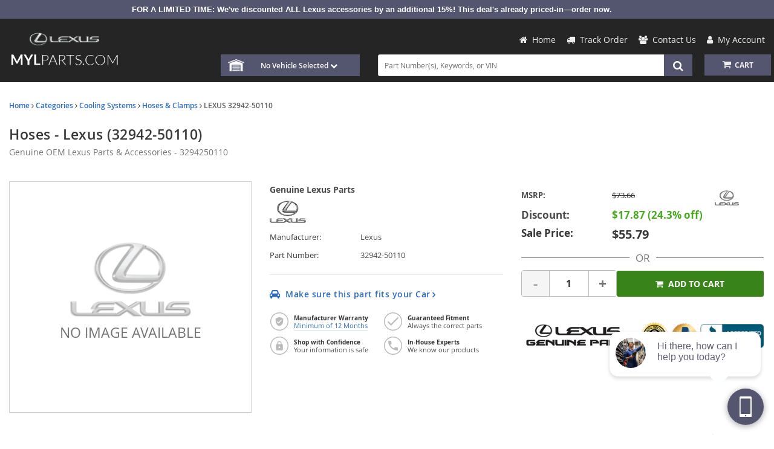

--- FILE ---
content_type: text/html; charset=UTF-8
request_url: https://www.mylparts.com/oem-parts/lexus-hoses-3294250110?c=bD05MCZuPUR5bmFtaWMgU0VPIFBhZ2U%3D
body_size: 29010
content:
<!DOCTYPE html> <html lang="en"> <head> <meta charset="utf-8"> <meta name="og:site_name" content="MyLparts"/> <meta name="og:type" content="product"/> <meta name="og:url" content="https://www.mylparts.com/oem-parts/lexus-hoses-3294250110"/> <meta name="og:image" content="https://s3.amazonaws.com/static.revolutionparts.com/assets/images/lexus.png"/> <meta name="og:title" content="Hoses"/> <meta name="og:description" content="LS500. Outlet. Rwd. "/> <title>32942-50110 - Hoses | My L Parts</title> <base href="https://www.mylparts.com"> <meta name="description" content="SALE: Hoses Genuine OEM Lexus® Part # 3294250110. Manufacturer Warranty, Fast Shipping. Genuine OEM Parts &amp; Accessories."> <link rel="preload" href="https://cdn-resources.revolutionparts.io/webstore/v0.366.1/common.js" as="script"> <link rel="preload" href="https://cdn-resources.revolutionparts.io/webstore/v0.366.1/webstore-package.js" as="script"> <link rel="preload" href="https://cdn-resources.revolutionparts.io/webstore/v0.366.1/product.js" as="script"> <link rel="preload" href="https://cdn-resources.revolutionparts.io/webstore/v0.366.1/modules/custom_html/custom_html.js" as="script"> <link rel="preload" href="https://cdn-resources.revolutionparts.io/webstore/v0.366.1/modules/product_images/product_images.js" as="script"> <link rel="preload" href="https://cdn-resources.revolutionparts.io/webstore/v0.366.1/modules/scripts/browse_fitting_products.js" as="script"> <link rel="preload" href="https://cdn-resources.revolutionparts.io/webstore/v0.366.1/modules/product_purchase/product_purchase.js" as="script"> <link rel="preload" href="https://www.paypal.com/sdk/js?client-id=AdOPU3IZIa_fjuYJ5ciZjpWzyo6V7UENFUundSYKRqDYqhQ2vxNst4EbXvo65-x_hgwC-qWW_ezrG9oP&merchant-id=N92W2JHPJT572&currency=USD&intent=authorize&components=messages,buttons,applepay,googlepay&enable-funding=paylater,credit&disable-funding=venmo,card" as="script"> <link rel="preload" href="https://cdn-resources.revolutionparts.io/webstore/v0.366.1/components/product_quantity/product_quantity.js" as="script"> <link rel="preload" href="https://cdn-resources.revolutionparts.io/webstore/v0.366.1/modules/product_tab_nav/product_tab_nav.js" as="script"> <link rel="preload" href="https://cdn-resources.revolutionparts.io/webstore/v0.366.1/modules/product_details/product_details.js" as="script"> <link rel="preload" href="https://cdn-resources.revolutionparts.io/webstore/v0.366.1/modules/product_fitment/product_fitment.js" as="script"> <link rel="preload" href="https://cdn-resources.revolutionparts.io/webstore/v0.366.1/modules/product_recommended/product_recommended.js" as="script"> <link rel="preload" href="https://cdn-resources.revolutionparts.io/webstore/v0.366.1/modules/promotional_banner/promotional_banner.js" as="script"> <link rel="preload" href="https://cdn-resources.revolutionparts.io/webstore/v0.366.1/modules/mobile_header/mobile_header.js" as="script"> <link rel="preload" href="https://cdn-resources.revolutionparts.io/webstore/v0.366.1/modules/search_bar/auto_suggest.js" as="script"> <link rel="preload" href="https://cdn-resources.revolutionparts.io/webstore/v0.366.1/modules/store_logo/store_logo.js" as="script"> <link rel="preload" href="https://applepay.cdn-apple.com/jsapi/v1/apple-pay-sdk.js" as="script"> <link rel="preload" href="https://pay.google.com/gp/p/js/pay.js" as="script"> <link rel="preload" href="https://cdn-resources.revolutionparts.io/webstore/v0.366.1/modules/payments_accepted/payments_accepted.js" as="script"> <link rel="preload" href="https://cdn.revolutionparts.io/2de3bdc6b99b42b70d5df74ade2d940f/images/logo-dark.png" as="image"> <link rel="preconnect" href="https://s3.amazonaws.com"> <link rel="preconnect" href="https://www.googletagmanager.com"> <link rel="preconnect" href="https://www.google-analytics.com"> <link rel="preconnect" href="https://www.paypal.com"> <meta http-equiv="x-ua-compatible" content="ie=edge"> <meta name="msapplication-config" content="none"/> <link rel="canonical" href="https://www.mylparts.com/oem-parts/lexus-hoses-3294250110" /> <meta name="viewport" content="width=device-width, initial-scale=1"> <link rel="preconnect" href="https://cdn.revolutionparts.io" crossorigin> <link rel="preconnect" href="https://cdn-static.revolutionparts.io" crossorigin> <link rel="preconnect" href="https://cdn-illustrations.revolutionparts.io" crossorigin> <link rel="preconnect" href="https://cdn-product-images.revolutionparts.io" crossorigin> <link rel="preconnect" href="https://cdn-resources.revolutionparts.io" crossorigin> <link href="https://cdn-resources.revolutionparts.io/webstore/v0.366.1/styles/fonts.css" rel="stylesheet"> <style type="text/css">@font-face{font-display:swap;font-family:Open Sans;font-style:normal;font-weight:400;src:url(//cdn-static.revolutionparts.io/assets/fonts/OpenSans/OpenSans-Regular-webfont.eot);src:url(//cdn-static.revolutionparts.io/assets/fonts/OpenSans/OpenSans-Regular-webfont.eot?#iefix) format("embedded-opentype"),url(//cdn-static.revolutionparts.io/assets/fonts/OpenSans/OpenSans-Regular-webfont.woff) format("woff"),url(//cdn-static.revolutionparts.io/assets/fonts/OpenSans/OpenSans-Regular-webfont.ttf) format("truetype"),url(//cdn-static.revolutionparts.io/assets/fonts/OpenSans/OpenSans-Regular-webfont.svg#open_sanssemibold) format("svg")}@font-face{font-display:swap;font-family:Open Sans;font-style:normal;font-weight:500;src:url(//cdn-static.revolutionparts.io/assets/fonts/OpenSans/OpenSans-Semibold-webfont.eot);src:url(//cdn-static.revolutionparts.io/assets/fonts/OpenSans/OpenSans-Semibold-webfont.eot?#iefix) format("embedded-opentype"),url(//cdn-static.revolutionparts.io/assets/fonts/OpenSans/OpenSans-Semibold-webfont.woff) format("woff"),url(//cdn-static.revolutionparts.io/assets/fonts/OpenSans/OpenSans-Semibold-webfont.ttf) format("truetype"),url(//cdn-static.revolutionparts.io/assets/fonts/OpenSans/OpenSans-Semibold-webfont.svg#open_sanssemibold) format("svg")}@font-face{font-display:swap;font-family:Open Sans;font-style:normal;font-weight:700;src:url(//cdn-static.revolutionparts.io/assets/fonts/OpenSans/OpenSans-Bold-webfont.eot);src:url(//cdn-static.revolutionparts.io/assets/fonts/OpenSans/OpenSans-Bold-webfont.eot?#iefix) format("embedded-opentype"),url(//cdn-static.revolutionparts.io/assets/fonts/OpenSans/OpenSans-Bold-webfont.woff) format("woff"),url(//cdn-static.revolutionparts.io/assets/fonts/OpenSans/OpenSans-Bold-webfont.ttf) format("truetype"),url(//cdn-static.revolutionparts.io/assets/fonts/OpenSans/OpenSans-Bold-webfont.svg#open_sanssemibold) format("svg")}@font-face{font-display:swap;font-family:Open Sans Condensed;font-style:normal;font-weight:700;src:url(//cdn-static.revolutionparts.io/assets/fonts/OpenSansCondensed/OpenSans-CondBold-webfont.eot);src:url(//cdn-static.revolutionparts.io/assets/fonts/OpenSansCondensed/OpenSans-CondBold-webfont.eot?#iefix) format("embedded-opentype"),url(//cdn-static.revolutionparts.io/assets/fonts/OpenSansCondensed/OpenSans-CondBold-webfont.woff) format("woff"),url(//cdn-static.revolutionparts.io/assets/fonts/OpenSansCondensed/OpenSans-CondBold-webfont.ttf) format("truetype"),url(//cdn-static.revolutionparts.io/assets/fonts/OpenSansCondensed/OpenSans-CondBold-webfont.svg#open_sans_condensedbold) format("svg")}@font-face{font-display:swap;font-family:Open Sans Condensed;font-style:normal;font-weight:400;src:url(//cdn-static.revolutionparts.io/assets/fonts/OpenSansCondensed/OpenSans-CondLight-webfont.eot);src:url(//cdn-static.revolutionparts.io/assets/fonts/OpenSansCondensed/OpenSans-CondLight-webfont.eot?#iefix) format("embedded-opentype"),url(//cdn-static.revolutionparts.io/assets/fonts/OpenSansCondensed/OpenSans-CondLight-webfont.woff) format("woff"),url(//cdn-static.revolutionparts.io/assets/fonts/OpenSansCondensed/OpenSans-CondLight-webfont.ttf) format("truetype"),url(//cdn-static.revolutionparts.io/assets/fonts/OpenSansCondensed/OpenSans-CondLight-webfont.svg#open_sans_condensedbold) format("svg")}@font-face{font-display:swap;font-family:Open Sans Condensed;font-style:italic;font-weight:400;src:url(//cdn-static.revolutionparts.io/assets/fonts/OpenSansCondensed/OpenSans-CondLightItalic-webfont.eot);src:url(//cdn-static.revolutionparts.io/assets/fonts/OpenSansCondensed/OpenSans-CondLightItalic-webfont.eot?#iefix) format("embedded-opentype"),url(//cdn-static.revolutionparts.io/assets/fonts/OpenSansCondensed/OpenSans-CondLightItalic-webfont.woff) format("woff"),url(//cdn-static.revolutionparts.io/assets/fonts/OpenSansCondensed/OpenSans-CondLightItalic-webfont.ttf) format("truetype"),url(//cdn-static.revolutionparts.io/assets/fonts/OpenSansCondensed/OpenSans-CondLightItalic-webfont.svg#open_sans_condensedbold) format("svg")}html{-ms-text-size-adjust:100%;-webkit-text-size-adjust:100%;font-family:sans-serif;line-height:1.15}body{margin:0}figure,footer,header,nav{display:block}a{-webkit-text-decoration-skip:objects;background-color:transparent}b,strong{font-weight:inherit;font-weight:bolder}h1{font-size:2em;margin:.67em 0}img{border-style:none}svg:not(:root){overflow:hidden}figure{margin:1em 40px}button,input{font:inherit;margin:0}button,input{overflow:visible}button{text-transform:none}[type=submit],button,html [type=button]{-webkit-appearance:button}[type=button]::-moz-focus-inner,[type=submit]::-moz-focus-inner,button::-moz-focus-inner{border-style:none;padding:0}[type=button]:-moz-focusring,[type=submit]:-moz-focusring,button:-moz-focusring{outline:1px dotted ButtonText}fieldset{border:1px solid silver;margin:0 2px;padding:.35em .625em .75em}legend{box-sizing:border-box;color:inherit;display:table;max-width:100%;white-space:normal}[type=number]::-webkit-inner-spin-button,[type=number]::-webkit-outer-spin-button{height:auto}::-webkit-input-placeholder{color:inherit;opacity:.54}::-webkit-file-upload-button{-webkit-appearance:button;font:inherit}html{box-sizing:border-box}*,:after,:before{box-sizing:inherit}@-ms-viewport{width:device-width}html{-ms-overflow-style:scrollbar;font-size:16px}body{background-color:#fff;color:#373a3c;font-family:-apple-system,BlinkMacSystemFont,Segoe UI,Roboto,Helvetica Neue,Arial,sans-serif;font-size:1rem;line-height:1.5}h1,h2,h4{margin-bottom:.5rem;margin-top:0}p{margin-bottom:1rem;margin-top:0}address{font-style:normal;line-height:inherit}address,ul{margin-bottom:1rem}ul{margin-top:0}a{color:#0275d8;text-decoration:none}figure{margin:0 0 1rem}img{vertical-align:middle}a,button,input,label{-ms-touch-action:manipulation;touch-action:manipulation}table{background-color:transparent;border-collapse:collapse}caption{caption-side:bottom;color:#818a91;padding-bottom:.75rem;padding-top:.75rem}caption,th{text-align:left}label{display:inline-block;margin-bottom:.5rem}button,input{line-height:inherit}fieldset{border:0;margin:0;min-width:0;padding:0}legend{display:block;font-size:1.5rem;line-height:inherit;margin-bottom:.5rem;padding:0;width:100%}h1,h2,h4{color:inherit;font-family:inherit;font-weight:500;line-height:1.1;margin-bottom:.5rem}h1{font-size:2.5rem}h2{font-size:2rem}h4{font-size:1.5rem}.container-fluid{margin-left:auto;margin-right:auto;padding-left:15px;padding-right:15px}.container-fluid:after{clear:both;content:"";display:table}.row{margin-left:-15px;margin-right:-15px}.row:after{clear:both;content:"";display:table}@media (min-width:576px){.row{margin-left:-15px;margin-right:-15px}}@media (min-width:768px){.row{margin-left:-15px;margin-right:-15px}}@media (min-width:992px){.row{margin-left:-15px;margin-right:-15px}}@media (min-width:1200px){.row{margin-left:-15px;margin-right:-15px}}.col-md-12,.col-md-4{min-height:1px;padding-left:15px;padding-right:15px;position:relative}@media (min-width:576px){.col-md-12,.col-md-4{padding-left:15px;padding-right:15px}}@media (min-width:768px){.col-md-12,.col-md-4{padding-left:15px;padding-right:15px}}@media (min-width:992px){.col-md-12,.col-md-4{padding-left:15px;padding-right:15px}}@media (min-width:1200px){.col-md-12,.col-md-4{padding-left:15px;padding-right:15px}}@media (min-width:768px){.col-md-4{float:left;width:33.3333333333%}.col-md-12{float:left;width:100%}}.form-control{background-clip:padding-box;background-color:#fff;background-image:none;border:1px solid rgba(0,0,0,.15);border-radius:.25rem;color:#55595c;display:block;font-size:1rem;line-height:1.25;padding:.5rem .75rem;width:100%}.form-control::-ms-expand{background-color:transparent;border:0}.form-control:-ms-input-placeholder{color:#999;opacity:1}.btn{border:1px solid transparent;border-radius:.25rem;display:inline-block;font-size:1rem;font-weight:400;line-height:1.25;padding:.5rem 1rem;text-align:center;vertical-align:middle;white-space:nowrap}.btn-primary{background-color:#0275d8;border-color:#0275d8;color:#fff}.btn-secondary{background-color:#fff;border-color:#ccc;color:#373a3c}.fade{opacity:0}.collapse{display:none}base::-moz-progress-bar{background-color:#eee;border-radius:.25rem}.close{color:#000;float:right;font-size:1.5rem;font-weight:700;line-height:1;opacity:.2;text-shadow:0 1px 0 #fff}button.close{-webkit-appearance:none;background:0 0;border:0;padding:0}.modal{overflow:hidden}.modal{bottom:0;display:none;left:0;outline:0;position:fixed;right:0;top:0;z-index:1050}.modal.fade .modal-dialog{transform:translateY(-25%)}.modal-dialog{margin:10px;position:relative;width:auto}.modal-content{background-clip:padding-box;background-color:#fff;border:1px solid rgba(0,0,0,.2);border-radius:.3rem;outline:0;position:relative}.modal-header{border-bottom:1px solid #e5e5e5;padding:15px}.modal-header:after{clear:both;content:"";display:table}.modal-header .close{margin-top:-2px}.modal-title{line-height:1.5;margin:0}.modal-body{padding:15px;position:relative}.modal-footer{border-top:1px solid #e5e5e5;padding:15px;text-align:right}.modal-footer:after{clear:both;content:"";display:table}@media (min-width:576px){.modal-dialog{margin:30px auto;max-width:600px}}.sr-only{clip:rect(0,0,0,0);border:0;height:1px;margin:-1px;overflow:hidden;padding:0;position:absolute;width:1px}.fa{font-family:var(--fa-style-family,"FontAwesome 4");font-weight:var(--fa-style,400)}.fa{-moz-osx-font-smoothing:grayscale;-webkit-font-smoothing:antialiased;display:var(--fa-display,inline-block);font-style:normal;font-variant:normal;line-height:1;text-rendering:auto}.fa-spin{animation-delay:var(--fa-animation-delay,0);animation-direction:var(--fa-animation-direction,normal)}.fa-spin{animation-duration:var(--fa-animation-duration,2s);animation-iteration-count:var(--fa-animation-iteration-count,infinite);animation-name:fa-spin;animation-timing-function:var(--fa-animation-timing,linear)}@media (prefers-reduced-motion:reduce){.fa-spin{animation-delay:-1ms;animation-duration:1ms;animation-iteration-count:1}}@keyframes fa-spin{0%{transform:rotate(0)}to{transform:rotate(1turn)}}.fa-angle-right:before{content:"\F105"}.fa-bars:before{content:"\F0C9"}.fa-car:before{content:"\F1B9"}.fa-chevron-down:before{content:"\F078"}.fa-envelope:before{content:"\F0E0"}.fa-home:before{content:"\F015"}.fa-phone:before{content:"\F095"}.fa-plus:before{content:"\F067"}.fa-question:before{content:"\F128"}.fa-question-circle:before{content:"\F059"}.fa-refresh:before{content:"\F021"}.fa-search:before{content:"\F002"}.fa-search-plus:before{content:"\F00E"}.fa-shopping-cart:before{content:"\F07A"}.fa-tag:before{content:"\F02B"}.fa-times:before{content:"\F00D"}.fa-truck:before{content:"\F0D1"}.fa-user:before{content:"\F007"}.fa-users:before{content:"\F0C0"}.sr-only{clip:rect(0,0,0,0);border-width:0;height:1px;margin:-1px;overflow:hidden;padding:0;position:absolute;white-space:nowrap;width:1px}:host,:root{--fa-font-normal:normal normal 1em/1 "FontAwesome 4"}@font-face{font-display:block;font-family:FontAwesome\ 4;font-weight:400;src:url(https://cdn-resources.revolutionparts.io/webstore/v0.359.4/fontawesome/font-awesome-4/webfonts/font-awesome-4.ttf?v=a62231d5dc1f7e013a7a446345eeb1f7) format("truetype"),url(https://cdn-resources.revolutionparts.io/webstore/v0.359.4/fontawesome/font-awesome-4/webfonts/font-awesome-4.woff2?v=a62231d5dc1f7e013a7a446345eeb1f7) format("woff2")}.fa{font-family:FontAwesome\ 4;font-weight:400}html{scrollbar-width:thin}.page-content{min-height:500px}.container-wrap{margin:0 auto;max-width:1000px}@media (min-width:768px){.row-full-height-md{display:table;height:100%;margin:0;table-layout:fixed;width:100%}.row-full-height-md .col-full-height{display:table-cell;float:none;height:100%;vertical-align:top}.row-full-height-md .col-full-height:first-child{padding-left:0}.row-full-height-md .col-full-height:last-child{padding-right:0}.row-full-height-md .col-full-height .full-height-wrapper{height:100%;margin:0}}.page-builder-page-layout .page-builder-layout-section .container-wrap{padding:20px 0}.container-footer .page-builder-page-layout .page-builder-layout-section .container-wrap,.container-header .page-builder-page-layout .page-builder-layout-section .container-wrap{padding-bottom:10px;padding-top:10px}.page-builder-page-layout .page-builder-layout-section.text-color-light,.page-builder-page-layout .page-builder-layout-section.text-color-light a{-webkit-font-smoothing:antialiased;-moz-osx-font-smoothing:grayscale;color:#eee}.page-builder-page-layout .page-builder-layout-section.normal-content>.container-wrap{max-width:1000px;width:auto}.page-builder-page-layout .page-builder-layout-section.normal-content .col-md-12.page-builder-layout-column{padding-left:0;padding-right:0}@media (max-width:1000px){.page-builder-page-layout .page-builder-layout-section.normal-content>.container-wrap{max-width:100%;padding-left:15px;padding-right:15px;width:auto}}@media (max-width:767px){.page-builder-page-layout .page-builder-layout-section.normal-content>.container-wrap{padding-left:10px;padding-right:10px}}.page-builder-page-layout .page-builder-layout-section.wide-content>.container-wrap{max-width:1250px;width:auto}.page-builder-page-layout .page-builder-layout-section.wide-content .col-md-12.page-builder-layout-column{padding-left:0;padding-right:0}@media (max-width:1250px){.page-builder-page-layout .page-builder-layout-section.wide-content>.container-wrap{padding-left:10px;padding-right:10px}}.page-builder-page-layout .page-builder-layout-section.full-content>.container-wrap{max-width:none;padding-left:0;padding-right:0;width:auto}.page-builder-page-layout .page-builder-layout-section.full-content .row.page-builder-layout-row{margin-left:0;margin-right:0}.page-builder-page-layout .page-builder-layout-section.full-content .col-md-12.page-builder-layout-column{padding-left:0;padding-right:0}.page-builder-page-layout .page-builder-layout-section.padding-0 .container-wrap{padding-bottom:0;padding-top:0}.page-builder-page-layout .page-builder-layout-section.mobile-only{display:none}@media (max-width:767px){.page-builder-page-layout .page-builder-layout-section.mobile-only{display:block}.page-builder-page-layout .page-builder-layout-section.desktop-only{display:none}}.page-builder-page-layout .page-builder-layout-row{margin-left:0;margin-right:0}@media (min-width:576px){.page-builder-page-layout .page-builder-layout-row{margin-left:0;margin-right:0}}@media (min-width:767px){.page-builder-page-layout .page-builder-layout-row{margin-left:0;margin-right:0}}.page-builder-page-layout .page-builder-layout-row+.page-builder-layout-row{margin-top:20px}.page-builder-page-layout .page-builder-layout-column.text-center{text-align:center}.page-builder-page-layout .page-builder-layout-module.padding-5{padding-bottom:5px;padding-top:5px}.page-builder-page-layout .page-builder-layout-module.padding-15{padding-bottom:15px;padding-top:15px}.page-builder-page-layout .page-builder-layout-module.mobile-only{display:none}@media (max-width:767px){.page-builder-page-layout .page-builder-layout-module.mobile-only{display:block}.page-builder-page-layout .page-builder-layout-module.desktop-only{display:none}}.page-builder-page-layout .page-builder-layout-column.block-modules .page-builder-layout-module+.page-builder-layout-module{margin-top:20px}.container-header .page-builder-page-layout .page-builder-layout-column.block-modules .page-builder-layout-module+.page-builder-layout-module{margin-top:0}@media (max-width:1260px){.page-builder-layout-section.normal-content>.container-wrap{max-width:100%;width:100%}.page-builder-page-layout{box-sizing:border-box;max-width:100vw;width:100vw}}@media (max-width:1100px){.page-builder-layout-column-wrap{overflow:visible;overflow-wrap:break-word;word-break:break-word}.page-builder-layout-column-wrap,.page-builder-layout-module{box-sizing:border-box;max-width:100%}}.flyout{background:#fff;border:1px solid #bdbdbd;border-radius:5px;box-shadow:1px 8px 9px -8px #4b4a4a,1px -5px 9px -8px #4b4a4a;color:#000;display:none;font-size:14px;line-height:normal;position:absolute;right:0;text-align:left;z-index:100}.flyout .upper-arrow{border-color:transparent transparent #fff;border-style:solid;border-width:0 10px 10px;height:0;left:0;position:absolute;top:-10px;width:0}.flyout ul{display:block;list-style:none;margin:10px 5px;padding:0}.flyout ul a{border-left:2px solid #e6e6e6;color:#333;display:block;padding:6px}.flyout ul a i{color:#ccc;margin-right:8px}.page-builder-page-layout .page-builder-layout-section.text-color-light .flyout{color:#000}.page-builder-page-layout .page-builder-layout-section.text-color-light .flyout a{color:#333}.page-builder-page-layout .page-builder-layout-section.text-color-light .flyout a i{color:#ccc}.form-errors{font-weight:700;padding:10px 0}.form-errors{color:#dd0101;display:none}.call-to-action-button{display:inline-block}.action-button{background-color:#bababa;border:none;border-radius:3px;color:#fff;font-family:Open Sans,sans-serif;font-weight:700;padding:6px 15px;text-align:center;text-decoration:none;text-transform:uppercase}.action-button,.action-button:after{-webkit-font-smoothing:antialiased;-moz-osx-font-smoothing:grayscale;display:inline-block}.action-button:after{content:"\F054";font-family:FontAwesome\ 4;font-size:16px;font-style:normal;font-weight:400;line-height:1;margin-left:10px;vertical-align:bottom}.action-button.wide{padding-left:30px;padding-right:30px}.action-button.big-button{font-size:14px;padding:12px 30px}.action-button.big-button:after{font-size:20px}.action-button.place-order-button{background-color:#38841a}.action-button.no-icon:after{content:"";margin-left:0}table caption{display:none}.cart-component{min-width:110px;position:relative}.cart-component .cart-button{display:block;text-align:center}.cart-component .cart-button .cart-icon{margin-right:3px;position:relative}.cart-component .cart-button .cart-icon .fa{font-size:15px}.cart-component .cart-button .cart-text{font-size:12px;text-transform:uppercase}.cart-component .cart-button .cart-items{background:#fff;border-radius:20px;color:#000;display:none;font-size:9px;font-weight:700;left:5px;padding:1px 4px 0;position:absolute;top:-8px}@media screen and (max-width:400px){.cart-component .cart-flyout{width:180px!important}}.cart-component .cart-flyout{box-sizing:border-box;color:#5a5a5a;font-family:Open Sans,Helvetica Neue,Helvetica,Arial,sans-serif;font-weight:500;margin-top:-1px;padding:10px 20px 20px;text-align:right;width:300px}.cart-component .cart-flyout .upper-arrow{left:200px}.cart-component .cart-flyout .empty-cart-message{color:#333;margin:0;text-align:center}.garage-component .garage.flyout{-ms-flex-align:start;align-items:flex-start;background:#fff;border-radius:6px;box-shadow:0 4px 4px 0 rgba(0,0,0,.25),0 0 7px 0 rgba(0,0,0,.25);-ms-flex-direction:column;flex-direction:column;gap:2px;padding:8px;position:absolute;width:332px;z-index:1000}.garage-component .garage.flyout ul{margin:0}.garage-component .garage.flyout nav{width:100%}.garage-component .garage.flyout ul a{-ms-flex-align:center;-ms-flex-item-align:stretch;align-items:center;align-self:stretch;border-left:0;display:-ms-flexbox;display:flex;padding:4px 10px;width:100%}@media (max-width:767px){.garage-component .garage.flyout{left:-4%;width:100vw}}.garage-component{display:inline-block;position:relative}.garage-component .garage-text{color:#595959;line-height:25px}.garage-component .garage.flyout{border-radius:3px 3px 5px 5px;box-sizing:border-box;left:0;margin-top:0;outline:0;padding:5px;top:100%;width:350px}.garage-component .garage.flyout .closeicon{background-color:transparent;border:0;color:#ccc;padding:0;position:absolute;right:5px;top:4px}.garage-component .garage.flyout ul a{margin:0;text-decoration:none}.garage-search-bar-component{display:table;position:relative;width:100%}.garage-search-bar-component .garage-component{display:table-cell;vertical-align:middle;width:100px}.garage-search-bar-component .garage-component .garage-text{background-color:#fff;border:1px solid #e1e1e1;border-right-width:0;color:#595959;display:block;font-size:12px;line-height:34px;outline:0;padding:0 10px;position:relative;white-space:nowrap;z-index:1}.garage-search-bar-component .garage-component .garage-text:after{background:#e1e1e1;bottom:0;content:"";height:80%;margin:auto;position:absolute;right:0;top:0;width:1px}.garage-search-bar-component .garage-component .garage-text>.fa{font-size:9px;margin-left:5px;position:relative;top:-1px}.garage-search-bar-component .search-bar-component{display:table-cell;vertical-align:middle;width:auto}.garage-search-bar-component .search-bar-component input{border-left-color:#fff;left:-2px;position:relative}.page-subheader-component{display:table;overflow:hidden;width:100%}.page-subheader-component .left-content{display:table-cell;padding:0 0 5px;text-align:left;vertical-align:top;width:75%}.page-subheader-component .page-bread-crumbs{font-size:12px;font-weight:500;margin:0}.page-subheader-component .page-bread-crumbs .tail{color:#5a5a5a}.page-subheader-component.just-bread-crumbs{min-height:0}@media (max-width:900px){.page-subheader-component .left-content{width:70%}}@media (max-width:767px){.page-subheader-component .left-content{display:block;padding-left:0;width:100%}}.search-bar-component{position:relative;width:auto}.search-bar-component .main-search-wrapper{display:block}.search-bar-component form{position:relative}.search-bar-component input{border:1px solid #e1e1e1;color:#333;font-size:12px;height:36px;padding:5px 20px 5px 10px;position:relative;width:100%}.search-bar-component button{border:0;border-radius:0;bottom:0;display:block;filter:none;font-size:18px;line-height:18px;position:absolute;right:0;top:0;z-index:3}.quantity-control{-ms-flex-align:center;align-items:center;border:1px solid #bcbbbb;border-radius:4px;display:-ms-flexbox;display:flex;overflow:hidden;width:100%}.quantity-control .quantity-btn{background-color:#fff;border:none;color:#757373;font-size:23px;font-weight:700;padding:5px 15px;width:3.5ch}.quantity-control .quantity-btn.minus{border-right:1px solid #bcbbbb}.quantity-control .quantity-btn.plus{border-left:1px solid #bcbbbb}.quantity-control .quantity-btn:disabled{background-color:#f5f5f5;color:#aaa}.quantity-control .quantity-display{border:none;-ms-flex:1 0 62px;flex:1 0 62px;font-size:16px;font-weight:700;outline:0;text-align:center;width:70px}.quantity-control .quantity-display::-webkit-inner-spin-button,.quantity-control .quantity-display::-webkit-outer-spin-button{-webkit-appearance:none}.quantity-control .quantity-display[type=number]{-moz-appearance:textfield}.car-selected-module .garage-text{color:#555;font-weight:500}@media (max-width:767px){.car-selected-module .garage-text{display:inline-block;padding-left:5px;padding-top:10px}}.text-color-light .car-selected-module{color:inherit}@media (max-width:375px){.car-selected-module .garage.flyout{bottom:0;left:0;position:fixed;right:0;top:0;width:100%;z-index:1050}.car-selected-module .garage.flyout .closeicon{font-size:40px;right:10px;top:0}}.dealer-address-module address{margin:0}.dealer-address-module .dealer-store-name{font-weight:700}.links-list-module .links-list{list-style:none;margin:0;padding:0}.links-list-module.links-display-inline .links-list,.links-list-module.links-display-inline .links-list>li{display:inline-block}.links-list-module.links-display-inline .links-list>li a{display:block}.links-list-module.links-display-inline .links-list>li+li{margin-left:15px}.links-list-module.list-style-footer .links-list{margin:0 0 5px}.links-list-module.list-style-footer .links-list>li{margin:10px 0}.links-list-module.list-style-footer .links-list a{color:#595959;font-size:12px}@media (max-width:767px){.links-list-module.list-style-footer .links-list a{display:inline-block;padding:5px}}.text-color-light .links-list-module.list-style-footer .links-list a{color:inherit}@media (max-width:767px){.search-bar-module .search-bar-component input{font-size:16px}.search-bar-module .search-bar-component button{padding:5px 13px 6px}}.call-to-action-button{-webkit-font-smoothing:antialiased;-moz-osx-font-smoothing:grayscale;background-color:#222;color:#fff;padding:9px 15px;text-decoration:none}*{box-sizing:border-box}body{background-color:#fff;color:#383838;font:100% Open Sans,Helvetica Neue,Helvetica,Arial,sans-serif;font-size:12px;font-weight:400}a{color:#2b6cc0;text-decoration:none}form,input,label{font-size:12px}form,h1,h2,h4,input,label{font-family:Open Sans,Helvetica Neue,Helvetica,Arial,sans-serif}h1,h2,h4{background:0 0;border:none;box-shadow:none;font-size:23px;font-style:normal;height:auto;letter-spacing:normal;padding:0}h2{font-size:20px}h4{font-size:16px}input,label{color:#383838;font-size:12px;font-weight:400;margin:0;width:auto}ul{padding:0}img{max-width:100%}::-webkit-input-placeholder{color:#6b6b6b;font-size:12px;font-weight:400;opacity:1;text-overflow:ellipsis}:-moz-placeholder,::-moz-placeholder{color:#6b6b6b;font-size:12px;font-weight:400;opacity:1;text-overflow:ellipsis}:-ms-input-placeholder{color:#6b6b6b;font-size:12px;font-weight:400;opacity:1;text-overflow:ellipsis}input[type=text]{border:1px solid #dadada;border-radius:3px}html body .action-button{background-color:#bababa;border:none;border-radius:3px;color:#fff;font-family:Open Sans,sans-serif;font-weight:700;padding:6px 15px;text-align:center;text-decoration:none;text-transform:uppercase}html body .action-button,html body .action-button:after{-webkit-font-smoothing:antialiased;-moz-osx-font-smoothing:grayscale}html body .action-button:after{content:"\F105";display:inline-block;font-family:FontAwesome\ 4;font-size:16px;font-style:normal;font-weight:400;line-height:1;margin-left:10px;vertical-align:bottom}html body .action-button.wide{padding-left:30px;padding-right:30px}html body .action-button.big-button{font-size:14px;padding:12px 30px}html body .action-button.big-button:after{font-size:20px}html body .action-button.place-order-button{background-color:#38841a}html body .action-button.no-icon:after{content:"";margin-left:0}.fa{font-family:var(--fa-style-family,"FontAwesome 4");font-weight:var(--fa-style,400)}.fa{-moz-osx-font-smoothing:grayscale;-webkit-font-smoothing:antialiased;display:var(--fa-display,inline-block);font-style:normal;font-variant:normal;line-height:1;text-rendering:auto}.fa-spin{animation-delay:var(--fa-animation-delay,0);animation-direction:var(--fa-animation-direction,normal)}.fa-spin{animation-duration:var(--fa-animation-duration,2s);animation-iteration-count:var(--fa-animation-iteration-count,infinite);animation-name:fa-spin;animation-timing-function:var(--fa-animation-timing,linear)}@media (prefers-reduced-motion:reduce){.fa-spin{animation-delay:-1ms;animation-duration:1ms;animation-iteration-count:1}}@keyframes fa-spin{0%{transform:rotate(0)}to{transform:rotate(1turn)}}.fa-angle-right:before{content:"\F105"}.fa-bars:before{content:"\F0C9"}.fa-car:before{content:"\F1B9"}.fa-chevron-down:before{content:"\F078"}.fa-envelope:before{content:"\F0E0"}.fa-home:before{content:"\F015"}.fa-phone:before{content:"\F095"}.fa-plus:before{content:"\F067"}.fa-question:before{content:"\F128"}.fa-question-circle:before{content:"\F059"}.fa-refresh:before{content:"\F021"}.fa-search:before{content:"\F002"}.fa-search-plus:before{content:"\F00E"}.fa-shopping-cart:before{content:"\F07A"}.fa-tag:before{content:"\F02B"}.fa-times:before{content:"\F00D"}.fa-truck:before{content:"\F0D1"}.fa-user:before{content:"\F007"}.fa-users:before{content:"\F0C0"}.sr-only{clip:rect(0,0,0,0);border-width:0;height:1px;margin:-1px;overflow:hidden;padding:0;position:absolute;white-space:nowrap;width:1px}:host,:root{--fa-font-normal:normal normal 1em/1 "FontAwesome 4"}@font-face{font-display:block;font-family:FontAwesome\ 4;font-weight:400;src:url(https://cdn-resources.revolutionparts.io/webstore/v0.359.4/fontawesome/font-awesome-4/webfonts/font-awesome-4.ttf?v=a62231d5dc1f7e013a7a446345eeb1f7) format("truetype"),url(https://cdn-resources.revolutionparts.io/webstore/v0.359.4/fontawesome/font-awesome-4/webfonts/font-awesome-4.woff2?v=a62231d5dc1f7e013a7a446345eeb1f7) format("woff2")}.fa{font-family:FontAwesome\ 4;font-weight:400}.product-page-layout.page-builder-page-layout .page-builder-layout-section .container-wrap{padding-bottom:10px;padding-top:10px}.product-page-layout ul.field-list{display:table;font-size:13px;font-weight:400;list-style:none;margin:0;padding:0;vertical-align:baseline}.product-page-layout ul.field-list li{display:table-row;height:30px;line-height:1}.product-page-layout ul.field-list li .list-label,.product-page-layout ul.field-list li label{display:table-cell;font-size:13px;line-height:1.3;padding-right:15px;vertical-align:top;width:150px}.product-page-layout ul.field-list li .list-value{color:#4a4a4a;display:table-cell;line-height:1.3}@media (max-width:575px){.product-page-layout ul.field-list li .list-value{display:block}}.product-page-layout h1{font-size:23px;line-height:30px;padding:3px 0}.product-page-layout h1.product-title{color:#383838;letter-spacing:.5px;margin-bottom:5px}.product-page-layout h2{color:#383838;font-size:15px;font-weight:400;line-height:1;padding:8px 0;position:relative}.product-page-layout .product-section-title{border-bottom:3px solid transparent;display:inline-block;position:relative}.product-page-layout .more_info{font-size:14px}@media (max-width:575px){.product-page-layout .page-builder-layout-column.block-modules .page-builder-layout-module+.page-builder-layout-module{margin-top:10px}.product-page-layout .page-builder-layout-column.block-modules .page-builder-layout-module:first-child+.page-builder-layout-module{margin-top:5px}}.product-page-layout h1.product-title{margin:0;padding:0}.product-page-layout h2{-webkit-font-smoothing:antialiased;font-weight:500;margin-bottom:10px;margin-top:0;text-transform:uppercase}.product-badges-module .product-badges{margin:20px 0}@media (max-width:767px){.product-badges-module .product-badges{margin:0}}.product-badges-module .product-badges .product-badge{display:inline-block;margin-bottom:10px;min-height:30px;position:relative;vertical-align:top;width:48%}.product-badges-module .product-badges .product-badge a{border-bottom:1px solid;border-color:#d7e5f1;text-decoration:none}.product-badges-module .product-badges .product-badge .badge-icon{height:32px;left:0;margin-right:15px;position:absolute;top:0;width:32px}.product-badges-module .product-badges .product-badge .badge-icon .icon{height:32px;width:32px}.product-badges-module .product-badges .product-badge.warranty .badge-icon .icon{background-position:0 -1px}.product-badges-module .product-badges .product-badge.security .badge-icon .icon{background-position:0 -35px}.product-badges-module .product-badges .product-badge.support .badge-icon .icon{background-position:0 -69px}.product-badges-module .product-badges .product-badge.fitment .badge-icon .icon{background-position:0 -103px}.product-badges-module .product-badges .product-badge .badge-text{color:#4a4a4a;font-size:11px;font-weight:400;line-height:1;margin-left:40px;margin-top:4px}.product-badges-module .product-badges .product-badge .badge-text strong{color:#333;display:block;font-family:Lato Bold,Open Sans Condensed,Helvetica,Arial,sans-serif;font-family:Open Sans,sans-serif;font-size:10px;font-weight:700;line-height:1.3em;padding:0}@media (max-width:767px){.product-badges-module .product-badges .product-badge{display:inline-block;margin:0 -1px 15px;width:50%}.product-badges-module .product-badges .product-badge .badge-text{margin-top:0}.product-badges-module .product-badges .product-badge .badge-text strong{font-size:10px;margin-bottom:.3em}}@media (max-width:767px)and (min-width:435px){.product-badges-module .product-badges .product-badge .badge-text strong{font-size:12px}}@media (max-width:767px)and (min-width:576px){.product-badges-module .product-badges .product-badge .badge-text strong{font-size:13px}}@media (max-width:375px){.product-badges-module .product-badges .product-badge{margin:0 0 15px;width:100%}}.product-badges-module .product-badges .product-badge-column-layout{display:static;width:100%}@media (max-width:767px){.product-badges-module .product-badges .product-badge-column-layout{display:static;width:100%}}@media (min-width:768px){.product-details-module h2.product-details-title{display:none}}.product-details-module ul.field-list li{font-size:13px;font-weight:400;line-height:1;margin-bottom:0}@media (max-width:575px){.product-details-module ul.field-list li span{margin-top:6px}}.product-details-module ul.field-list li .list-label,.product-details-module ul.field-list li .list-value{font-size:13px;font-weight:400;padding:0 0 10px;text-transform:none}.product-details-module ul.field-list li .list-value>p{margin:0}@media (max-width:575px){.product-details-module ul.field-list li .list-label,.product-details-module ul.field-list li .list-value{display:block}}.product-details-module ul.field-list li .list-label,.product-details-module ul.field-list li span{font-weight:700;vertical-align:top}.product-details-module ul.field-list li+li{margin-top:10px}.product-details-module .part-manufacturer img{margin-right:15px;max-height:25px;max-width:100px}.product-details-module .product-description{margin-top:0}.product-details-module .product-description .description_body{text-align:justify}.product-details-module .product-description .description_body p{margin:0}.product-fitment-confirmation-module .product-fitment{font-size:14px;font-weight:500;padding:8px 20px;position:relative;text-align:center}@media (max-width:575px){.product-fitment-confirmation-module .product-fitment{padding:10px}}.product-fitment-confirmation-module .product-fitment i.fa{display:inline-block;vertical-align:middle}.product-fitment-confirmation-module .product-fitment .fitment-text{display:inline-block;letter-spacing:.5px}@media (min-width:450px){.product-fitment-confirmation-module .product-fitment .fitment-text{display:inline-block;font-size:14px;vertical-align:middle}}@media (max-width:449px){.product-fitment-confirmation-module .product-fitment .fitment-text{display:block;font-size:12px;text-align:center}}.product-fitment-confirmation-module .product-fitment .icon-wrap{display:inline-block;margin-right:5px}.product-fitment-confirmation-module .product-fitment .icon-wrap i.fa{font-size:20px}@media (max-width:450px){.product-fitment-confirmation-module .product-fitment .icon-wrap{display:none}}.product-fitment-confirmation-module .product-fitment.no-car-selected-v2{color:#2b6cc0;padding:0;text-align:left}.product-fitment-confirmation-module .product-fitment.no-car-selected-v2 .fitment-text .fa{font-size:14px;font-weight:700;margin-left:3px}.product-fitment-confirmation-module .product-fitment.no-car-selected-v2 i.fa{font-size:15px}.product-fitment-module{position:relative}.product-fitment-module .product-fitment{display:none}.product-fitment-module .fitment-table-wrap{position:relative}.product-fitment-module .fitment-table-wrap .fitment-table{border-bottom:1px solid #e8e8e8;width:100%}.product-fitment-module .fitment-table-wrap .fitment-table thead{background-color:#f7f7f7;border-bottom:1px solid #aaa}.product-fitment-module .fitment-table-wrap .fitment-table th{padding:8px 10px 8px 25px}@media (max-width:449px){.product-fitment-module .fitment-table-wrap .fitment-table th{padding-left:10px}}.product-fitment-module .fitment-table-wrap .fitment-table .fitment-trim{max-width:300px}.product-fitment-module .fitment-table-wrap .fitment-expander{background-color:#f7f7f7;color:#2b6cc0;display:block;padding:5px;text-align:center;width:100%}.product-fitment-module .fitment-table-wrap .fitment-expander span.fitment-chevron{position:relative}.product-fitment-module .fitment-table-wrap .fitment-expander span.fitment-chevron:before{-webkit-font-smoothing:antialiased;-moz-osx-font-smoothing:grayscale;color:#2b6cc0;content:"\F077";display:inline-block;font-family:FontAwesome\ 4;font-style:normal;font-weight:400;left:-18px;line-height:1;position:absolute;top:2px}.product-fitment-module .fitment-table-wrap .fitment-expander span.full-count{display:inline-block}.product-fitment-module .fitment-table-wrap .fitment-expander span.closed-count{display:none}.product-fitment-module .fitment-table-wrap .fitment-expander:visited{text-decoration:none}.product-fitment-module .no-results-message{color:#5a5a5a;font-size:1rem;font-style:italic;font-weight:400;padding:.5rem 1rem}.product-images-module{height:100%}.product-images-module .product-images{height:100%;margin-bottom:10px;position:relative;width:100%}.product-images-module .product-images.show-thumbnails .main-image{padding-left:90px}@media (max-width:767px){.product-images-module .product-images.show-thumbnails .main-image{padding:0 0 68px}}.product-images-module .product-images.show-thumbnails .main-image .main-image-text{padding-left:89px}@media (max-width:767px){.product-images-module .product-images.show-thumbnails .main-image .main-image-text{padding-left:0}}.product-images-module .product-images .main-image{height:100%;position:relative}.product-images-module .product-images .product-main-image-link,.product-images-module .product-images .product-secondary-image{border:1px solid #cfcfcf;display:block;text-align:center}.product-images-module .product-images .product-main-image-link img,.product-images-module .product-images .product-secondary-image img{margin:0 auto;max-width:100%}.product-images-module .product-images .product-secondary-image{border-color:#e8e8e8;display:inline-block;min-height:72px;vertical-align:middle;width:100%}@media (max-width:767px){.product-images-module .product-images .product-secondary-image{max-width:100px}}@media (max-width:767px){.product-images-module .product-images .product-secondary-image{min-height:60px}}.product-images-module .product-images .product-main-image-link{height:-moz-fit-content;height:fit-content;min-height:260px;position:relative}@media (max-width:767px){.product-images-module .product-images .product-main-image-link{min-height:194px}}.product-images-module .product-images .product-main-image-link img.centered{bottom:0;height:auto;left:0;margin:auto;max-height:100%;padding:0;position:absolute;right:0;top:0}.product-images-module .product-images .product-main-image-link .enlarge-image-overlay{background:hsla(0,0%,100%,.6);bottom:0;display:none;left:0;position:absolute;right:0;top:0;z-index:10}.product-images-module .product-images .product-main-image-link .enlarge-image-link{background:#fff;border-top-right-radius:5px;bottom:0;font-size:35px;font-weight:500;height:50px;left:0;line-height:35px;padding:5px 10px;position:absolute}@media (max-width:450px){.product-images-module .product-images .product-main-image-link{height:194px}}.product-images-module .product-images .main-image-text{bottom:1px;font-size:10px;font-weight:500;left:1px;padding-left:0;position:absolute;right:1px;text-align:center;text-transform:uppercase}@media (max-width:767px){.product-images-module .product-images .main-image-text{bottom:-16px;font-size:8px;padding:0}}.product-images-module .product-images .secondary-images-wrapper{bottom:1px;left:0;overflow:hidden;position:absolute;top:0;width:80px}@media (max-width:767px){.product-images-module .product-images .secondary-images-wrapper{bottom:0;max-height:60px;overflow:hidden;padding:0 28px;top:auto;width:100%}}@media (min-width:500px)and (max-width:767px){.product-images-module .product-images .secondary-images-wrapper.owl-small{padding:0}}.product-images-module .product-images ul.secondary-images{display:block;list-style:none;padding-bottom:20px;position:relative;text-align:center;top:0;vertical-align:top;width:100%;z-index:2}@media (max-width:767px){.product-images-module .product-images ul.secondary-images{margin:0;padding:0}}.product-images-module .product-images ul.secondary-images li{display:inline-block;margin-bottom:8px;width:99%}@media (max-width:767px){.product-images-module .product-images ul.secondary-images li{margin:0;max-width:75px}}.product-images-module .product-images ul.secondary-images li a{overflow:hidden;position:relative}.product-images-module .product-images ul.secondary-images li a img{bottom:0;left:0;margin:auto;overflow:auto;position:absolute;right:0;top:0}.product-images-module .product-images ul.secondary-images li a.active{border:1px solid #2b6cc0}.product-images-module .product-images ul.secondary-images li+li{margin-left:1%}.product-images-module .product-images .product-video{display:none;min-height:260px}.product-images-module-column-layout{height:unset}.product-images-module-column-layout .product-images.show-thumbnails .main-image{padding:0 0 68px}.product-images-module-column-layout .product-images.show-thumbnails .main-image .main-image-text{padding-left:0}.product-images-module-column-layout .product-images .product-secondary-image{max-width:100px;min-height:60px}.product-images-module-column-layout .product-images .main-image-text{bottom:-16px;font-size:8px;padding:0}.product-images-module-column-layout .product-images .secondary-images-wrapper{bottom:0;max-height:60px;overflow:hidden;padding:0 28px;top:auto;width:100%}.product-images-module-column-layout .product-images .secondary-images-wrapper.owl-small{padding:0}.product-images-module-column-layout .product-images ul.secondary-images{margin:0;padding:0}.product-images-module-column-layout .product-images ul.secondary-images li{margin:0;max-width:75px}.product-images-module-column-layout .product-images ul.secondary-images li a img{overflow:hidden}.product-info-module .part-manufacturer{color:#4a4a4a}.product-info-module .part-manufacturer>img{max-width:150px}.product-info-module .product-details{border-bottom:1px solid #e8e8e8;margin-top:15px;padding-bottom:10px}.product-purchase-module{position:relative}.product-purchase-module .purchase-box{padding:0}.product-purchase-module .purchase-box .product-display{display:-ms-flexbox;display:flex}.product-purchase-module .purchase-box .product-price .list-label{color:#4a4a4a;font-size:13px}@media (max-width:575px){.product-purchase-module .purchase-box .product-price ul.field-list li{height:25px}}.product-purchase-module .purchase-box .product-price .list-price .list-value{color:#383838;text-decoration:line-through}.product-purchase-module .purchase-box .product-price .you-save .list-value{color:#27600f}.product-purchase-module .purchase-box .product-price .sale-price .list-label{color:#383838;font-size:17px}.product-purchase-module .purchase-box .product-price .sale-price .list-value{color:#383838;font-size:20px;vertical-align:top}.product-purchase-module .purchase-box .product-price .cart-promo-message{color:#4e812f;font-size:17px;font-weight:500;padding-bottom:20px}.product-purchase-module .purchase-box .product-price .cart-promo-message i.fa{font-size:17px;margin-right:5px}@media (max-width:450px){.product-purchase-module .purchase-box .product-price .cart-promo-message{font-size:14px}}.product-purchase-module .purchase-box .product-price .manufacturer-logo{left:20px;position:relative}.product-purchase-module .purchase-box .product-price .manufacturer-logo img{max-height:25px}@media (max-width:767px){.product-purchase-module .purchase-box .product-price .manufacturer-logo{display:none}}.product-purchase-module .purchase-box .purchase-wrapper{margin-top:7px}.product-purchase-module .purchase-box .purchase-wrapper .add-to-cart-container{-ms-flex-align:center;-ms-flex-pack:justify;align-items:center;display:-ms-flexbox;display:flex;-ms-flex-wrap:wrap;flex-wrap:wrap;gap:0 1rem;justify-content:space-between}@media (max-width:450px){.product-purchase-module .purchase-box .purchase-wrapper .add-to-cart-container{gap:1rem}}.product-purchase-module .purchase-box .purchase-wrapper .add-to-cart-container .quantity-control{-ms-flex:.1 0 150px;flex:.1 0 150px}@media (max-width:450px){.product-purchase-module .purchase-box .purchase-wrapper .add-to-cart-container .quantity-control{-ms-flex:1 0 150px;flex:1 0 150px}}.product-purchase-module .purchase-box .purchase-wrapper .add-to-cart-container .add-to-cart{-ms-flex:1 1 165px;flex:1 1 165px;width:60%}.product-purchase-module .purchase-box .purchase-wrapper .add-to-cart-container .add-to-cart:before{-webkit-font-smoothing:antialiased;-moz-osx-font-smoothing:grayscale;content:"\F07A";display:inline-block;font-family:FontAwesome\ 4;font-size:14px;font-style:normal;font-weight:400;line-height:1;margin-right:8px;position:relative;top:0}@media (max-width:767px){.product-purchase-module .purchase-box .purchase-wrapper .add-to-cart-container .add-to-cart{-ms-flex:1 1 50%;flex:1 1 50%}}@media (max-width:450px){.product-purchase-module .purchase-box .purchase-wrapper .add-to-cart-container .add-to-cart{display:block}}.product-purchase-module .purchase-box .payment-message-split-line{border-bottom:1px solid #767676;height:1em;margin:10px 0 20px;text-align:center;width:100%}.product-purchase-module .purchase-box .payment-message-split-line span{background-color:#fff;color:#767676;font-size:17px;padding:0 10px}.product-purchase-module .product-purchase-loading-overlay{background:hsla(0,0%,97%,.5);bottom:0;display:none;left:0;position:absolute;right:0;text-align:center;top:0;width:100%}.product-purchase-module .product-purchase-loading-overlay .loading-content{bottom:0;color:#4a4a4a;font-size:30px;height:30px;left:0;margin:auto;position:absolute;right:0;top:0}.product-purchase-module #zipCodeModal{-ms-flex-align:center;-ms-flex-pack:center;align-items:center;display:none;height:100%;justify-content:center;left:0;overflow:hidden;position:fixed;top:0;width:100%;z-index:1050}.product-purchase-module #zipCodeModal .modal-dialog{left:50%;max-width:500px;position:absolute;top:50%;transform:translate(-50%,-50%);width:100%}@media (max-width:767px){.product-purchase-module #zipCodeModal .modal-dialog{max-width:90%;width:90%}}.product-purchase-module #zipCodeModal .modal-container{background-color:#fff;border-radius:5px;box-shadow:0 5px 15px rgba(0,0,0,.5);margin:auto;max-width:500px;width:80%}@media (max-width:767px){.product-purchase-module #zipCodeModal .modal-container{max-width:100%}}.product-purchase-module #zipCodeModal .modal-header{padding:20px 30px}.product-purchase-module #zipCodeModal .modal-header button.close{background-color:transparent;border:none;position:absolute;right:15px;top:15px}.product-purchase-module #zipCodeModal .modal-body{padding:20px 30px}.product-purchase-module #zipCodeModal .modal-footer{padding:20px 30px;text-align:center}@media (max-width:767px){.product-purchase-module #zipCodeModal .modal-footer{display:-ms-flexbox;display:flex;-ms-flex-direction:column;flex-direction:column;gap:10px}.product-purchase-module #zipCodeModal .modal-footer button{margin:0!important;width:100%}}.product-purchase-module #zipCodeModal .zip-input-container label{color:#000;font-size:14px;margin-bottom:8px}.product-purchase-module #zipCodeModal .zip-input-container .enter-zip-errors{display:block;font-size:13px;height:2em;padding:.35em 0}@media (max-width:767px){.product-purchase-module #zipCodeModal .zip-confirmation-footer button+button{margin-left:0!important;margin-top:10px}}.purchase-wrapper-column-layout #add_item_form .add-to-cart-container{gap:1rem}.purchase-wrapper-column-layout #add_item_form .add-to-cart-container .quantity-control{-ms-flex:.1 0 150px;flex:.1 0 150px}@media (max-width:1110px){.purchase-wrapper-column-layout #add_item_form .add-to-cart-container .quantity-control{-ms-flex:none;flex:none}}@media (max-width:768px){.purchase-wrapper-column-layout #add_item_form .add-to-cart-container .quantity-control{-ms-flex:.1 0 150px;flex:.1 0 150px}}@media (max-width:450px){.purchase-wrapper-column-layout #add_item_form .add-to-cart-container .quantity-control{-ms-flex:1 0 150px;flex:1 0 150px}}.product-recommended-module{padding-right:40px}.product-recommended-module .product-recommendations{position:relative}.product-recommended-module .product-recommendations .no-results-message{color:#5a5a5a;display:none;font-size:1rem;font-style:italic;font-weight:400;padding:.5rem 1rem}.product-title-module{padding:15px 0}@media (max-width:575px){.product-title-module{padding:0}}@media (max-width:449px){.product-title-module .product-title{font-size:18px;letter-spacing:0;line-height:1.3}}.product-title-module .product-subtitle{color:#757575;font-size:14px;margin:4px 0}.product-title-module-column-layout{padding:0 0 15px}.product-tab-nav-module .tab-nav-wrap{border-bottom:3px solid #ebebeb;list-style:none;margin:0 0 12px;padding:10px 0 0}.product-tab-nav-module .tab-nav-wrap li{-webkit-font-smoothing:antialiased;border-bottom:3px solid transparent;color:#4a4a4a;display:inline-block;display:none;font-size:15px;font-weight:500;margin-bottom:-3px;padding:10px 0;text-transform:uppercase}.product-tab-nav-module .tab-nav-wrap li.tab-active{border-color:#2b6cc0;color:#2b6cc0}.product-tab-nav-module .tab-nav-wrap li+li{margin-left:25px}#page-product .product-page-layout .product-images{margin-bottom:12px}@media (max-width:767px){#page-product .product-page-layout .product-badges{margin-bottom:-15px}}.fa{font-family:var(--fa-style-family,"FontAwesome 4");font-weight:var(--fa-style,400)}.fa{-moz-osx-font-smoothing:grayscale;-webkit-font-smoothing:antialiased;display:var(--fa-display,inline-block);font-style:normal;font-variant:normal;line-height:1;text-rendering:auto}.fa-spin{animation-delay:var(--fa-animation-delay,0);animation-direction:var(--fa-animation-direction,normal)}.fa-spin{animation-duration:var(--fa-animation-duration,2s);animation-iteration-count:var(--fa-animation-iteration-count,infinite);animation-name:fa-spin;animation-timing-function:var(--fa-animation-timing,linear)}@media (prefers-reduced-motion:reduce){.fa-spin{animation-delay:-1ms;animation-duration:1ms;animation-iteration-count:1}}@keyframes fa-spin{0%{transform:rotate(0)}to{transform:rotate(1turn)}}.fa-angle-right:before{content:"\F105"}.fa-bars:before{content:"\F0C9"}.fa-car:before{content:"\F1B9"}.fa-chevron-down:before{content:"\F078"}.fa-envelope:before{content:"\F0E0"}.fa-home:before{content:"\F015"}.fa-phone:before{content:"\F095"}.fa-plus:before{content:"\F067"}.fa-question:before{content:"\F128"}.fa-question-circle:before{content:"\F059"}.fa-refresh:before{content:"\F021"}.fa-search:before{content:"\F002"}.fa-search-plus:before{content:"\F00E"}.fa-shopping-cart:before{content:"\F07A"}.fa-tag:before{content:"\F02B"}.fa-times:before{content:"\F00D"}.fa-truck:before{content:"\F0D1"}.fa-user:before{content:"\F007"}.fa-users:before{content:"\F0C0"}.sr-only{clip:rect(0,0,0,0);border-width:0;height:1px;margin:-1px;overflow:hidden;padding:0;position:absolute;white-space:nowrap;width:1px}:host,:root{--fa-font-normal:normal normal 1em/1 "FontAwesome 4"}@font-face{font-display:block;font-family:FontAwesome\ 4;font-weight:400;src:url(https://cdn-resources.revolutionparts.io/webstore/v0.359.4/fontawesome/font-awesome-4/webfonts/font-awesome-4.ttf?v=a62231d5dc1f7e013a7a446345eeb1f7) format("truetype"),url(https://cdn-resources.revolutionparts.io/webstore/v0.359.4/fontawesome/font-awesome-4/webfonts/font-awesome-4.woff2?v=a62231d5dc1f7e013a7a446345eeb1f7) format("woff2")}.fa{font-family:FontAwesome\ 4;font-weight:400}.custom-html-module img{height:auto;max-width:100%}.fa{font-family:var(--fa-style-family,"FontAwesome 4");font-weight:var(--fa-style,400)}.fa{-moz-osx-font-smoothing:grayscale;-webkit-font-smoothing:antialiased;display:var(--fa-display,inline-block);font-style:normal;font-variant:normal;line-height:1;text-rendering:auto}.fa-spin{animation-delay:var(--fa-animation-delay,0);animation-direction:var(--fa-animation-direction,normal)}.fa-spin{animation-duration:var(--fa-animation-duration,2s);animation-iteration-count:var(--fa-animation-iteration-count,infinite);animation-name:fa-spin;animation-timing-function:var(--fa-animation-timing,linear)}@media (prefers-reduced-motion:reduce){.fa-spin{animation-delay:-1ms;animation-duration:1ms;animation-iteration-count:1}}@keyframes fa-spin{0%{transform:rotate(0)}to{transform:rotate(1turn)}}.fa-angle-right:before{content:"\F105"}.fa-bars:before{content:"\F0C9"}.fa-car:before{content:"\F1B9"}.fa-chevron-down:before{content:"\F078"}.fa-envelope:before{content:"\F0E0"}.fa-home:before{content:"\F015"}.fa-phone:before{content:"\F095"}.fa-plus:before{content:"\F067"}.fa-question:before{content:"\F128"}.fa-question-circle:before{content:"\F059"}.fa-refresh:before{content:"\F021"}.fa-search:before{content:"\F002"}.fa-search-plus:before{content:"\F00E"}.fa-shopping-cart:before{content:"\F07A"}.fa-tag:before{content:"\F02B"}.fa-times:before{content:"\F00D"}.fa-truck:before{content:"\F0D1"}.fa-user:before{content:"\F007"}.fa-users:before{content:"\F0C0"}.sr-only{clip:rect(0,0,0,0);border-width:0;height:1px;margin:-1px;overflow:hidden;padding:0;position:absolute;white-space:nowrap;width:1px}:host,:root{--fa-font-normal:normal normal 1em/1 "FontAwesome 4"}@font-face{font-display:block;font-family:FontAwesome\ 4;font-weight:400;src:url(https://cdn-resources.revolutionparts.io/webstore/v0.359.4/fontawesome/font-awesome-4/webfonts/font-awesome-4.ttf?v=a62231d5dc1f7e013a7a446345eeb1f7) format("truetype"),url(https://cdn-resources.revolutionparts.io/webstore/v0.359.4/fontawesome/font-awesome-4/webfonts/font-awesome-4.woff2?v=a62231d5dc1f7e013a7a446345eeb1f7) format("woff2")}.fa{font-family:FontAwesome\ 4;font-weight:400}.promotional-banner-wrap{display:none;padding:0 35px 0 0;position:relative}.promotional-banner-wrap:after{-webkit-font-smoothing:antialiased;-moz-osx-font-smoothing:grayscale;bottom:8px;content:"";display:inline-block;font-family:FontAwesome\ 4;font-size:14pt;font-style:normal;font-weight:400;line-height:1;position:absolute;right:12px}.promotional-banner-wrap .promotional-banner-text{font-family:Helvetica Neue,Helvetica,Arial,sans-serif;font-size:13px;font-weight:700;overflow:hidden;padding-right:15px;text-align:center;text-overflow:ellipsis;white-space:normal}.promotional-banner-wrap .promotional-banner-text-wrap{display:block;padding:8px 10px}.promotional-banner-wrap .promo-close{display:block;font-size:13px;line-height:12px;padding:12px;position:absolute;right:2px;top:-2px;z-index:2}@media (max-width:767px){.promotional-banner-wrap{position:fixed;width:100%;z-index:600}}.fa{font-family:var(--fa-style-family,"FontAwesome 4");font-weight:var(--fa-style,400)}.fa{-moz-osx-font-smoothing:grayscale;-webkit-font-smoothing:antialiased;display:var(--fa-display,inline-block);font-style:normal;font-variant:normal;line-height:1;text-rendering:auto}.fa-spin{animation-delay:var(--fa-animation-delay,0);animation-direction:var(--fa-animation-direction,normal)}.fa-spin{animation-duration:var(--fa-animation-duration,2s);animation-iteration-count:var(--fa-animation-iteration-count,infinite);animation-name:fa-spin;animation-timing-function:var(--fa-animation-timing,linear)}@media (prefers-reduced-motion:reduce){.fa-spin{animation-delay:-1ms;animation-duration:1ms;animation-iteration-count:1}}@keyframes fa-spin{0%{transform:rotate(0)}to{transform:rotate(1turn)}}.fa-angle-right:before{content:"\F105"}.fa-bars:before{content:"\F0C9"}.fa-car:before{content:"\F1B9"}.fa-chevron-down:before{content:"\F078"}.fa-envelope:before{content:"\F0E0"}.fa-home:before{content:"\F015"}.fa-phone:before{content:"\F095"}.fa-plus:before{content:"\F067"}.fa-question:before{content:"\F128"}.fa-question-circle:before{content:"\F059"}.fa-refresh:before{content:"\F021"}.fa-search:before{content:"\F002"}.fa-search-plus:before{content:"\F00E"}.fa-shopping-cart:before{content:"\F07A"}.fa-tag:before{content:"\F02B"}.fa-times:before{content:"\F00D"}.fa-truck:before{content:"\F0D1"}.fa-user:before{content:"\F007"}.fa-users:before{content:"\F0C0"}.sr-only{clip:rect(0,0,0,0);border-width:0;height:1px;margin:-1px;overflow:hidden;padding:0;position:absolute;white-space:nowrap;width:1px}:host,:root{--fa-font-normal:normal normal 1em/1 "FontAwesome 4"}@font-face{font-display:block;font-family:FontAwesome\ 4;font-weight:400;src:url(https://cdn-resources.revolutionparts.io/webstore/v0.359.4/fontawesome/font-awesome-4/webfonts/font-awesome-4.ttf?v=a62231d5dc1f7e013a7a446345eeb1f7) format("truetype"),url(https://cdn-resources.revolutionparts.io/webstore/v0.359.4/fontawesome/font-awesome-4/webfonts/font-awesome-4.woff2?v=a62231d5dc1f7e013a7a446345eeb1f7) format("woff2")}.fa{font-family:FontAwesome\ 4;font-weight:400}.mobile-header-module{background-color:#fff;border:1px solid transparent;box-sizing:content-box;left:0;padding:5px 0;position:relative;right:0;top:0;z-index:1050}.mobile-header-module .nav-descr{clip:rect(0,0,0,0);border-width:0;height:1px;margin:-1px;overflow:hidden;padding:0;position:absolute;white-space:nowrap;width:1px}.mobile-header-module .header-left-nav{bottom:0;height:30px;left:5px;margin:auto;position:absolute;top:10px;z-index:12}.mobile-header-module .header-center-nav{position:relative;text-align:center;top:0}.mobile-header-module.mobile-header-all-actions .header-center-nav{margin-left:35px;margin-right:140px;text-align:left}.mobile-header-module .header-right-nav{bottom:0;height:30px;margin:auto;position:absolute;right:5px;top:10px;z-index:12}.mobile-header-module .mobile-header-logo-link img.image-logo{display:inline-block;height:30px;margin-top:5px;overflow:hidden;position:relative;width:110px}.mobile-header-module>nav>ul{left:0;line-height:30px;list-style:none;margin:0;padding:0}.mobile-header-module>nav>ul>li{display:inline-block}.mobile-header-module>nav>ul>li>a{border-radius:5px;color:#333;font-size:24px;font-weight:400;padding:10px 6px;position:relative;text-decoration:none}.mobile-header-module .cart-items{background-color:#d50303;border-radius:15px;color:#fff;display:block;display:none;font-size:10px;font-weight:700;line-height:10px;padding:4px 6px;position:absolute;right:-1px;top:3px}.mobile-header-module .mobile-header-modal .modal-header{padding:5px 10px 5px 15px}.mobile-header-module .mobile-header-modal .modal-header .modal-title{font-size:18px}.mobile-header-module .mobile-header-modal .modal-header .close{font-size:31px;margin-top:0}.mobile-header-module .mobile-header-modal .modal-dialog{background-color:#fff;bottom:0;left:0;margin:0;position:absolute;right:0;top:0}.mobile-header-module .mobile-header-modal .modal-content{border:none;box-shadow:none}.mobile-header-module .mobile-header-modal .modal-body{border-radius:0 0 5px 5px}.mobile-header-module #links_modal .modal-body{font-size:16px}.mobile-header-module #links_modal .modal-body .mobile-header-menu-head{border-bottom:2px solid #333;display:block;font-size:18px;font-weight:500;margin-bottom:10px;margin-top:20px;padding:5px 0;text-transform:uppercase}.mobile-header-module #links_modal .modal-body ul{list-style:none;margin:0;padding:0}.mobile-header-module #links_modal .modal-body ul li+li{border-top:1px solid #dfdfdf}.mobile-header-module #links_modal .modal-body ul a{display:block;font-weight:500;padding:7px 10px;text-align:center;text-transform:uppercase}.mobile-header-module #support_modal .modal-body{font-size:16px}.mobile-header-module #support_modal .mobile-header-button{-webkit-font-smoothing:antialiased;-moz-osx-font-smoothing:grayscale;background-image:linear-gradient(180deg,#fff 0,#f1f1f1);background-repeat:repeat-x;border:1px solid #e1e1e1;border-radius:5px;border-top-color:#f1f1f1;box-shadow:1px 8px 9px -8px #4b4a4a;color:#333;display:block;font-family:Helvetica,Arial,Sans-Serif;font-size:24px;margin:20px 0;padding:18px 36px;text-align:center;text-decoration:none;text-shadow:rgba(0,0,0,.2) 0 1px 0;vertical-align:middle}.mobile-header-module .mobile-header-search-button{fill:#fff;background-color:#222;border-radius:0;display:inline-block;margin-top:-10px;padding:10px 10px 5px;position:relative;width:50px}.mobile-header-module .mobile-header-search-button.collapsed{fill:#333;background-color:#fff}.mobile-header-module .mobile-header-search-button svg{height:auto;width:100%}.mobile-header-module-spacer{box-sizing:content-box;padding:5px 0}.mobile-header-module-height{height:45px;padding:5px}.mobile-search{background-color:#222;padding:30px}.mobile-search *{fill:#fff;color:#fff}.mobile-search .garage-component{display:block;margin-bottom:10px;width:auto}.mobile-search .garage-component .garage-text{background:0 0;border:0;color:#fff;display:inline-block;font-size:14px;margin-left:0;vertical-align:middle}.mobile-search .garage-component .garage-text:after{display:none}.mobile-search .search-bar-component{display:block}.mobile-search .search-bar-component input{border-radius:0;font-size:14px;left:0;padding:10px}.mobile-search .search-bar-component input:-ms-input-placeholder{font-size:14px}.mobile-search .search-bar-component button{background-color:transparent}.mobile-search .search-bar-component button .fa{color:#222}.store-logo-module .store-logo-link{display:block}.store-logo-module .store-logo-link img{margin:10px 0;max-height:60px;max-width:100%}.call-to-action-button{background-color:#54556e;border-radius:0;border:none;color:#fff;font-family:"Open Sans",sans-serif;font-weight:400;-webkit-font-smoothing:antialiased}.call-to-action-button:visited{background-color:#54556e;color:#fff}#primary-header{overflow:visible;background-color:#000}#primary-header .page-builder-layout-row{margin:0}#primary-header .logo-wrap{display:block;float:left;width:300px;margin:0 20px 0 0;position:relative;z-index:3}#primary-header .header-right-wrap{display:block;width:auto;overflow:auto;margin:15px 0 15px 0}@media (max-width:1024px){#primary-header .header-right-wrap{margin:30px 0 30px 0}}#primary-header .header-right-wrap .block-modules{display:block}#primary-header .header-right-wrap .main-nav{list-style:none;overflow:auto;text-align:right}#primary-header .header-right-wrap .main-nav li{display:inline-block;margin:0 0 0 15px}#primary-header .header-right-wrap .main-nav a{font-family:"Open Sans",sans-serif;font-size:1.2em;color:#eee;font-weight:400}#primary-header .header-right-wrap-bottom{display:block;width:auto}#primary-header .header-right-wrap-bottom .block-modules{display:block}#primary-header .header-right-wrap-bottom .car-selected-module{width:230px;float:left;background-color:#54556e;margin:0 30px;padding:0 10px;line-height:36px}@media (max-width:1024px){#primary-header .header-right-wrap-bottom .car-selected-module{margin:0 30px 0 0}}#primary-header .header-right-wrap-bottom .car-selected-module .garage-component{width:100%;text-align:center;padding-left:28px}#primary-header .header-right-wrap-bottom .car-selected-module .garage-component::before{content:"";position:absolute;left:0;top:6px;height:20px;width:28px;background:url(https://rparts-sites.s3.amazonaws.com/e2230788418e2d85587d5b4511c6a508/design/garage-icon.png);background-size:contain;background-repeat:no-repeat;margin:2px 0 0 2px}#primary-header .header-right-wrap-bottom .car-selected-module .garage-component .garage-text{color:#fff}#primary-header .header-right-wrap-bottom .search-bar-module{overflow:hidden;margin-right:120px}#primary-header .header-right-wrap-bottom .cart-button-module{position:absolute;right:0;top:0;width:100px}@media (max-width:1250px){#primary-header .header-right-wrap-bottom .cart-button-module{right:10px}}#primary-header .header-right-wrap-bottom .cart-button-module .cart-component .cart-button .cart-items{background:#adadad}#primary-header .header-right-wrap-bottom .call-to-action-button{background:#54556e}#mobile-header .header-center-nav{display:block;text-align:center}#mobile-header .header-center-nav .mobile-header-logo-link{line-height:40px}#mobile-header .header-center-nav .mobile-header-logo-link img{height:40px}#mobile-header .image-logo{max-height:40px}#footer-custom{background-color:#000}.mobile-only{display:none}body{position:relative}.header-right-wrap .main-nav{margin:0}.promotional-banner-wrap{background:#54556e!important}.promotional-banner-text{color:#fff!important}html body .action-button.big-button{padding:12px 20px}@media (max-width:767px){.payments_messaging_module{padding-left:20px}.product-details-inner ul.field-list{display:grid;grid-template-columns:repeat(4,25%);align-items:start}.product-details-inner ul.field-list .also_known_as,.product-details-inner ul.field-list .manufacturer,.product-details-inner ul.field-list .part_number{grid-column:span 2;align-self:start;height:auto;margin-bottom:5px}.product-details-inner ul.field-list .condition,.product-details-inner ul.field-list .description,.product-details-inner ul.field-list .product-superseded-list{height:auto}.product-details-inner ul.field-list li{grid-column:span 4}.product-details-inner ul.field-list h2,.product-details-inner ul.field-list span{display:block}.product-details-module ul.field-list li+li{height:auto}.product-page-layout ul.field-list li .list-value{display:block}.promotional-banner-wrap{z-index:1150}.mobile-header-module .mobile-header-modal .modal-header{padding:35px 10px 5px 15px}}.product-fitment-module .fitment-table-wrap .fitment-table th{padding:8px}.fitment-year{min-width:45px;max-width:50px}.fitment-make{min-width:55px;max-width:80px}.fitment-model{min-width:80px}.fitment-trim{max-width:unset}.fitment-table-wrap{overflow-x:auto;-webkit-overflow-scrolling:touch}.fitment-table{min-width:800px;width:max-content;border-collapse:collapse}.product-page-layout ul.field-list li .list-label{font-weight:700!important}.product-badges-module .product-badges .product-badge{display:inline-block;width:48%}.product-details-module ul.field-list li+li{margin-top:unset}.mobile-header-module .header-left-nav{top:30px}.mobile-header-module-height{height:10px}#mobile-header .image-logo{max-height:60px}#mobile-header .header-center-nav .mobile-header-logo-link img{height:60px}.mobile-header-module .mobile-header-logo-link img.image-logo{height:60px;width:auto;margin-top:-15px}.mobile-header-module .mobile-header-search-button{border-radius:20px 20px 0 0;margin-top:-5px;top:5px}.mobile-search{border-radius:20px}.mobile-header-module .header-left-nav{top:20px}.mobile-header-module .header-right-nav{top:0}.mobile-header-module .mobile-header-search-button.collapsed{fill:#333;background-color:#fff;top:5px}</style> <link rel="shortcut icon" href="https://cdn.revolutionparts.io/2de3bdc6b99b42b70d5df74ade2d940f/images/image-favicon.ico" type="image/x-icon"/> <link rel="icon" href="https://cdn.revolutionparts.io/2de3bdc6b99b42b70d5df74ade2d940f/images/image-favicon.ico" type="image/x-icon"/>   <link rel="apple-touch-icon-precomposed" sizes="152x152" href="apple-touch-icon-152-precomposed.png">   <link rel="apple-touch-icon-precomposed" sizes="144x144" href="apple-touch-icon-144-precomposed.png">   <link rel="apple-touch-icon-precomposed" sizes="120x120" href="apple-touch-icon-120-precomposed.png">   <link rel="apple-touch-icon-precomposed" sizes="114x114" href="apple-touch-icon-114-precomposed.png">   <link rel="apple-touch-icon-precomposed" sizes="76x76" href="apple-touch-icon-76-precomposed.png">   <link rel="apple-touch-icon-precomposed" sizes="72x72" href="apple-touch-icon-72-precomposed.png">   <link rel="apple-touch-icon-precomposed" href="apple-touch-icon-precomposed.png">   <meta name="apple-mobile-web-app-capable" content="yes"> <meta name="apple-mobile-web-app-status-bar-style" content="black"> <meta name="google-site-verification" content="T6AqUqbTLjh7ABRCsZGl-WFWdHkktwSLmC6PvM3gXj0" /> <meta name="msvalidate.01" content="0CF699199320C1E11C0F0057ABA65529" /> <script type="text/javascript"> window.dataLayer = [];
window.gtm_container_id = 'GTM-MW47MFZ'; </script>   <noscript><iframe src="//www.googletagmanager.com/ns.html?id=GTM-MW47MFZ"
height="0" width="0" style="display:none;visibility:hidden"></iframe></noscript> <script>(function(w,d,s,l,i){w[l]=w[l]||[];w[l].push({'gtm.start':
new Date().getTime(),event:'gtm.js'});var f=d.getElementsByTagName(s)[0],
j=d.createElement(s),dl=l!='dataLayer'?'&l='+l:'';j.async=true;j.src=
'//www.googletagmanager.com/gtm.js?id='+i+dl;f.parentNode.insertBefore(j,f);
})(window,document,'script','dataLayer', gtm_container_id);</script>   </head> <body id="rp_webstore" data-store-hash="2de3bdc6b99b42b70d5df74ade2d940f"> <input type="hidden" name="csrf_name" value="csrf697b4dfd8f0d0" id="__csrf_name_field__"> <input type="hidden" name="csrf_value" value="d842ddae8fd180109a4ba99d5fa985fc" id="__csrf_value_field__"> <div class="main" id="page-product"> <header class="container-header"> <div class="page-builder-page-layout " > <div  class="page-builder-layout-section  text-color-dark padding-0 full-content "
		> <div class="container-wrap container-fluid"> <div  class="row page-builder-layout-row row-full-height-md "> <div class="col-md-12  block-modules page-builder-layout-column col-full-height "> <div  class="page-builder-layout-column-wrap full-height-wrapper "> <div  class="page-builder-layout-module    "> <div class="promotional-banner-wrap" style="background-color: #f9f9f9; display: block;"> <div class="promotional-banner-text"> <span class="promotional-banner-text-wrap">FOR A LIMITED TIME: We've discounted ALL Lexus accessories by an additional 15%! This deal's already priced-in—order now.</span> </div> </div> </div>   </div>   </div>   </div>   </div>   </div>   <div  class="page-builder-layout-section  text-color-dark  normal-content mobile-only"
		> <div class="container-wrap container-fluid"> <div id="mobile-header" class="row page-builder-layout-row row-full-height-md "> <div class="col-md-12  block-modules page-builder-layout-column col-full-height "> <div  class="page-builder-layout-column-wrap full-height-wrapper "> <div  class="page-builder-layout-module    "> <div class="mobile-header-module mobile-header-module-height mobile-header-all-actions" > <nav class="header-left-nav"> <ul> <li> <a href="javascript:;" class="rp_page_linksbutton"><i class="fa fa-bars"></i><span class="nav-descr">Links</span></a> </li> </ul> </nav>   <div class="header-center-nav" data-ajax="false"> <a href="/" class="mobile-header-logo-link"> <img class="image-logo mobile-header-module-height" loading="lazy" src="https://cdn.revolutionparts.io/2de3bdc6b99b42b70d5df74ade2d940f/images/logo.png" alt="COMPANY NAME Mobile Logo" /> </a> </div>   <nav class="header-right-nav"> <ul> <li><a href="javascript:;" title="Search" class="collapsed mobile-header-search-button" data-toggle="collapse" data-target="#mobileSearch"><svg id="Layer_1" data-name="Layer 1" xmlns="http://www.w3.org/2000/svg" viewBox="0 0 161 161"><title>search</title><path d="M142.6,132.58Q128.76,118.86,115,105c-.84-.84-1.63-1.73-2.41-2.56a53.13,53.13,0,0,0,8-49.34h0q-.31-.94-.66-1.86A53.17,53.17,0,0,0,93.53,22l-.55.1A53.3,53.3,0,0,0,22.21,93.53a2.54,2.54,0,0,0,0,.29s0,.08,0,.12a54.63,54.63,0,0,0,48,29.64,53.1,53.1,0,0,0,32.76-11.29c2.7,2.87,5.29,5.73,8,8.47,7.38,7.45,14.76,14.9,22.26,22.24,4.1,4,10.21,2.72,11.87-2.39C146.1,137.42,144.9,134.87,142.6,132.58ZM44,40.24l.14-.12a39.4,39.4,0,0,1,24.76-9.49C91,30,108.79,47.16,109.33,69.5c.52,21.31-16.92,39.14-38.9,39.76-21.21.6-39.18-16.8-39.74-38.45a39,39,0,0,1,10.7-28l0,0c.4-.42.81-.83,1.23-1.24l.17-.15C43.21,41,43.62,40.61,44,40.24Z"/></svg></a></li> <li><a href="/cart" title="Cart" class="mobile-cart-button" data-ajax="false"> <span class="mobile-cart-icon"> <i class="fa fa-shopping-cart"></i> </span> <span class="nav-descr">Shopping Cart</span><span class="cart-items "></span> </a></li> <li><a href="javascript:;" title="Support" class="rp_page_supportbutton"><i class="fa fa-phone"></i><span class="nav-descr">Support</span></a></li> </ul> </nav>   <div class="mobile-header-modal modal fade" id="links_modal" tabindex="-1" role="dialog" aria-labelledby="linksModalLabel"> <div class="modal-dialog" role="document"> <div class="modal-content"> <div class="modal-header"> <button type="button" class="close" data-dismiss="modal" aria-label="Close"><span aria-hidden="true">&times;</span></button> <h4 class="modal-title" id="linksModalLabel">MyLparts</h4> </div> <div class="modal-body"> <ul data-role="listview" data-inset="true"> <li><a href="/v?mobilelink">Shop Parts</a></li> <li><a href="/cart">Cart</a></li> <li><a href="/account/login">Login / Register</a></li> <li><a href="/account/order-status">Order Status</a></li> <li><a href="tel:916-232-2881" class="blue mobile-header-button"><span class="icon fa fa-phone"></span> 916-232-2881</a></li> </ul> <strong class="mobile-header-menu-head">Menu</strong> <ul data-role="listview" data-inset="true"> <li><a href="/" data-ajax="false">Home</a></li> <li><a href="/policies/terms-and-conditions" data-ajax="false">Terms and Conditions</a></li> <li><a href="/contact-us" data-ajax="false">Contact Us</a></li> <li><a href="/policies/privacy" data-ajax="false">Privacy Policy</a></li> <li><a href="/policies/returns" data-ajax="false">Return Policy</a></li> <li><a href="/policies/shipping" data-ajax="false">Shipping Policy</a></li> </ul> </div> </div> </div> </div>     <div class="mobile-header-modal modal fade" id="support_modal" tabindex="-1" role="dialog" aria-labelledby="supportModalLabel"> <div class="modal-dialog" role="document"> <div class="modal-content"> <div class="modal-header"> <button type="button" class="close" data-dismiss="modal" aria-label="Close"><span aria-hidden="true">&times;</span></button> <h4 class="modal-title" id="supportModalLabel">Support</h4> </div> <div class="modal-body"> <a href="tel:916-232-2881" class="blue mobile-header-button"><span class="icon fa fa-phone"></span> Call Us</a> <a href="/contact-us" class="mobile-header-button"><span class="icon fa fa-envelope"></span> Contact Us</a> <a href="/account/order-status" class="mobile-header-button"><span class="icon fa fa-question"></span> Order Status</a> </div> </div> </div> </div>   </div>   <div class="mobile-header-module-spacer mobile-header-module-height"> </div>   <div id="mobileSearch" class="mobile-search collapse"> <div class="garage-search-bar-component"> <div class="garage-component search-car " data-use-search-v-page=""> <div class="garage-text-wrap"> <a href="javascript:openVehiclePicker();" class="garage-text"> Search All Vehicles <i class="fa fa-chevron-down"></i> </a> </div> <div class="garage flyout" data-flyout="garage_flyout" tabindex="-1"> <button class="closeicon">&times;</button> <nav aria-label="Vehicle Options"> <ul> <li><a href="javascript:openVehiclePicker();" class="search-all-vehicles"><i class="fa fa-plus"></i>Add Vehicle</a></li> <li><a href="/auto-parts/search-all-cars" class="search-all-vehicles"><i class="fa fa-search"></i>Search All Vehicles</a></li> <li><a href="/auto-parts/clear-all-cars" class="clear-all-vehicles"><i class="fa fa-times"></i>Delete All Vehicles from My Garage</a></li> </ul> </nav> </div> </div>   <div class="search-bar-component"> <form action="/search" method="get" class="search-box">   <fieldset data-action="/search" data-method="get"> <legend class="sr-only">Search Bar 2</legend> <div class="main-search-wrapper"> <input
					id="main_search_1"
					type="text"
					name="search_str"
					value=""
					placeholder="Part Number(s), Keywords, or VIN"
					title="Part Number(s), Keywords, or VIN"
										autocomplete="off"
									/> </div>   <button type="submit" class="button-start-search submit call-to-action-button"> <i class="fa fa-search"></i> <span class="sr-only">Search by Part Number(s), Keywords, or VIN</span> </button> </fieldset> </form> </div>   </div>  </div> </div>   </div>   </div>   </div>   </div>   </div>   <div id="primary-header" class="page-builder-layout-section  text-color-light  wide-content desktop-only"
					style="background-color: #252525; "
		> <div class="container-wrap container-fluid"> <div  class="row page-builder-layout-row row-full-height-md logo-wrap"> <div class="col-md-12  block-modules page-builder-layout-column col-full-height "> <div  class="page-builder-layout-column-wrap full-height-wrapper "> <div  class="page-builder-layout-module    "> <div class="store-logo-module"> <a href="/" class="store-logo-link" data-test-id="store-logo-home-link"> <img class="image-logo" src="https://cdn.revolutionparts.io/2de3bdc6b99b42b70d5df74ade2d940f/images/logo-dark.png" alt="MyLparts Logo" loading="lazy"> </a> </div>   </div>   </div>   </div>   </div>   <div  class="row page-builder-layout-row row-full-height-md header-right-wrap"> <div class="col-md-12  block-modules page-builder-layout-column col-full-height "> <div  class="page-builder-layout-column-wrap full-height-wrapper "> <div  class="page-builder-layout-module    "> <div class="custom-html-module"> <ul class="main-nav"> <a href="/"> <li><em class="fa fa-home" aria-hidden="true"></em>&nbsp;&nbsp;Home</li></a> <a href="account/order-status"> <li><em class="fa fa-truck" aria-hidden="true"></em>&nbsp;&nbsp;Track Order</li></a> <a href="contact-us"> <li><em class="fa fa-users" aria-hidden="true"></em>&nbsp;&nbsp;Contact Us</li></a> <a href="account/login"> <li><em class="fa fa-user" aria-hidden="true"></em>&nbsp;&nbsp;My Account</li></a> </ul> </div>  </div>   </div>   </div>   </div>   <div  class="row page-builder-layout-row row-full-height-md header-right-wrap-bottom"> <div class="col-md-12  block-modules page-builder-layout-column col-full-height "> <div  class="page-builder-layout-column-wrap full-height-wrapper "> <div  class="page-builder-layout-module    "> <div class="car-selected-module "> <div class="garage-component search-car " data-use-search-v-page=""> <div class="garage-text-wrap"> <a href="javascript:openVehiclePicker();" class="garage-text"> No Vehicle Selected <i class="fa fa-chevron-down"></i> </a> </div> <div class="garage flyout" data-flyout="garage_flyout" tabindex="-1"> <button class="closeicon">&times;</button> <nav aria-label="Vehicle Options"> <ul> <li><a href="javascript:openVehiclePicker();" class="search-all-vehicles"><i class="fa fa-plus"></i>Add Vehicle</a></li> <li><a href="/auto-parts/search-all-cars" class="search-all-vehicles"><i class="fa fa-search"></i>Search All Vehicles</a></li> <li><a href="/auto-parts/clear-all-cars" class="clear-all-vehicles"><i class="fa fa-times"></i>Delete All Vehicles from My Garage</a></li> </ul> </nav> </div> </div>   </div> </div>   <div  class="page-builder-layout-module    "> <div class="search-bar-module"> <div class="search-bar-component"> <form action="/search" method="get" class="search-box">   <fieldset data-action="/search" data-method="get"> <legend class="sr-only">Search Bar 4</legend> <div class="main-search-wrapper"> <input
					id="main_search_3"
					type="text"
					name="search_str"
					value=""
					placeholder="Part Number(s), Keywords, or VIN"
					title="Part Number(s), Keywords, or VIN"
										autocomplete="off"
									/> </div>   <button type="submit" class="button-start-search submit call-to-action-button"> <i class="fa fa-search"></i> <span class="sr-only">Search by Part Number(s), Keywords, or VIN</span> </button> </fieldset> </form> </div>   </div>   </div>   <div  class="page-builder-layout-module    "> <div class="cart-button-module"> <div class="cart-component " id="cart_5" data-flyout="flyout_cart_5"> <a class="cart-button call-to-action-button flyout-hover " href="/cart" data-flyout="cart-flyout" aria-haspopup="true" aria-expanded="false" tabindex="0" aria-label="cart"> <div class="cart-wrapper"> <span class="cart-icon"> <span class="cart-items "></span> <i class="fa fa-shopping-cart"></i> </span>   <span class="cart-text"> <strong>Cart</strong> </span>   </div>   </a> <div id="flyout_cart_5" class="cart-flyout flyout" data-flyout="cart-flyout" role="dialog" aria-modal="true" aria-labelledby="cart-flyout-title" tabindex="-1"> <div class="upper-arrow"> </div> <div class="cart-listing" 
												 data-smart-buttons-enabled 							data-paypal-ec-enabled="enabled" 
				data-paypal-ec-api-token="AdOPU3IZIa_fjuYJ5ciZjpWzyo6V7UENFUundSYKRqDYqhQ2vxNst4EbXvo65-x_hgwC-qWW_ezrG9oP" 
				data-paypal-ec-api-env="production"
			 
								> <p class="empty-cart-message">Cart is Empty</p> </div>   </div>  </div>   </div>   </div>   </div>   </div>   </div>   </div>   </div>   </div>   </header> <div class="page-content" id="layout_product"> <div class="page-content-inner"> <div class="page-builder-page-layout product-page-layout" > <div  class="page-builder-layout-section  text-color-dark  wide-content "
		> <div class="container-wrap container-fluid"> <div  class="row page-builder-layout-row row-full-height-md "> <div class="col-md-12  block-modules page-builder-layout-column col-full-height left"> <div  class="page-builder-layout-column-wrap full-height-wrapper "> <div  class="page-builder-layout-module    "> <div class="custom-html-module"> <script>document.addEventListener("DOMContentLoaded", function () {
    var tabOrder = [
        "tab-details-tab",
        "tab-vehicle-fitment-tab",
        "tab-purchased-tab",
        "tab-additional-info-tab",
        "tab-policies-tab"
    ];
    var tabContainer = document.querySelector(".tab-nav-wrap");
    if (!tabContainer) return;
    var tabs = [], index = 0, length = tabOrder.length;
    while (index !== length) {
        var tab = document.getElementById(tabOrder[index]);
        if (tab) {
            tabs.push(tab);
        }
        index = index + 1;
    }
    index = tabs.length;
    while (index !== 0) {
        index = index - 1;
        tabContainer.insertBefore(tabs[index], tabContainer.firstChild);
    }
}); </script> <script>document.addEventListener("DOMContentLoaded", function () {
    let paymentsModule = document.querySelector(".payments_messaging_module");
    if (paymentsModule) {
        if (!document.querySelector(".product-purchase .cannot-purchase")) {
            paymentsModule.style.display = "block"; // Show if .cannot-purchase is NOT present
        }
    }
}); </script> <style>     .payments_messaging_module {
        display: none;
    }
    .product-recommended-module .product-recommendations .recommendations {
        border: 0;
    }
    .product-additional-info-module {
        border: 0;
        padding: 0;
    }
    .bundle-recommendation-module .catalog-product .product-purchase-button .place-order-button {
        margin-top: 5px;
    }
    .product-badges-module .product-badges .product-badge-column-layout { width: 48%;} </style> </div>  </div>   <div  class="page-builder-layout-module    "> <div class="product-breadcrumbs-module"> <header class="page-subheader-component just-bread-crumbs"> <div class="left-content "> <div class="dynamic-header-content-breadcrumbs"> <div class="page-bread-crumbs" 
		data-breadcrumb-storage-action="none" 
		data-breadcrumb-storage-data=''
		> <div class="breadcrumbs-dynamic"></div> <div class="breadcrumbs-default"> <a href="/" >Home</a> <i class="fa fa-angle-right"></i> <a href="/c" >Categories</a> <i class="fa fa-angle-right"></i> <a href="/c/coolingsystems" >Cooling Systems</a> <i class="fa fa-angle-right"></i> <a href="/c/coolingsystems/hosesclamps" >Hoses & Clamps</a> <i class="fa fa-angle-right"></i> <a href="https://www.mylparts.com/oem-parts/lexus-hoses-3294250110" class="tail">LEXUS 32942-50110</a> </div> </div> </div> <div class="dynamic-header-content-titles" > </div> </div> </header> </div>   </div>   <div  class="page-builder-layout-module    "> <div class="product-title-module product-title-module-column-layout"> <h1 class="product-title">Hoses - Lexus (32942-50110)</h1> <p class="product-subtitle">Genuine OEM Lexus Parts & Accessories - 3294250110</p> </div>   </div>   </div>   </div>   </div>   </div>   </div>   <div  class="page-builder-layout-section  text-color-dark  wide-content "
		> <div class="container-wrap container-fluid"> <div  class="row page-builder-layout-row row-full-height-md "> <div class="col-md-4  block-modules page-builder-layout-column col-full-height "> <div  class="page-builder-layout-column-wrap full-height-wrapper "> <div  class="page-builder-layout-module    "> <div class="product-images-module product-images-module-column-layout" data-module-id="module_22"> <div class="product-images "> <div class="no-image"> <div class="manufacturer-logo"> <img src="//cdn-static.revolutionparts.io/assets/images/lexus.png" alt="Lexus logo"/> </div>   <p>No image available</p> </div>   </div>   </div>   </div>   </div>   </div>   <div class="col-md-4  block-modules page-builder-layout-column col-full-height "> <div  class="page-builder-layout-column-wrap full-height-wrapper "> <div  class="page-builder-layout-module    desktop-only"> <div class="product-info-module data-needed"> <div class="manufacturer-details-box"> <div class="part-manufacturer"> <strong>Genuine Lexus Parts</strong> <div class="manufacturer-logos"> <img src="https://cdn-static.revolutionparts.io/assets/images/lexus.png" alt="Lexus Parts"/> </div>   </div> <div class="product-details"> <ul class="field-list"> <li class="manufacturer"> <label>Manufacturer:</label> <span class="list-value" itemprop="manufacturer">Lexus</span> </li> <li class="part_number"> <label>Part Number:</label> <span class="list-value sku-display">32942-50110</span> </li> </ul> </div>   </div>   </div>   </div>   <div  class="page-builder-layout-module    "> <div class="product-fitment-confirmation-module"> <div class="product-fitment no-car-selected-v2"> <div class="fitment"> <span class="icon-wrap"><i class="fa fa-car"></i></span> <a href="javascript:;" class="vehiclepicker_link" id="part-fitment-info" data-fitment-info="no-car-selected"
                        data-redirect="/oem-parts/lexus-hoses-3294250110"> <span class="fitment-text">Make sure this part fits your Car<i class="fa fa-angle-right"></i></span> </a> </div> </div> </div> </div>   <div  class="page-builder-layout-module    desktop-only"> <div class="product-badges-module data-needed"> <div class="product-badges"> <div class="warranty product-badge small-icon product-badge-column-layout"> <div class="badge-icon"> <div class="icon" style="background-image: url(https://cdn-static.revolutionparts.io/assets/modules/product-badges/badge-sprite.png);"></div> </div>   <div class="badge-text"> <strong>Manufacturer Warranty</strong> <a href="Lexus-parts-and-accessories-warranty" target="_blank">Minimum of 12 Months</a> </div>   </div>   <div class="fitment product-badge small-icon product-badge-column-layout"> <div class="badge-icon"> <div class="icon" style="background-image: url(https://cdn-static.revolutionparts.io/assets/modules/product-badges/badge-sprite.png);"></div> </div>   <div class="badge-text"> <strong>Guaranteed Fitment</strong> Always the correct parts </div>   </div>   <div class="security product-badge small-icon product-badge-column-layout"> <div class="badge-icon"> <div class="icon" style="background-image: url(https://cdn-static.revolutionparts.io/assets/modules/product-badges/badge-sprite.png);"></div> </div>   <div class="badge-text"> <strong>Shop with Confidence</strong> Your information is safe </div>   </div>   <div class="support product-badge small-icon product-badge-column-layout"> <div class="badge-icon"> <div class="icon" style="background-image: url(https://cdn-static.revolutionparts.io/assets/modules/product-badges/badge-sprite.png);"></div> </div>   <div class="badge-text"> <strong>In-House Experts</strong> We know our products </div>   </div>   </div>   </div>   </div>   <div  class="page-builder-layout-module    desktop-only"> <div class="custom-html-module"> <div class="sharethis-inline-share-buttons"></div> </div>  </div>   </div>   </div>   <div class="col-md-4  block-modules page-builder-layout-column col-full-height "> <div  class="page-builder-layout-column-wrap full-height-wrapper "> <div  class="page-builder-layout-module   padding-15 "> <div class="product-purchase-module data-needed" data-sku-stripped="3294250110" data-catalog="lexus" data-sale-price="55.79"> <div class="purchase-box"> <div class="product-price "> <div class="product-display"> <ul class="field-list"> <li class="list-price"> <strong class="list-label price-label compared">MSRP:</strong> <span id="product_price2" class="list-value list-price-value price-amount compared">$73.66</span> </li> <li class="you-save"> <strong class="list-label price-label compared">Discount:</strong> <strong class="list-value price-amount compared"><span class="savings-amount-value">$17.87</span> (<span class="savings-percent-value">24.3%</span> off)</strong> </li> <li class="sale-price"> <strong class="list-label sale-price-label">Sale Price:</strong> <strong id="product_price" class="list-value sale-price-value sale-price-amount">$55.79</strong> </li> </ul> <div class="manufacturer-logo"> <img src="https://cdn-static.revolutionparts.io/assets/images/lexus.png" alt="Lexus Parts"/> </div> </div> </div> <div class="product-options-section"> </div> <div class="payments_messaging_module"> <div class="payment-message-split-line"> <span>OR</span> </div> <div class="pp-message productview"></div> </div> <div class="product-purchase"> <div class="purchase-wrapper purchase-wrapper-column-layout"> <form id="add_item_form" action="/cart/add-to-cart" method="post"> <input type="hidden" name="item" class="sku-stripped-value" value="3294250110"> <input type="hidden" name="catalog" value="lexus"> <input type="hidden" name="brand" value="Lexus"> <div class="add-to-cart-container"> <div class="quantity-control"> <button type="button" class="quantity-btn minus" disabled>-</button> <input
		name="quantity"
		type="number"
		value="1"
		min="1"
		max="10000"
		autocomplete="off"
		class="input-quantity quantity-display"
		data-sku-stripped="3294250110"
		aria-label="Quantity"
	/> <button type="button" class="quantity-btn plus"  >+</button> </div> <button type="submit"
	class="action-button place-order-button no-icon add-to-cart enabled big-button wide"
	data-sku="32942-50110"
	data-sku-stripped="3294250110"
	data-catalog="lexus"
	data-name="Hoses"
	data-quantity="1"
	data-sold-in-pack-description=""
	data-msrp="73.66"
	data-estimated-msrp=""
	data-sale-price="55.79"
	data-price-wholesale="0"
	data-core-charge="0"
	data-brand="Lexus"
	data-in-stock=""
	data-from-search=""
	data-currency-code="USD"
	data-core-charge-tooltip-link=""
	data-core-charge-alert="The manufacturer requires a product core charge of $0.00 for each item shipped. If you return the product, this amount will be refunded to you. Any retailer must charge you this core charge, and you WILL BE CHARGED this amount regardless of which retailer you use. Some retailers will not be up-front with you about the core charge, and will call you to collect this amount after you place the order."
	data-make=""
	data-model=""
	data-year=""
	data-trim=""
	data-engine=""
	data-vin=""
	data-group=""
	data-subgroup=""
	data-recommended=""
	data-hazmat=""
	data-hazmat-alert="This part contains hazardous materials. Extra shipping costs apply."
	data-component-skus-stripped=""
	data-fulfillment-hash=""
		data-image-url="//s3.amazonaws.com/static.revolutionparts.com/assets/images/lexus.png"
	data-image-type="LOGO"
	
	data-display-msrp="1"
	data-msrp-custom-label=""
	data-max-quantity="10000"
	data-can-limit-quantity=""
	aria-label="Add to Cart Part 32942-50110"
>Add to Cart</button> </div> </form> </div>   </div> <div class="marketplace-view-offers-box"></div> </div>   <div class="modal fade zip-code-modal" tabindex="-1" role="dialog" id="zipCodeModal" aria-label="zipCodeModal"> <div class="modal-dialog modal-container modal-dialog-centered" role="document"> <div class="modal-content"> <div class="modal-header" id="modalHeader"> <h4 class="modal-title" id="modal-title"><b>Change ZIP Code</b> <button class="close" data-dismiss="modal" aria-label="Close"> <span aria-hidden="true">&times;</span> </button></h4> </div> <div class="modal-body" id="modalBody" data-error-invalid-zip="Postal code is invalid! Please try again." data-error-400="There was a problem with your form submission. Please try again." data-error-500="There was a problem with your request. Please wait a few moments and try again."> <div class="zip-input-container"> <label>ZIP code</label> <input maxlength="10" class="zip-code-input form-control" id="zipInput" title="Zip Code"> <div class="error-invalid-zip form-errors enter-zip-errors" id="shippingZipError"></div> </div> </div> <div class="modal-footer zip-confirmation-footer"> <button class="call-to-action-button change-zip-cancel btn btn-secondary" data-dismiss="modal" type="button">Cancel</button> <button class="call-to-action-button change-zip-confirm btn btn-primary" type="submit">Change ZIP</button> </div> </div> </div> </div> <script type="application/json" id="product_data"> {"in_rp_catalog":true,"source":"product","sku":"32942-50110","sku_stripped":"3294250110","catalog":"lexus","price":55.79,"msrp":73.66,"images":[{"main":{"url":"\/\/cdn-static.revolutionparts.io\/assets\/images\/lexus.png","width":"","height":""},"preview":null,"thumb":null,"type":"LOGO","image_id":null,"alt_text":"","is_primary":false,"is_visible":true,"filename":"","has_watermark":"Unknown","md5":"","perceptual_hash":"","product_sku_stripped":"","product_mpn_stripped":"","product_brand":"","hotspot":{"reference_number":null},"caption":null}],"title":"Hoses - Lexus (32942-50110)","fitment":[{"year":"2025","make":"Lexus","model":"LS500","trims":["Base","F Sport"],"engines":["3.4L V6 - Gas"],"idx":0},{"year":"2024","make":"Lexus","model":"LS500","trims":["Base","F Sport"],"engines":["3.4L V6 - Gas"],"idx":1},{"year":"2023","make":"Lexus","model":"LS500","trims":["Base","F Sport"],"engines":["3.4L V6 - Gas"],"idx":2},{"year":"2022","make":"Lexus","model":"LS500","trims":["Base","F Sport"],"engines":["3.4L V6 - Gas","3.5L V6 - Gas"],"idx":3},{"year":"2021","make":"Lexus","model":"LS500","trims":["Base","F Sport"],"engines":["3.4L V6 - Gas","3.5L V6 - Gas"],"idx":4},{"year":"2020","make":"Lexus","model":"LS500","trims":["Base","F Sport"],"engines":["3.4L V6 - Gas","3.5L V6 - Gas"],"idx":5},{"year":"2019","make":"Lexus","model":"LS500","trims":["Base","F Sport"],"engines":["3.4L V6 - Gas","3.5L V6 - Gas"],"idx":6},{"year":"2018","make":"Lexus","model":"LS500","trims":["Base","F Sport"],"engines":["3.4L V6 - Gas","3.5L V6 - Gas"],"idx":7}],"notes":null,"is_hazmat":false,"also_known_as":"Hose Oil Cooler Out","positions":"","description":"<p>LS500. Outlet. Rwd.<\/p>","description_updated":false,"footnotes":"","applications":"","quantity":null,"pdc_quantity":null,"inventory_warehouse_id":null,"inventory_customer_id":null,"instock_message":"","added_to_wishlist":false,"is_sell_in_pack":false,"sold_in_pack_description":null,"sold_in_quantity":null,"can_limit_quantity":false,"options":[],"variants":[],"content":{"images":{"no_image":"No image available","part_ref_caption":"Part can be found as reference #{ref_num} in illustration","representative_image_caption":"Image is not a representation of the actual product","brand_logo_alt_text":"{brand_name} logo","view_larger":"View larger image of product"},"fitment":{"this_product_fits":"Vehicle Fitment","year":"Year","make":"Make","model":"Model","body_trim":"Body &amp; Trim","engine_trans":"Engine &amp; Transmission","more":"more","fitments":"fitments","empty_fitment":"No fitment data available","no_fitment_data_message":"No application\/vehicle fitment information available for this product"},"details":{"brand":"Brand","product_details":"Details","part_number":"SKU","product_id":"Product ID","gtin":"GTIN","upc":"UPC","positions":"Positions","also_known_as":"Other Names","description":"Description","description_vin_required":"You will be required to provide a VIN in order to complete your order.","description_non_returnable":"This item is non-returnable.","description_theft_related":"This item is considered a theft relevant part and is not available for purchase online. Please contact your local dealer for more information.","condition":"Condition","condition_new":"New","condition_remanufactured":"Remanufactured","notes":"Notes","applications":"Applications","manufacturers":"Manufacturers","manufacturer":"Manufacturer","hazmat":"HazMat","replaces":"Replaces","hazmat_message":"This part contains hazardous materials. Extra shipping costs apply.","includes":"Includes","warranty":"Warranty","sold_in_qty":"Sold In Quantity","disclaimer_text":"Disclaimer","disclosure":"Disclosure","labor_time":"Install Time","labor_one_hr":"1 hour","labor_hr_exact":"{hrs} hours","required_parts":"May Be Required","warning":"WARNING","california_prop_65":"California Proposition 65","cancer_reproductive_harm":"Cancer and reproductive harm","qty":"Qty","image":"Image","name":"Name","mpn":"MPN","sale_price":"Sale Price"},"purchase":{"price":"Price","list_price":"MSRP","discount":"Discount","sale_price":"Sale Price","wholesale_price":"Wholesale Price","percent_off":"<span class=\"savings-percent-value\">{percentage}%<\/span> off","core_charge":"Core Charge","core_charge_applies":"Core Charge Applies","core_charge_alert":"The manufacturer requires a product core charge of {core_charge_amt} for each item shipped. If you return the product, this amount will be refunded to you. Any retailer must charge you this core charge, and you WILL BE CHARGED this amount regardless of which retailer you use. Some retailers will not be up-front with you about the core charge, and will call you to collect this amount after you place the order.","core_charge_message":"*includes part price of {product_price} + {core_charge_amt} refundable core deposit","core_charge_no_price":"Price does not include a refundable core charge","core_charge_per_item":"{core_charge} per item","select_options_tooltip":"Please select an option before adding to cart","bundle_includes_text":"Includes:","out_of_stock":"Product is out of stock","not_for_sale":"Not for Sale","discontinued_part":"Discontinued Product","discontinued_part_message":"No Longer Available For Purchase","backordered_part":"Currently Unavailable","backordered_part_message":"","unavailable_from_current_dealer":"This item is not available from your selected seller.","choose_different_dealer":"Select Available Seller","shipping_insurance_message":"Packages shipped within the U.S. and Puerto Rico will automatically be protected from any loss, damage, and theft.","extend_url":"https:\/\/www.extend.com\/shipping-protection-guide","unable_to_ship":"Unable to Ship","unable_to_ship_message":"Product contains hazardous materials that we can't ship.","call_for_price":"Contact for Pricing","call_for_availability":"Contact for Availability","no_fitment_message":"Provide your VIN at checkout and we will verify this part fits before shipping","add_to_cart":"Add to Cart","in_stock_low_message":"Only <span class=\"low_inventory_stock\"><b>{quantity}<\/b><\/span> In stock in store","in_stock_medium_message":"<span class=\"medium_inventory_stock\"><b>{quantity}<\/b><\/span> In stock in store","in_stock_high_message":"In stock in store","pdc_in_stock_message":"<span class=\"pdc_stock_msg\">In stock<\/span>","in_stock_low_message_with_seller_name":"Only <span class=\"low_inventory_stock\"><b>{quantity}<\/b><\/span> In stock in store <span class=\"from-seller\">from {seller_name}<\/span>","in_stock_medium_message_with_seller_name":"<span class=\"medium_inventory_stock\"><b>{quantity}<\/b><\/span> In stock in store <span class=\"from-seller\">from {seller_name}<\/span>","in_stock_high_message_with_seller_name":"In stock in store <span class=\"from-seller\">from {seller_name}<\/span>","ships_from_seller_message":"<span class=\"from-seller\">Ships from {seller_name}<\/span>","shop_now":"Shop Now >>","miles_from_location":"{metrics_for_country} from your location","pick_up_today":"Pick up today","submit":"Submit","change_location":"Change Location","enter_zip_code":"Enter Zip Code","view_offers":"View offers from other seller","msrp":"MSRP","offers_error_message":"We could not find offers from suppliers. Please try again later.","interested_in_product":"Interested in this Product? Purchase this item from our partner.","alt_text":"{brandList} Parts","payment_message_split_text":"OR","inventory_messaging_inventory_title_text":"Inventory","inventory_messaging_shipping_title_text":"Shipping{?estimate_message}*{\/estimate_message}","inventory_messaging_pickup_title_text":"Pickup","shipping_estimate_message_text":"Estimated to arrive by {estimate_message} to <a href=\"javascript:;\" class=\"shipping-estimate-postal-code\" data-toggle=\"modal\" data-target=\"#zipCodeModal\">{postal_code}<\/a>","shipping_estimate_message_subtitle_text":"* Actual shipping time will be calculated at checkout.","error_invalid_zip":"Postal code is invalid! Please try again.","error_400":"There was a problem with your form submission. Please try again.","error_500":"There was a problem with your request. Please wait a few moments and try again.","change_zip_code_title":"Change ZIP Code","zip_code_label_text":"ZIP code","zip_cancel_button_text":"Cancel","zip_change_button_text":"Change ZIP","aria_label_close_text":"Close","zip_code_input_title":"Zip Code"}},"all_product_variants":{"3294250110":[]},"current_product_availabilty":"Available for Sale","all_product_availabilty":{"3294250110":{"product_url":"\/oem-parts\/lexus-hoses-3294250110","availability":"Available for Sale"}},"all_product_options":{"3294250110":[]},"all_product_details":{"3294250110":{"title":"Hoses - Lexus (32942-50110)","options":[],"display_title":false,"product_id":null,"price":55.79,"msrp":73.66,"sku_stripped":"3294250110","bundle_quantity":0,"catalog":"lexus","quantity":null,"pdc_quantity":null,"instock_message":"","source":"product","inventory_warehouse_id":null,"inventory_customer_id":null,"variants":[]}},"hide_option_without_variant":false,"kit_contains_master_variant":false} </script> <div class="product-purchase-loading-overlay"> <div class="loading-content"> <i class="fa fa-spin fa-refresh"></i> </div> </div> </div>   </div>   <div  class="page-builder-layout-module   padding-5 "> <div class="custom-html-module"> <figure><img src="https://cdn.revolutionparts.io/2de3bdc6b99b42b70d5df74ade2d940f/design/Lexus_Verfied_Badge_copy.png" data-image="&quot;9104033e0bb3a4896c28f517898f63f3&quot;"></figure> </div>  </div>   <div  class="page-builder-layout-module    mobile-only"> <div class="custom-html-module"> <div class="sharethis-inline-share-buttons"></div> </div>  </div>   </div>   </div>   </div>   </div>   </div>   <div  class="page-builder-layout-section  text-color-dark  wide-content "
		> <div class="container-wrap container-fluid"> <div  class="row page-builder-layout-row row-full-height-md "> <div class="col-md-12  block-modules page-builder-layout-column col-full-height "> <div  class="page-builder-layout-column-wrap full-height-wrapper "> <div  class="page-builder-layout-module    "> </div>   </div>   </div>   </div>   </div>   </div>   <div  class="page-builder-layout-section  text-color-dark  wide-content "
		> <div class="container-wrap container-fluid"> <div  class="row page-builder-layout-row row-full-height-md "> <div class="col-md-12  block-modules page-builder-layout-column col-full-height left"> <div  class="page-builder-layout-column-wrap full-height-wrapper "> <div  class="page-builder-layout-module    desktop-only"> <div class="product-tab-nav-module "> <ul class="tab-nav-wrap" role="tablist"> <li class="tab-nav product-details-button tab-active" role="tab" aria-controls="tab-details" aria-selected="true" tabindex="0" id="tab-details-tab">Details</li> <li class="tab-nav product-features-benefits-button" role="tab" aria-controls="tab-features-benefits" aria-selected="true" tabindex="0" id="tab-features-benefits-tab">Benefits</li> <li class="tab-nav product-also-purchased-button" role="tab" aria-controls="tab-purchased" aria-selected="false" tabindex="0" id="tab-purchased-tab">Also Purchased</li> <li class="tab-nav product-additional-info-button" role="tab" aria-controls="tab-additional-info" aria-selected="false" tabindex="0" id="tab-additional-info-tab">Additional Info</li> <li class="tab-nav product-fitment-button" role="tab" aria-controls="tab-vehicle-fitment" aria-selected="false" tabindex="0" id="tab-vehicle-fitment-tab">Vehicle Fitment</li> <li class="tab-nav product-reviews-button" role="tab" aria-controls="tab-reviews" aria-selected="false" tabindex="0" id="tab-reviews-tab">Product Reviews</li> <li class="tab-nav product-questions-button" role="tab" aria-controls="tab-questions" aria-selected="false" tabindex="0" id="tab-questions-tab">Ask Our Team</li> <li class="tab-nav product-warranty-button" role="tab" aria-controls="tab-warranty" aria-selected="false" tabindex="0" id="tab-warranty-tab">Warranty & Disclosures</li> <li class="tab-nav product-interchange-button" role="tab" aria-controls="tab-interchange" aria-selected="false" tabindex="0" id="tab-interchange-tab">Interchange</li> <li class="tab-nav product-installation-button" role="tab" aria-controls="tab-installation" aria-selected="false" tabindex="0" id="tab-installation-tab">Installation Instructions</li> <li class="tab-nav product-policies-button" role="tab" aria-controls="tab-policies" aria-selected="false" tabindex="0" id="tab-policies-tab">Policies</li> </ul> </div> </div>   <div  class="page-builder-layout-module    "> <div class="product-details-module" tabindex="-1" role="tabpanel" id="tab-details" aria-labelledby="tab-details-tab"> <div class="product-details-inner"> <h2 class="product-details-title">Details</h2> <ul class="field-list"> <li class="manufacturer"> <span class="list-label">Brand:</span> <h2 class="list-value"> <div class="part-manufacturer"> <div class="manufacturer-logos"> <img src="https://cdn-static.revolutionparts.io/assets/images/lexus.png" alt=" Parts"/> </div>   </div> </h2> </li> <li class="part_number"> <span class="list-label">SKU:</span> <h2 class="list-value sku-display">32942-50110</h2> </li> <li class="also_known_as"> <span class="list-label">Other Names:</span> <h2 class="list-value">Hose Oil Cooler Out</h2> </li> <li itemprop="description" class="description product-description"> <span class="list-label">Description:</span> <span class="list-value description_body"><p>LS500. Outlet. Rwd.</p></span> </li> </ul> <ul class="field-list"> </ul>   </div>   </div>   </div>   <div  class="page-builder-layout-module    "> <div
	class="product-fitment-module not-loaded"
	tabindex="-1"
	id="tab-vehicle-fitment-tab"
	role="tabpanel"
	aria-labelledby="tab-vehicle-fitment"
	data-catalog="lexus"
	data-sku-stripped="3294250110"
> <div class="product-fitment"> <h2 class="product-fitment-title product-section-title"> Vehicle Fitment </h2> <div class="fitment-table-wrap"> <table class="fitment-table"> <caption>             Vehicle Fitment
        </caption> <thead> <tr> <th scope="col" class="fitment-year">                     Year
                </th> <th scope="col" class="fitment-make">                     Make
                </th> <th scope="col" class="fitment-model">                     Model
                </th> <th scope="col" class="fitment-trim">                     Body &amp; Trim
                </th> <th scope="col" class="fitment-engine">                     Engine &amp; Transmission
                </th> </tr> </thead> <tbody class="fitment-table-body"></tbody> </table> <a href="javascript:;" class="fitment-expander"> <span class="fitment-chevron"></span>(<span class="full-count"></span> <span class="closed-count"> <span class="closed-count-total"></span>             more
        </span>         fitments)
    </a> </div> <div class="no-results-message">     No fitment data available </div> </div> </div> </div>   <div  class="page-builder-layout-module    "> <div class="product-recommended-module stub" tabindex="-1" role="tabpanel" aria-labelledby="tab-purchased" id="tab-purchased-tab"> <div class="product-recommendations" data-catalog="lexus"
	data-sku-stripped="3294250110" data-recommendation-limit="8" data-display-list=""
	data-add-to-cart-content="Add to Cart"> <h2 class="product-section-title">Also Purchased</h2> <div class="recommended-products-response"></div> <div class="no-results-message">No recommendations available</div> </div> </div>   </div>   <div  class="page-builder-layout-module    "> <div class="product-brand-description-module"> <div class="product-description"> <h3>Lexus</h3> <div class="description_body"> <div class="desktop-image"><img src="https://cdn.revolutionparts.io/2de3bdc6b99b42b70d5df74ade2d940f/images/Lexus_Desktop.webp" alt="Genuine OEM Lexus parts and accessories from an authorized Lexus dealer" width="1350" height="352"></div> <div class="mobile-image"><img src="https://cdn.revolutionparts.io/2de3bdc6b99b42b70d5df74ade2d940f/images/Lexus_Mobile.webp" alt="Genuine OEM Lexus parts and accessories from an authorized Lexus dealer" width="500" height="398"></div> <div class="desktop-image">Preserve the original driving dynamics of your Lexus with Genuine Lexus Parts. OEM components uphold performance dynamics, function predictably, and precisely match the unique fitment of your vehicle. Only authorized dealers in the Lexus Parts &amp; Accessories Online dealer network offer Lexus Genuine Parts. Continue to Experience Amazing with your purchase of genuine OEM Lexus Parts &amp; Accessories Online. <a href="https://www.lexus.com/warranty" target="_blank" rel="noopener">Lexus Parts &amp; Accessories Limited Warranty</a>.</div> <h5>Shop by Lexus Make / Model</h5> <ul class="oem-models"> <li><a href="../../../../../v-lexus-ct200h">CT200h</a></li> <li><a href="../../../../../v-lexus-es250">ES250</a></li> <li><a href="../../../../../v-lexus-es300">ES300</a></li> <li><a href="../../../../../v-lexus-es300h">ES300h</a></li> <li><a href="../../../../../v-lexus-es330">ES330</a></li> <li><a href="../../../../../v-lexus-es350">ES350</a></li> <li><a href="../../../../../v-lexus-gs-f">GS F</a></li> <li><a href="../../../../../v-lexus-gs200t">GS200t</a></li> <li><a href="../../../../../v-lexus-gs300">GS300</a></li> <li><a href="../../../../../v-lexus-gs350">GS350</a></li> <li><a href="../../../../../v-lexus-gs400">GS400</a></li> <li><a href="../../../../../v-lexus-gs430">GS430</a></li> <li><a href="../../../../../v-lexus-gs450h">GS450h</a></li> <li><a href="../../../../../v-lexus-gs460">GS460</a></li> <li><a href="../../../../../v-lexus-gx460">GX460</a></li> <li><a href="../../../../../v-lexus-gx470">GX470</a></li> <li><a href="../../../../../v-lexus-hs250h">HS250h</a></li> <li><a href="../../../../../v-lexus-is-f">IS F</a></li> <li><a href="../../../../../v-lexus-is200t">IS200t</a></li> <li><a href="../../../../../v-lexus-is250">IS250</a></li> <li><a href="../../../../../v-lexus-is300">IS300</a></li> <li><a href="../../../../../v-lexus-is350">IS350</a></li> <li><a href="../../../../../v-lexus-is500">IS500</a></li> <li><a href="../../../../../v-lexus-lc500">LC500</a></li> <li><a href="../../../../../v-lexus-lc500h">LC500h</a></li> <li><a href="../../../../../v-lexus-lfa">LFA</a></li> <li><a href="../../../../../v-lexus-ls400">LS400</a></li> <li><a href="../../../../../v-lexus-ls430">LS430</a></li> <li><a href="../../../../../v-lexus-ls460">LS460</a></li> <li><a href="../../../../../v-lexus-ls500">LS500</a></li> <li><a href="../../../../../v-lexus-ls500h">LS500h</a></li> <li><a href="../../../../../v-lexus-ls600h">LS600h</a></li> <li><a href="../../../../../v-lexus-lx450">LX450</a></li> <li><a href="../../../../../v-lexus-lx470">LX470</a></li> <li><a href="../../../../../v-lexus-lx570">LX570</a></li> <li><a href="../../../../../v-lexus-lx600">LX600</a></li> <li><a href="../../../../../v-lexus-nx200t">NX200t</a></li> <li><a href="../../../../../v-lexus-nx250">NX250</a></li> <li><a href="../../../../../v-lexus-nx300">NX300</a></li> <li><a href="../../../../../v-lexus-nx300h">NX300h</a></li> <li><a href="../../../../../v-lexus-nx350">NX350</a></li> <li><a href="../../../../../v-lexus-nx350h">NX350h</a></li> <li><a href="../../../../../v-lexus-nx450h+">NX450h+</a></li> <li><a href="../../../../../v-lexus-rc-f">RC F</a></li> <li><a href="../../../../../v-lexus-rc200t">RC200t</a></li> <li><a href="../../../../../v-lexus-rc300">RC300</a></li> <li><a href="../../../../../v-lexus-rc350">RC350</a></li> <li><a href="../../../../../v-lexus-rx300">RX300</a></li> <li><a href="../../../../../v-lexus-rx330">RX330</a></li> <li><a href="../../../../../v-lexus-rx350">RX350</a></li> <li><a href="../../../../../v-lexus-rx350h">RX350h</a></li> <li><a href="../../../../../v-lexus-rx350l">RX350L</a></li> <li><a href="../../../../../v-lexus-rx400h">RX400h</a></li> <li><a href="../../../../../v-lexus-rx450h">RX450h</a></li> <li><a href="../../../../../v-lexus-rx450h+">RX450h+</a></li> <li><a href="../../../../../v-lexus-rx450hl">RX450hL</a></li> <li><a href="../../../../../v-lexus-rx500h">RX500h</a></li> <li><a href="../../../../../v-lexus-rz450e">RZ450e</a></li> <li><a href="../../../../../v-lexus-sc300">SC300</a></li> <li><a href="../../../../../v-lexus-sc400">SC400</a></li> <li><a href="../../../../../v-lexus-sc430">SC430</a></li> <li><a href="../../../../../v-lexus-ux200">UX200</a></li> <li><a href="../../../../../v-lexus-ux250h">UX250h</a></li> <li><a href="../../../../../v-lexus-uxh">UXh</a></li> </ul> </div> </div> </div>   </div>   <div  class="page-builder-layout-module    ">   </div>   </div>   </div>   </div>   </div>   </div>   </div>   </div> </div> <footer class="container-footer"> <div class="page-builder-page-layout " > <div id="footer-custom" class="page-builder-layout-section  text-color-light  wide-content "
					style="background-color: #252525; "
		> <div class="container-wrap container-fluid"> <div  class="row page-builder-layout-row row-full-height-md text-center"> <div class="col-md-12  block-modules page-builder-layout-column col-full-height text-center"> <div  class="page-builder-layout-column-wrap full-height-wrapper "> <div  class="page-builder-layout-module    "> <div class="links-list-module links-display-inline list-style-footer"> <ul class="links-list"> <li><a  href="javascript: openVehiclePickerRedirect(null, null, null, null, null, null);">Browse by Vehicle </a></li> <li><a  href="about">About Us </a></li> <li><a  href="policies/terms-and-conditions">Terms & Conditions </a></li> <li><a  href="policies/returns">Return / Refund </a></li> <li><a  href="policies/shipping">Shipping </a></li> <li><a  href="policies/privacy">Privacy </a></li> <li><a  href="contact-us">Contact Us </a></li> <li><a  href="/faq">FAQ </a></li> <li><a  href="https://www.mylparts.com/lexus-vin-decoder">VIN Decoder </a></li> <li><a  href="sitemap">Sitemap </a></li> </ul>   </div>   </div>   <div  class="page-builder-layout-module    "> <div class="dealer-address-module"> <address class="dealer-address"> <span class="dealer-store-name dealer-name">MyLparts </span> <div class="dealer-address"> <div class="dealer-street-address">   | 300 automall Dr  Roseville, CA 95661     | <a href="tel:916-232-2881">916-232-2881</a> </div> </div> </address> </div> </div>   <div  class="page-builder-layout-module    "> <div class="payments-accepted-module"> <div class="payments-accepted"> <img class="paypal" src="https://cdn-static.revolutionparts.io/assets/payment/paypal-light.svg" alt="PayPal" loading="lazy"> <img class="visa" src="https://cdn-static.revolutionparts.io/assets/payment/visa-light.svg" alt="Visa" loading="lazy"> <img class="mastercard" src="https://cdn-static.revolutionparts.io/assets/payment/mc-light.svg" alt="Master Card" loading="lazy"> <img class="amex" src="https://cdn-static.revolutionparts.io/assets/payment/amex.svg" alt="Amex" loading="lazy"> </div>   </div>   </div>   <div  class="page-builder-layout-module    "> <div class="powered-by-rp-module"> <a class="powered-by" rel="nofollow" target="_blank" href="https://www.revolutionparts.com/">Powered by <img src="https://cdn-static.revolutionparts.io/assets/images/rp/r_square_26x26_red.jpg" alt=""/> RevolutionParts &copy; 2026 </a> </div>   </div>   </div>   </div>   </div>   </div>   </div>   </div>   </footer> </div> <script type="application/ld+json"> [{"@context":"http:\/\/schema.org","@type":"WebSite","url":"https:\/\/www.mylparts.com","potentialAction":{"@type":"SearchAction","target":"https:\/\/www.mylparts.com\/search?search_str={search}","query-input":"required name=search"}},{"@context":"http:\/\/schema.org","@type":"AutoPartsStore","name":"MyLparts","telephone":"916-232-2881","image":"https:\/\/s3.amazonaws.com\/rparts-sites\/2de3bdc6b99b42b70d5df74ade2d940f\/images\/logo.png","url":"https:\/\/www.mylparts.com","address":{"@type":"PostalAddress","streetAddress":"300 automall Dr","addressLocality":"Roseville","addressRegion":"CA","postalCode":"95661"},"sameAs":["https:\/\/www.facebook.com\/Lexus-Parts-World-108559607073\/","MyLparts"]},{"@context":"http:\/\/schema.org","@type":"BreadcrumbList","itemListElement":[{"@type":"ListItem","position":1,"item":{"@id":"https:\/\/www.mylparts.com\/","name":"Home"}},{"@type":"ListItem","position":2,"item":{"@id":"https:\/\/www.mylparts.com\/c","name":"Categories"}},{"@type":"ListItem","position":3,"item":{"@id":"https:\/\/www.mylparts.com\/c\/coolingsystems","name":"Cooling Systems"}},{"@type":"ListItem","position":4,"item":{"@id":"https:\/\/www.mylparts.com\/c\/coolingsystems\/hosesclamps","name":"Hoses & Clamps"}},{"@type":"ListItem","position":5,"item":{"@id":"https:\/\/www.mylparts.com\/oem-parts\/lexus-hoses-3294250110","name":"LEXUS 32942-50110"}}]},{"@context":"https:\/\/schema.org","@type":"Product","productID":"32942-50110","sku":"32942-50110","mpn":"3294250110","gtin":"","url":"https:\/\/www.mylparts.com\/oem-parts\/lexus-hoses-3294250110","name":"Hoses","image":["https:\/\/s3.amazonaws.com\/static.revolutionparts.com\/assets\/images\/lexus.png"],"description":"SALE: Hoses Genuine OEM Lexus\u00ae Part # 3294250110. Manufacturer Warranty, Fast Shipping. Genuine OEM Parts & Accessories.","brand":{"@type":"Organization","name":"Lexus"},"offers":[{"@type":"Offer","itemCondition":"https:\/\/schema.org\/NewCondition","availability":"https:\/\/schema.org\/OnlineOnly","url":"https:\/\/www.mylparts.com\/oem-parts\/lexus-hoses-3294250110","price":55.79,"priceCurrency":"USD"}],"manufacturer":{"@type":"Organization","name":"Lexus"}}] </script> <script> //This is an WCAG AA target (All iFrames must have a title: http://www.w3.org/TR/UNDERSTANDING-WCAG20/navigation-mechanisms-skip.html)
		onLoadCallback = function () {
			const googleIFrames = document.querySelectorAll('.grecaptcha-logo iframe');
			if(googleIFrames) {
				//Array.prototype.forEach used for IE compatibility
				Array.prototype.forEach.call(googleIFrames, function (iframe) {
					if(!iframe.getAttribute('title')) {
						iframe.setAttribute('title', 'Google Recaptcha Logo');
					}
				});
			}
		}; </script> <script type="text/javascript"> var rp_app = window.rp_app || {};
		rp_app.env = {"page":"product\/manufacturer\/no-image","google_analytics_enabled":true,"paypal":null,"is_webstore_plugin":false,"html_lang":"en","vehicle_display_text":"vehicle","selected_locale":"en_US"};
		rp_app.data = {"captcha_enabled":true,"captcha_site":"6LdQkgIaAAAAAP9_ppDwGIrgmaVWFJDJh1SL5LbW"};
		
		var tracking = {"vwo":{"is_vwo_script_enabled":false},"adobe":{"adobe_dtm_enabled":false,"adobe_dtm_script_source":""},"google":{"analytics_4_ua_numbers":["G-KJ56QX2SFT"],"rp_ga4_numbers":[{"id":"rollup","ua":"G-GN3LBX38Q2"},{"id":"rpcust","ua":"G-TBYYDMF60C"}],"adwords_id":"416917585","adwords_label":"qy2TCNuSnfYBENHQ5sYB","tag_manager_id":"GTM-MW47MFZ","tag_manager_enabled":true,"merchant_center_id":"120383589","customer_reviews_enabled":true,"customer_reviews_badge_visible":true,"page_type":"product","use_gtag_analytics":false,"use_gtag_admind_analytics":true,"use_ga4_analytics":true,"enhanced_ecommerce_ga_4_enabled":true,"rp_enhanced_ecommerce_ga_4_enabled":true,"default_gtag_analytics_id":"G-GN3LBX38Q2"},"facebook":{"pixel_id":"","event":"ViewContent"},"rp-reporting":{"enabled":false},"category":null,"transaction":null,"products":[{"product_id":"3294250110","title":"Hoses","catalog":"lexus"}],"ec":{"products":null,"product_detail":{"id":"3294250110","name":"Hoses","brand":"Lexus","price":55.79},"product_click":{"list":"Dynamic SEO Page","position":"90"},"completed_cart_products":null,"transaction_details":null},"value":55.79,"page":"product\/manufacturer\/no-image","dimensions":{"domain":"www.mylparts.com","hash":"2de3bdc6b99b42b70d5df74ade2d940f","isLoggedIn":"NotLoggedIn","carSelected":"NotSelected","carDetails":"NotSelected","stockLevelMessaging":"NoInventoryMessaging"},"vid":"fac079fe9f729da1cb53293966c8e23b","fullstory":{"fullstory_tracking_enabled":"","fullstory_organization_id":""}};
		var digitalData = null;
		var javascriptContent = {"form_submission_general_error":"There was a problem with your form submission. Please try again.","general_request_error":"There was a problem with your request. Please wait a few moments and try again.","invalid_vin_error":"The VIN you entered was not valid, please retry.","single_warehouse_cart_restriction_error":"One or more of the brands already in your cart can't ship with the brand you are attempting to add. Would you like to proceed with your existing cart or <a href=\"javascript:;\" class=\"replace-cart\">continue with the new part<\/a>?","single_warehouse_no_brand_support_error":"Unfortunately, we're unable to ship this item at this time.","cart_full_error":"Cart is full","cart_missing_required_supplier_for_leadgen_error":"No Dealer Is Available","save_cart_error":"Sorry, we can't save this item to the cart right now. Please try again later.","are_you_sure_confirmation":"Are you sure?","year":"Year","make":"Make","model":"Model","trim":"Trim","engine_transmission":"Engine\/Trans","choose_vehicle_text":"Choose Your Vehicle","start_over":"Start Over","close":"Close","recent_vehicles":"Recent Vehicles","server_problem_heading":"Server Problem","server_problem_body":"We seem to be having a problem connecting with our system. Please try again in a few moments. If the problem persists, let us know!","loading":"Loading","search_error":"We're sorry, but the search results failed to load. Please refresh and try again or contact support.","cart_item_updated":"Item has been updated in your cart","cart_item_added":"Item has been added to your cart","cart_item_add_error":"Problem adding item to cart","no_image_available":"No Image Available","extra_shipping_applies":"Extra Shipping Applies","hazardous_materials":"Hazardous Materials","part_number":"Part Number","product":"Product","quantity_required":"Quantity Required","quantity":"Quantity","msrp":"MSRP","core_charge":"Core Charge","click_for_more_info":"Click for more information","core_charge_applies":"Core Charge Applies","wholesale_price":"Wholesale Price","our_price":"Our Price","subtotal":"Subtotal","item":"item","items":"items","continue_shopping":"Continue Shopping","punchout":"Punchout","checkout":"Checkout","not_for_sale":"Not for Sale","discontinued_part_message":"No Longer Available For Purchase","backordered_part":"Currently Unavailable","backordered_part_message":"","call_for_price":"Call for Price","call_for_availability":"Call for Availability","discontinued_part":"Discontinued Product","available_for_sale":"Available for Sale","discontinued":"Discontinued","on_backorder":"On Backorder","flyout_promo_message_pre":"Promo code","flyout_promo_message_last":"applied at checkout.","read_more":"Read More","read_less":"Read Less","dealer_selection_warning":{"warning_heading":"Are you sure you want to change your dealer?","warning_subheading":"This may impact the price and availability of items in your cart.","cancel":"Cancel","continue":"Continue"}}; </script> <script type="text/javascript"> window.__DD_CONFIG__ = {"clientToken":"pub4dfa515d10a5c47612abc94b61ec7e60","service":"webstore","env":"production","version":"v0.366.1"}; </script> <script src="https://cdn-resources.revolutionparts.io/webstore/v0.366.1/common.js" type="text/javascript" ></script> <script src="https://cdn-resources.revolutionparts.io/webstore/v0.366.1/webstore-package.js" type="text/javascript" ></script> <script src="https://cdn-resources.revolutionparts.io/webstore/v0.366.1/product.js" type="text/javascript" ></script> <script src="https://cdn-resources.revolutionparts.io/webstore/v0.366.1/modules/custom_html/custom_html.js" type="text/javascript" async></script> <script src="https://cdn-resources.revolutionparts.io/webstore/v0.366.1/modules/product_images/product_images.js" type="text/javascript" async></script> <script src="https://cdn-resources.revolutionparts.io/webstore/v0.366.1/modules/scripts/browse_fitting_products.js" type="text/javascript" async></script> <script src="https://cdn-resources.revolutionparts.io/webstore/v0.366.1/modules/product_purchase/product_purchase.js" type="text/javascript" async></script> <script src="https://www.paypal.com/sdk/js?client-id=AdOPU3IZIa_fjuYJ5ciZjpWzyo6V7UENFUundSYKRqDYqhQ2vxNst4EbXvo65-x_hgwC-qWW_ezrG9oP&merchant-id=N92W2JHPJT572&currency=USD&intent=authorize&components=messages,buttons,applepay,googlepay&enable-funding=paylater,credit&disable-funding=venmo,card" type="text/javascript" data-namespace="paypal_sdk" data-partner-attribution-id="Revparts_SP"></script> <script src="https://cdn-resources.revolutionparts.io/webstore/v0.366.1/components/product_quantity/product_quantity.js" type="text/javascript" async></script> <script src="https://cdn-resources.revolutionparts.io/webstore/v0.366.1/modules/product_tab_nav/product_tab_nav.js" type="text/javascript" async></script> <script src="https://cdn-resources.revolutionparts.io/webstore/v0.366.1/modules/product_details/product_details.js" type="text/javascript" async></script> <script src="https://cdn-resources.revolutionparts.io/webstore/v0.366.1/modules/product_fitment/product_fitment.js" type="text/javascript" async></script> <script src="https://cdn-resources.revolutionparts.io/webstore/v0.366.1/modules/product_recommended/product_recommended.js" type="text/javascript" async></script> <script src="https://cdn-resources.revolutionparts.io/webstore/v0.366.1/modules/promotional_banner/promotional_banner.js" type="text/javascript" async></script> <script src="https://cdn-resources.revolutionparts.io/webstore/v0.366.1/modules/mobile_header/mobile_header.js" type="text/javascript" async></script> <script src="https://cdn-resources.revolutionparts.io/webstore/v0.366.1/modules/search_bar/auto_suggest.js" type="text/javascript" async></script> <script src="https://cdn-resources.revolutionparts.io/webstore/v0.366.1/modules/store_logo/store_logo.js" type="text/javascript" async></script> <script src="https://applepay.cdn-apple.com/jsapi/v1/apple-pay-sdk.js" type="text/javascript" data-namespace="paypal_sdk"></script> <script src="https://pay.google.com/gp/p/js/pay.js" type="text/javascript" data-namespace="paypal_sdk"></script> <script src="https://cdn-resources.revolutionparts.io/webstore/v0.366.1/modules/payments_accepted/payments_accepted.js" type="text/javascript" async></script> <script async src="https://www.googletagmanager.com/gtag/js?id=G-GN3LBX38Q2"></script> <script>   window.dataLayer = window.dataLayer || [];
  function gtag(){dataLayer.push(arguments);}
  gtag('js', new Date());
  rp_app.track.init();
  rp_app.track.page_tracking(tracking.page);
  rp_app.track.track_pageview_all_trackers(); </script> <script type="text/javascript"> var google_tag_params = {};
	if(tracking.google.page_type) {
		google_tag_params.ecomm_pagetype = tracking.google.page_type;
	}
	if(tracking.value) {
		google_tag_params.ecomm_totalvalue = tracking.value;
	}
	if(tracking.products) {
		var ecomm_prodid = [];
		for (var i = 0; i < tracking.products.length; i++) {
			ecomm_prodid.push(tracking.products[i].product_id);
		}
		google_tag_params.ecomm_prodid = ecomm_prodid;
	}
	if(tracking.category) {
		google_tag_params.ecomm_category = tracking.category;
	} </script> <script type="text/javascript"> /* <![CDATA[ */
	var google_conversion_id = 416917585;
	var google_custom_params = window.google_tag_params;
	var google_remarketing_only = true;
	var google_conversion_format = 3;
	/* ]]> */ </script> <script type="text/javascript" src="https://www.googleadservices.com/pagead/conversion.js"> </script> <noscript> <div style="display:inline;"> <img height="1" width="1" style="border-style:none;" alt="" src="https://googleads.g.doubleclick.net/pagead/viewthroughconversion/416917585/?value=0&amp;guid=ON&amp;script=0"/> </div> </noscript> <script src="https://apis.google.com/js/platform.js?onload=renderBadge" async defer></script> <script> window.renderBadge = function() {
	var ratingBadgeContainer = document.createElement("div");
	document.body.appendChild(ratingBadgeContainer);
	window.gapi.load('ratingbadge', function() {
		window.gapi.ratingbadge.render(ratingBadgeContainer, {"merchant_id": tracking.google.merchant_center_id});
	});
} </script>       <script type="text/javascript" src="https://platform-api.sharethis.com/js/sharethis.js#property=6761c8b6231a330012e9245f&product=inline-share-buttons&source=platform" async="async"></script>     <script> $(document).ready(function(){
	// Help Mobile Slider helpers script
	var helpSliders = $(".section-heading"), i;
	for (i=0; i < helpSliders.length; i++) {
		helpSliders[i].onclick = function() {
			if (!$(this).is(".help-section-expand")) {
				$(".section-heading").removeClass("help-section-expand");
				$(this).addClass("help-section-expand");
				$(this).addClass("help-mobile-open");
			}
			else if ($(this).is(".help-section-expand")) {
				$(".section-heading").removeClass("help-section-expand");
				$(".section-heading").removeClass("help-mobile-open");
			}
		}
	}	
	// Mobile Header Slide down script
	var mobileSliders = $(".mobile-slider-button"), j;
	for(j=0; j < mobileSliders.length; j++) {
		mobileSliders[j].onclick = function() {
			// If top menu item has class menu-selected
			if (!$(this).is(".menu-selected")) {
				$(this).toggleClass("menu-selected");
				// If that top menu button is also mobile-search-col
				if ($(this).is(".mobile-search-col")) {
					$(".search-row").toggleClass("open");
					$(".menu-row").removeClass("open");
					$(".mobile-menu-col").removeClass("menu-selected");
					$(".slider-close").addClass("close-display");
				}
				else if ($(this).is(".mobile-menu-col")) {
					$(".menu-row").toggleClass("open");
					$(".search-row").removeClass("open");
					$(".mobile-search-col").removeClass("menu-selected");
					$(".slider-close").addClass("close-display");
				}
			}
			else if ($(this).is(".menu-selected"))	{
				$(this).removeClass("menu-selected");
				$(".slider-close").removeClass("close-display");
				if ($(this).is(".mobile-search-col")) {
					$(".search-row").removeClass("open");
				}
				else if ($(this).is(".mobile-menu-col")) {
					$(".menu-row").removeClass("open");
				}
			}
		}
	}
	// Close everything when the close arrow is clicked
	$(".slider-close").click(function(){
		$(".slider-tab").removeClass("open");
		$(".mobile-slider-button").removeClass("menu-selected");
		$(this).removeClass("close-display");
	});
	// close on off click
	$(document).on('click', function(event){
		if(!$(event.target).closest(".mobile-header-click").length) {
			$(".slider-tab").removeClass("open");
			$(".mobile-slider-button").removeClass("menu-selected");
			$(".slider-close").removeClass("close-display");
		}
	})
}); </script>   <script type="text/javascript"> var Tawk_API=Tawk_API||{}, Tawk_LoadStart=new Date();
(function(){
var s1=document.createElement("script"),s0=document.getElementsByTagName("script")[0];
s1.async=true;
s1.src='https://embed.tawk.to/5be066d90c903357628cde7d/default';
s1.charset='UTF-8';
s1.setAttribute('crossorigin','*');
s0.parentNode.insertBefore(s1,s0);
})(); </script>     <script>     (function(h,o,t,j,a,r){
        h.hj=h.hj||function(){(h.hj.q=h.hj.q||[]).push(arguments)};
        h._hjSettings={hjid:462597,hjsv:5};
        a=o.getElementsByTagName('head')[0];
        r=o.createElement('script');r.async=1;
        r.src=t+h._hjSettings.hjid+j+h._hjSettings.hjsv;
        a.appendChild(r);
    })(window,document,'//static.hotjar.com/c/hotjar-','.js?sv='); </script>   <script async src="https://www.googletagmanager.com/gtag/js?id=AW-607318474"></script> <script> window.dataLayer = window.dataLayer || []; function gtag(){dataLayer.push(arguments);} gtag('js', new Date()); gtag('config', 'AW-607318474'); </script> <meta name="p:domain_verify" content="4f6c84f8bd013b5e2fc29718a222b34d"/>   <script type="text/javascript">     (function(c,l,a,r,i,t,y){
        c[a]=c[a]||function(){(c[a].q=c[a].q||[]).push(arguments)};
        t=l.createElement(r);t.async=1;t.src="https://www.clarity.ms/tag/"+i;
        y=l.getElementsByTagName(r)[0];y.parentNode.insertBefore(t,y);
    })(window, document, "clarity", "script", "o4d708ysng"); </script>     <script> // Refreshes the cart page when an upsell is added
var globalCart = document["getElementById"]("rp_global_add_to_cart");
if (globalCart) {
  var observer = new MutationObserver(function(mutations) {
    mutations["forEach"](function(mutation) {
      if (window["getComputedStyle"](globalCart)["display"] !== "none") {
        window["location"]["reload"]();
      }
    });
  });
  observer["observe"](globalCart, {"attributes": true, "attributeFilter": ["style"]});
} </script> <script> // Scrolls the vehicle fitment box on mobile until the user engages with it (to increase visibility)
(function wiggleScroll() {
  const el = document.querySelector('.fitment-table-wrap');
  if (!el) return;
  const wiggleAmount = 100;
  const wiggleDelay = 4000;
  const wiggleSpeed = 1000;
  let userInteracted = false;
  let wiggleInterval;
  let programmaticScroll = false;
  function wiggleOnce() {
    if (userInteracted) return;
    programmaticScroll = true;
    const start = el.scrollLeft;
    el.scrollTo({ left: start + wiggleAmount, behavior: 'smooth' });
    setTimeout(() => {
      el.scrollTo({ left: start, behavior: 'smooth' });
      // Give time for scroll to settle before accepting scroll events again
      setTimeout(() => {
        programmaticScroll = false;
      }, wiggleSpeed);
    }, wiggleSpeed);
  }
  function stopWiggleFromUser() {
    if (programmaticScroll) return;
    userInteracted = true;
    clearInterval(wiggleInterval);
  }
  // Add event listeners to detect real user input
  ["wheel", "touchstart", "mousedown", "keydown"].forEach(evt => {
    el.addEventListener(evt, stopWiggleFromUser, { passive: true });
  });
  // Listen to scroll, but only stop if not from script
  el.addEventListener("scroll", stopWiggleFromUser, { passive: true });
  wiggleInterval = setInterval(wiggleOnce, wiggleDelay);
})(); </script> <script> // Hides products (catalog and upsell) which are unavailable for sale (Backordered, Discontinued, and Not For Sale)
function hideUnavailableProducts() {
    // Hide search products which can't be purchased
    const productsContainer = document.querySelector(".catalog-products");
    const noResultsDiv = document.querySelector(".search-listing-module .no-results-found");
    const paginationDiv = document.querySelector(".search-pagination");
    if (productsContainer && noResultsDiv && paginationDiv) {
        const catalogProducts = productsContainer.querySelectorAll(".catalog-product");
        let visibleCount = 0;
        catalogProducts.forEach(function(product) {
            if (product.querySelector(".cannot-purchase")) {
                product.style.display = "none"; // Hides products which can't be purchased
            } else {
                visibleCount++;
            }
        });
        // If zero products are visible, show no-results message and remove pagination 
        if (visibleCount === 0) {
            noResultsDiv.style.display = "unset";
            noResultsDiv.style.borderLeft = "0";
        }
    }
    // Hide upsell products which can't be purchased
    const upsellProducts = document.querySelectorAll(".product-additional-info-module");
    upsellProducts.forEach(function(product) {
        if (product.querySelector(".cannot-purchase")) {
            product.style.display = "none"; // Hide products which can't be purchased
        }
    });
	}
	document.addEventListener("DOMContentLoaded", function() {
	    hideUnavailableProducts();
	    const observer = new MutationObserver(function(mutations) {
 	       for (const mutation of mutations) {
 	           if (mutation.addedNodes.length > 0) {
  	              hideUnavailableProducts(); // Re-run logic when DOM changes
	                break;
    	        }
       	 	}
  	  	});
    	observer.observe(document.body, { childList: true, subtree: true });
	}); </script>   <link rel="stylesheet" href="https://cdn-resources.revolutionparts.io/webstore/v0.366.1/common.css"  /> <link rel="stylesheet" href="https://cdn-resources.revolutionparts.io/webstore/v0.366.1/webstore-package.css"  /> <link rel="stylesheet" href="https://cdn-resources.revolutionparts.io/webstore/v0.366.1/product.css"  /> <link rel="stylesheet" href="https://cdn-resources.revolutionparts.io/webstore/v0.366.1/modules/custom_html/custom_html.css"  /> <link rel="stylesheet" href="https://cdn-resources.revolutionparts.io/webstore/v0.366.1/components/product_quantity/product_quantity.css"  /> <link rel="stylesheet" href="https://cdn-resources.revolutionparts.io/webstore/v0.366.1/modules/promotional_banner/promotional_banner.css"  /> <link rel="stylesheet" href="https://cdn-resources.revolutionparts.io/webstore/v0.366.1/modules/mobile_header/mobile_header.css"  /> <link rel="stylesheet" href="https://cdn-resources.revolutionparts.io/webstore/v0.366.1/modules/store_logo/store_logo.css"  /> <link rel="stylesheet" href="https://cdn-resources.revolutionparts.io/webstore/v0.366.1/modules/payments_accepted/payments_accepted.css"  /> <link rel="stylesheet" href="https://cdn.revolutionparts.io/2de3bdc6b99b42b70d5df74ade2d940f/design/theme.css?v=55dcfffc8a3388cc46aaed436606a823"  /> <link rel="stylesheet" href="https://cdn.revolutionparts.io/2de3bdc6b99b42b70d5df74ade2d940f/design/custom.css?v=e7ac26f43a33eae3e8b02db82cff172c"  /> <script>(function(){function c(){var b=a.contentDocument||a.contentWindow.document;if(b){var d=b.createElement('script');d.innerHTML="window.__CF$cv$params={r:'9c589f103835eee6',t:'MTc2OTY4ODU3My4wMDAwMDA='};var a=document.createElement('script');a.nonce='';a.src='/cdn-cgi/challenge-platform/scripts/jsd/main.js';document.getElementsByTagName('head')[0].appendChild(a);";b.getElementsByTagName('head')[0].appendChild(d)}}if(document.body){var a=document.createElement('iframe');a.height=1;a.width=1;a.style.position='absolute';a.style.top=0;a.style.left=0;a.style.border='none';a.style.visibility='hidden';document.body.appendChild(a);if('loading'!==document.readyState)c();else if(window.addEventListener)document.addEventListener('DOMContentLoaded',c);else{var e=document.onreadystatechange||function(){};document.onreadystatechange=function(b){e(b);'loading'!==document.readyState&&(document.onreadystatechange=e,c())}}}})();</script><script defer src="https://static.cloudflareinsights.com/beacon.min.js/vcd15cbe7772f49c399c6a5babf22c1241717689176015" integrity="sha512-ZpsOmlRQV6y907TI0dKBHq9Md29nnaEIPlkf84rnaERnq6zvWvPUqr2ft8M1aS28oN72PdrCzSjY4U6VaAw1EQ==" data-cf-beacon='{"rayId":"9c589f103835eee6","version":"2025.9.1","serverTiming":{"name":{"cfExtPri":true,"cfEdge":true,"cfOrigin":true,"cfL4":true,"cfSpeedBrain":true,"cfCacheStatus":true}},"token":"6528a5a1878b43528bec5ac914bea461","b":1}' crossorigin="anonymous"></script>
</body> </html> 

--- FILE ---
content_type: text/css
request_url: https://cdn-resources.revolutionparts.io/webstore/v0.366.1/product.css
body_size: 25733
content:
/*!
 * Font Awesome Free 6.1.1 by @fontawesome - https://fontawesome.com
 * License - https://fontawesome.com/license/free (Code: MIT License)
 * Copyright 2022 Fonticons, Inc.
 */.action-circle{background:#fff;border:1px solid #cfcfcf;border-radius:50px;height:20px;line-height:18px;position:absolute;text-align:center;width:20px}.action-circle:before{-webkit-font-smoothing:antialiased;-moz-osx-font-smoothing:grayscale;color:#2b6cc0;display:inline-block;font-family:FontAwesome\ 4;font-size:10px;font-style:normal;font-weight:400;line-height:1;position:relative}.action-circle:hover{background-color:#cfcfcf}.action-circle-left{left:-10px}.action-circle-left:before{-webkit-font-smoothing:antialiased;-moz-osx-font-smoothing:grayscale;content:"\F053";display:inline-block;font-family:FontAwesome\ 4;font-style:normal;font-weight:400;line-height:1;right:1px}.action-circle-right{right:-10px}.action-circle-right:before{-webkit-font-smoothing:antialiased;-moz-osx-font-smoothing:grayscale;content:"\F054";display:inline-block;font-family:FontAwesome\ 4;font-style:normal;font-weight:400;left:1px;line-height:1}.action-circle-down{bottom:-10px;left:0;margin:0 auto;right:0}.action-circle-down:before{-webkit-font-smoothing:antialiased;-moz-osx-font-smoothing:grayscale;content:"\F078";display:inline-block;font-family:FontAwesome\ 4;font-style:normal;font-weight:400;line-height:1}.product-page-layout.page-builder-page-layout .page-builder-layout-section .container-wrap{padding-bottom:10px;padding-top:10px}.product-page-layout ul.field-list{display:table;font-size:13px;font-weight:400;list-style:none;margin:0;padding:0;vertical-align:baseline}.product-page-layout ul.field-list li{display:table-row;height:30px;line-height:1}.product-page-layout ul.field-list li .list-label,.product-page-layout ul.field-list li label{display:table-cell;font-size:13px;line-height:1.3;padding-right:15px;vertical-align:top;width:150px}.product-page-layout ul.field-list li .list-value{color:#4a4a4a;display:table-cell;line-height:1.3}@media(max-width:575px){.product-page-layout ul.field-list li .list-value{display:block}}.product-page-layout h1{font-size:23px;line-height:30px;padding:3px 0}.product-page-layout h1.product-title{color:#383838;letter-spacing:.5px;margin-bottom:5px}.product-page-layout h2,.product-page-layout h3{color:#383838;font-size:15px;font-weight:400;line-height:1;padding:8px 0;position:relative}.product-page-layout .product-section-title{border-bottom:3px solid transparent;display:inline-block;position:relative}.product-page-layout .product-section-title.tab-selected{border-color:#2b6cc0;color:#2b6cc0}.product-page-layout .popover-title{padding:8px 14px}.product-page-layout .more_info{font-size:14px}.product-page-layout .more_info .popover{color:red}.product-page-layout .heading-separator{border-bottom:1px solid #e8e8e8;border-top:1px solid #e8e8e8;color:#4a4a4a;font-size:16px;line-height:20px;margin-top:20px;padding:10px 0;text-transform:uppercase}@media(max-width:575px){.product-page-layout .page-builder-layout-column.block-modules .page-builder-layout-module+.page-builder-layout-module{margin-top:10px}.product-page-layout .page-builder-layout-column.block-modules .page-builder-layout-module:first-child+.page-builder-layout-module{margin-top:5px}}@media(max-width:767px){.product-page-layout .col-md-6{padding:0}}@media(max-width:767px){.product-page-layout .col-md-6:has(>.page-builder-layout-column-wrap>.page-builder-layout-module>.product-images-module){float:none}}@media(min-width:767px){.product-page-layout .col-md-6:first-child .page-builder-layout-module{height:100%}}.product-page-layout h1.product-title{margin:0;padding:0}.product-page-layout h2,.product-page-layout h3{-webkit-font-smoothing:antialiased;font-weight:500;margin-bottom:10px;margin-top:0;text-transform:uppercase}@media(max-width:767px){.product-page-layout .split-column .left:last-child{width:100%}}.product-add-cart-button .cannot-purchase{background:#f5f5f5;border:1px solid #aaa;border-radius:4px;display:-ms-flexbox;display:flex;margin-top:20px;padding:20px 0}.product-add-cart-button .cannot-purchase.backordered-item,.product-add-cart-button .cannot-purchase.discontinued-part,.product-add-cart-button .cannot-purchase.not-for-sale-item,.product-add-cart-button .cannot-purchase.ship-controlled-item{-ms-flex-pack:center;-ms-flex-align:center;align-items:center;justify-content:center}.product-add-cart-button .cannot-purchase.backordered-item div.warning-icon,.product-add-cart-button .cannot-purchase.discontinued-part div.warning-icon,.product-add-cart-button .cannot-purchase.not-for-sale-item div.warning-icon,.product-add-cart-button .cannot-purchase.ship-controlled-item div.warning-icon{color:#cc1619;font-size:25px;text-align:center}.product-add-cart-button .cannot-purchase.backordered-item div.warning-message-section,.product-add-cart-button .cannot-purchase.discontinued-part div.warning-message-section,.product-add-cart-button .cannot-purchase.not-for-sale-item div.warning-message-section,.product-add-cart-button .cannot-purchase.ship-controlled-item div.warning-message-section{padding-left:10px}.product-add-cart-button .cannot-purchase h3{color:#cc1619;font-size:18px;margin-bottom:5px;text-transform:none}.product-add-cart-button .cannot-purchase h3:not(.title-only){padding-top:0}.product-add-cart-button .cannot-purchase h3.title-only{margin-bottom:0!important}.product-add-cart-button .cannot-purchase p{margin:0}.product-add-cart-button .cannot-purchase.ship-controlled-item{-ms-flex-align:center;-ms-flex-pack:center;align-items:center;justify-content:center;padding:15px 0}.product-add-cart-button .cannot-purchase.ship-controlled-item h3{margin:0;padding:0}.product-add-cart-button .cannot-purchase .contact-link{font-size:15px}.product-add-cart-button .purchase-wrapper{margin-top:7px}.product-add-cart-button .purchase-wrapper.choose-another-dealer p{color:#222;font-size:14px;font-weight:500;margin-bottom:.5em;margin-top:22px}.product-add-cart-button .purchase-wrapper.choose-another-dealer button{font-weight:500;margin-bottom:5px;min-width:180px}.product-add-cart-button .purchase-wrapper .product-call-for-availability{line-height:2em}.product-add-cart-button .purchase-wrapper .add-to-cart-container{-ms-flex-align:center;-ms-flex-pack:justify;align-items:center;display:-ms-flexbox;display:flex;-ms-flex-wrap:wrap;flex-wrap:wrap;gap:0 1rem;justify-content:space-between}@media(max-width:450px){.product-add-cart-button .purchase-wrapper .add-to-cart-container{gap:1rem}}.product-add-cart-button .purchase-wrapper .add-to-cart-container .quantity-control{-ms-flex:.1 0 150px;flex:.1 0 150px}@media(max-width:450px){.product-add-cart-button .purchase-wrapper .add-to-cart-container .quantity-control{-ms-flex:1 0 150px;flex:1 0 150px}}.product-add-cart-button .purchase-wrapper .add-to-cart-container .add-to-cart{-ms-flex:1 1 165px;flex:1 1 165px;width:60%}.product-add-cart-button .purchase-wrapper .add-to-cart-container .add-to-cart:before{-webkit-font-smoothing:antialiased;-moz-osx-font-smoothing:grayscale;content:"\F07A";display:inline-block;font-family:FontAwesome\ 4;font-size:14px;font-style:normal;font-weight:400;line-height:1;margin-right:8px;position:relative;top:0}@media(max-width:767px){.product-add-cart-button .purchase-wrapper .add-to-cart-container .add-to-cart{-ms-flex:1 1 50%;flex:1 1 50%}}@media(max-width:450px){.product-add-cart-button .purchase-wrapper .add-to-cart-container .add-to-cart{display:block}}.product-add-cart-button .purchase-wrapper .add-to-cart-container .added-to-wishlist{width:100%}@media(max-width:450px){.product-add-cart-button .purchase-wrapper .add-to-cart-container .add-to-wishlist{margin-top:0}}.product-additional-info-module .additional-info-table-wrap{position:relative}.product-additional-info-module .additional-info-table-wrap .additional-info-table{border-bottom:1px solid #e8e8e8;width:100%}.product-additional-info-module .additional-info-table-wrap .additional-info-table thead{background-color:#f7f7f7;border-bottom:1px solid #aaa}.product-additional-info-module .additional-info-table-wrap .additional-info-table tr{border-top:1px solid #e8e8e8}.product-additional-info-module .additional-info-table-wrap .additional-info-table td,.product-additional-info-module .additional-info-table-wrap .additional-info-table th{padding:8px 10px 8px 25px}@media(max-width:449px){.product-additional-info-module .additional-info-table-wrap .additional-info-table td,.product-additional-info-module .additional-info-table-wrap .additional-info-table th{padding-left:10px}}.product-badges-module .product-badges{margin:20px 0}@media(max-width:767px){.product-badges-module .product-badges{margin:0}}.product-badges-module .product-badges .product-badge{display:inline-block;margin-bottom:10px;min-height:30px;position:relative;vertical-align:top;width:48%}.product-badges-module .product-badges .product-badge a{border-bottom:1px solid;border-color:#d7e5f1;text-decoration:none}.product-badges-module .product-badges .product-badge a:hover{border-bottom:1px solid #1d4b8f;text-decoration:none}.product-badges-module .product-badges .product-badge .badge-icon{height:32px;left:0;margin-right:15px;position:absolute;top:0;width:32px}.product-badges-module .product-badges .product-badge .badge-icon .icon{height:32px;width:32px}.product-badges-module .product-badges .product-badge.warranty .badge-icon .icon{background-position:0 -1px}.product-badges-module .product-badges .product-badge.security .badge-icon .icon{background-position:0 -35px}.product-badges-module .product-badges .product-badge.support .badge-icon .icon{background-position:0 -69px}.product-badges-module .product-badges .product-badge.fitment .badge-icon .icon{background-position:0 -103px}.product-badges-module .product-badges .product-badge .badge-text{color:#4a4a4a;font-size:11px;font-weight:400;line-height:1;margin-left:40px;margin-top:4px}.product-badges-module .product-badges .product-badge .badge-text strong{color:#333;display:block;font-family:Lato Bold,Open Sans Condensed,Helvetica,Arial,sans-serif;font-family:Open Sans,sans-serif;font-size:10px;font-weight:700;line-height:1.3em;padding:0}@media(max-width:767px){.product-badges-module .product-badges .product-badge{display:inline-block;margin:0 -1px 15px;width:50%}.product-badges-module .product-badges .product-badge .badge-text{margin-top:0}.product-badges-module .product-badges .product-badge .badge-text strong{font-size:10px;margin-bottom:.3em}}@media(max-width:767px)and (min-width:435px){.product-badges-module .product-badges .product-badge .badge-text strong{font-size:12px}}@media(max-width:767px)and (min-width:576px){.product-badges-module .product-badges .product-badge .badge-text strong{font-size:13px}}@media(max-width:375px){.product-badges-module .product-badges .product-badge{margin:0 0 15px;width:100%}}.product-badges-module .product-badges .product-badge-column-layout{display:static;width:100%}@media(max-width:767px){.product-badges-module .product-badges .product-badge-column-layout{display:static;width:100%}}.product-browse-more-module .part-of-components{font-size:12px;font-weight:400;margin:10px 0}.product-browse-more-module .part-of-components a{border-bottom:none;color:#4a4a4a}.product-browse-more-module .part-of-components a:hover{border-bottom:none;text-decoration:none}.product-browse-more-module .part-of-components a:hover span.component-category{color:#1d4b8f}.product-browse-more-module .part-of-components .component-category{border-bottom:1px solid #2b6cc0;color:#2b6cc0;font-weight:500;text-decoration:none}.product-browse-more-module .part-of-components .component-category:hover{border-bottom:1px solid #1d4b8f;text-decoration:none}@media(min-width:768px){.product-details-module h2.product-details-title{display:none}}.product-details-module ul.field-list li{font-size:13px;font-weight:400;line-height:1;margin-bottom:0}@media(max-width:575px){.product-details-module ul.field-list li span{margin-top:6px}}.product-details-module ul.field-list li .list-label,.product-details-module ul.field-list li .list-value{font-size:13px;font-weight:400;padding:0 0 10px;text-transform:none}.product-details-module ul.field-list li .list-label>p,.product-details-module ul.field-list li .list-value>p{margin:0}.product-details-module ul.field-list li .list-value ul{margin-left:20px;padding-left:20px}.product-details-module ul.field-list li .list-value ul li{list-style-type:disc}.product-details-module ul.field-list li .list-value ol li,.product-details-module ul.field-list li .list-value ul li{display:list-item;height:auto}@media(max-width:575px){.product-details-module ul.field-list li .list-label,.product-details-module ul.field-list li .list-value,.product-details-module ul.field-list li label{display:block}}.product-details-module ul.field-list li .list-label,.product-details-module ul.field-list li label,.product-details-module ul.field-list li span{font-weight:700;vertical-align:top}.product-details-module ul.field-list li .catalog-display{text-transform:uppercase}.product-details-module ul.field-list li+li{margin-top:10px}.product-details-module .part-manufacturer img{margin-right:15px;max-height:25px;max-width:100px}.product-details-module .part-manufacturer .manufacturer-logos{display:inline-block}.product-details-module .component-listing+.component-listing{margin-top:.3em}.product-details-module .product-description,.product-details-module product-disclaimer-text{margin-top:0}.product-details-module .product-description .description_body,.product-details-module .product-description disclaimer-text-body,.product-details-module product-disclaimer-text .description_body,.product-details-module product-disclaimer-text disclaimer-text-body{text-align:justify}.product-details-module .product-description .description_body h3,.product-details-module .product-description disclaimer-text-body h3,.product-details-module product-disclaimer-text .description_body h3,.product-details-module product-disclaimer-text disclaimer-text-body h3{color:#4a4a4a;font-size:12px;line-height:14px;text-transform:uppercase}.product-details-module .product-description .description_body p,.product-details-module .product-description disclaimer-text-body p,.product-details-module product-disclaimer-text .description_body p,.product-details-module product-disclaimer-text disclaimer-text-body p{margin:0}.product-details-module .product-description .description_body p+p,.product-details-module .product-description disclaimer-text-body p+p,.product-details-module product-disclaimer-text .description_body p+p,.product-details-module product-disclaimer-text disclaimer-text-body p+p{margin-top:1.2em}.product-details-module .product-description .description_body ul,.product-details-module .product-description disclaimer-text-body ul,.product-details-module product-disclaimer-text .description_body ul,.product-details-module product-disclaimer-text disclaimer-text-body ul{list-style-type:disc;margin:1.2em 0 1.2em 2em}.product-details-module .product-description .description_body ol,.product-details-module .product-description disclaimer-text-body ol,.product-details-module product-disclaimer-text .description_body ol,.product-details-module product-disclaimer-text disclaimer-text-body ol{margin-left:-1em}.product-details-module .product-description .description_body li,.product-details-module .product-description disclaimer-text-body li,.product-details-module product-disclaimer-text .description_body li,.product-details-module product-disclaimer-text disclaimer-text-body li{display:list-item;height:inherit}.product-details-module .product-description .description_body ol li,.product-details-module .product-description disclaimer-text-body ol li,.product-details-module product-disclaimer-text .description_body ol li,.product-details-module product-disclaimer-text disclaimer-text-body ol li{margin-top:1em}.product-details-module .product-description .description_body img,.product-details-module .product-description disclaimer-text-body img,.product-details-module product-disclaimer-text .description_body img,.product-details-module product-disclaimer-text disclaimer-text-body img{height:auto;max-width:100%;max-width:500px;padding:20px 10px;width:100%}.product-details-module .health-warning-icon{margin-top:-2px}.product-details-module .show-more-less-row{text-align:center}.product-details-module .show-more-less-row .show-less-component{display:none}.product-details-module .show-more-less-row a{color:#2b6cc0;cursor:pointer}.product-details-module .show-more-less-row a:hover{color:#1d4b8f}.product-details-module .required-parts .table-container{border:1px solid #cfcfcf;margin-bottom:18px;padding:20px 20px 0;width:100%}.product-details-module .required-parts .table-container .list-label{display:block;font-size:18px;margin-bottom:10px}.product-details-module .required-parts .table-container .include-table{width:100%}@media(max-width:575px){.product-details-module .required-parts .table-container{width:-moz-fit-content;width:fit-content}}.product-details-module .required-parts .include-table thead{border-bottom:2px solid #dadada}.product-details-module .required-parts .include-table thead tr th{padding:10px 10px 10px 15px}@media(max-width:575px){.product-details-module .required-parts .include-table thead tr th{padding:10px 5px}}.product-details-module .required-parts .include-table tbody tr{border-bottom:1px solid #dadada}.product-details-module .required-parts .include-table tbody tr td{height:70px;padding:10px 10px 10px 15px}@media(max-width:575px){.product-details-module .required-parts .include-table tbody tr .component-img{padding:5px}.product-details-module .required-parts .include-table tbody tr td{padding:10px 5px}}.product-details-module .required-parts .include-table tbody>:last-child{border-bottom:none}.product-details-module .required-parts .include-table tbody .component-listing img{display:block;height:auto;margin:0 auto;max-height:100%;max-width:100%;width:auto}.product-details-module .required-parts .include-table tbody .component-listing .component-img{width:10%}.product-details-module .required-parts .include-table tbody .component-listing .component-name{width:55%}.product-features-benefits-module h2.product-features-benefits-title{margin-bottom:0}.product-features-benefits-module ul.features-benefits-list li{font-size:14px;font-weight:400;line-height:20px;margin-bottom:0;margin-left:16px;margin-top:10px}@media(max-width:575px){.product-features-benefits-module ul.features-benefits-list li span{margin-top:6px}.product-features-benefits-module ul.features-benefits-list li .list-value{display:block}}.product-features-benefits-module ul.features-benefits-list li span{vertical-align:top}.product-features-benefits-module button.read-more{background:none;border:0;color:#2b6cc0;font-size:.8rem;padding:5px 0 0 16px;text-decoration:none}.product-features-benefits-module button.read-more:focus{outline:none}.product-fitment-confirmation-module .product-fitment{font-size:14px;font-weight:500;padding:8px 20px;position:relative;text-align:center}@media(max-width:575px){.product-fitment-confirmation-module .product-fitment{padding:10px}}.product-fitment-confirmation-module .product-fitment>a{display:inline-block;vertical-align:middle}@media(max-width:449px){.product-fitment-confirmation-module .product-fitment>a{display:block;width:100%}}.product-fitment-confirmation-module .product-fitment i.fa{display:inline-block;vertical-align:middle}.product-fitment-confirmation-module .product-fitment .fitment-text{display:inline-block;letter-spacing:.5px}@media(min-width:450px){.product-fitment-confirmation-module .product-fitment .fitment-text{display:inline-block;font-size:14px;vertical-align:middle}}@media(max-width:449px){.product-fitment-confirmation-module .product-fitment .fitment-text{display:block;font-size:12px;text-align:center}}.product-fitment-confirmation-module .product-fitment .fitment-text-v2{display:inline-block;font-size:14px;font-weight:500;letter-spacing:.5px;line-height:20px}@media(min-width:450px){.product-fitment-confirmation-module .product-fitment .fitment-text-v2{display:inline-block;font-size:14px;vertical-align:middle}}@media(max-width:449px){.product-fitment-confirmation-module .product-fitment .fitment-text-v2{display:block;font-size:12px;text-align:center}}.product-fitment-confirmation-module .product-fitment:hover{text-decoration:none}@media(min-width:451px){.product-fitment-confirmation-module .product-fitment.has-icon{padding-left:25px}}.product-fitment-confirmation-module .product-fitment.has-icon i.fa{margin-left:0}.product-fitment-confirmation-module .product-fitment .icon-wrap{display:inline-block;margin-right:5px}.product-fitment-confirmation-module .product-fitment .icon-wrap i.fa{font-size:20px}@media(max-width:450px){.product-fitment-confirmation-module .product-fitment .icon-wrap{display:none}}.product-fitment-confirmation-module .product-fitment .fitment-v2{-ms-flex-pack:justify;-ms-flex-align:center;align-items:center;display:-ms-flexbox;display:flex;justify-content:space-between}@media(max-width:850px){.product-fitment-confirmation-module .product-fitment .fitment-v2{display:block}}.product-fitment-confirmation-module .product-fitment.fits{border:1px solid;color:#38841a}.product-fitment-confirmation-module .product-fitment.fits a{color:#38841a}.product-fitment-confirmation-module .product-fitment.fits i.fa{font-size:15px;margin-bottom:2px}.product-fitment-confirmation-module .product-fitment.fits-v2{color:#38841a;padding:0}.product-fitment-confirmation-module .product-fitment.fits-v2 a{color:#38841a}.product-fitment-confirmation-module .product-fitment.fits-v2 i.fa{font-size:20px;margin-bottom:2px}.product-fitment-confirmation-module .product-fitment.potential-fit{border:1px solid;color:#4a4a4a}.product-fitment-confirmation-module .product-fitment.potential-fit a{color:#4a4a4a}.product-fitment-confirmation-module .product-fitment.potential-fit i.fa{font-size:15px;margin-bottom:2px}.product-fitment-confirmation-module .product-fitment.potential-fit-v2{color:#4a4a4a;padding:0}.product-fitment-confirmation-module .product-fitment.potential-fit-v2 a{color:#4a4a4a}.product-fitment-confirmation-module .product-fitment.potential-fit-v2 i.fa{font-size:18px;margin-bottom:2px}.product-fitment-confirmation-module .product-fitment.does-not-fit{border:1px solid;color:#cc1619}.product-fitment-confirmation-module .product-fitment.does-not-fit a{color:#cc1619}.product-fitment-confirmation-module .product-fitment.does-not-fit i.fa{font-size:15px;margin-bottom:2px}.product-fitment-confirmation-module .product-fitment.does-not-fit-v2{color:#cc1619;padding:0}.product-fitment-confirmation-module .product-fitment.does-not-fit-v2 a{color:#cc1619}.product-fitment-confirmation-module .product-fitment.does-not-fit-v2 i.fa{font-size:18px;margin-bottom:2px}.product-fitment-confirmation-module .product-fitment.no-car-selected{border:1px solid;color:#2b6cc0}.product-fitment-confirmation-module .product-fitment.no-car-selected .fitment-text .fa{font-size:14px;font-weight:700;margin-left:3px}.product-fitment-confirmation-module .product-fitment.no-car-selected i.fa{font-size:15px}.product-fitment-confirmation-module .product-fitment.no-car-selected-v2{color:#2b6cc0;padding:0;text-align:left}.product-fitment-confirmation-module .product-fitment.no-car-selected-v2 .fitment-text .fa{font-size:14px;font-weight:700;margin-left:3px}.product-fitment-confirmation-module .product-fitment.no-car-selected-v2 i.fa{font-size:15px}.product-fitment-confirmation-module .product-fitment.no-fitment-info{background-color:#f2f2f2;color:#4a4a4a}.product-fitment-confirmation-module .product-fitment.no-fitment-info .fitment-text .fa{font-size:14px;font-weight:700;margin-left:3px}.product-fitment-confirmation-module .product-fitment.no-fitment-info-v2{color:#4a4a4a;padding:0;text-align:left}.product-fitment-confirmation-module .product-fitment.no-fitment-info-v2 .fitment-text{margin-left:5px}.product-fitment-confirmation-module .product-fitment.universal-fitment{border:1px solid;color:#2b6cc0}.product-fitment-confirmation-module .product-fitment.universal-fitment .fitment-text .fa{font-size:14px;font-weight:600;margin-left:3px}.product-fitment-confirmation-module .product-fitment.universal-fitment i.fa{font-size:15px}.product-fitment-confirmation-module .product-fitment .click-here-fitment-action{border-bottom:none;display:block;font-size:14px;font-weight:500;padding-top:5px;vertical-align:middle}.product-fitment-confirmation-module .product-fitment .click-here-fitment-action a{color:#2b6cc0;letter-spacing:1px}.product-fitment-confirmation-module .product-fitment .click-here-fitment-action .fa{font-size:14px;font-weight:700;padding-left:3px}@media(max-width:450px){.product-fitment-confirmation-module .product-fitment .click-here-fitment-action{display:block;text-align:center}}.product-fitment-confirmation-module .product-fitment .inline-action-link{display:inline-block;margin-left:40px}@media(max-width:767px){.product-fitment-confirmation-module .product-fitment .inline-action-link{display:block;margin-left:0;text-align:center}}.product-fitment-confirmation-module .product-fitment .vehicle-info{-ms-flex-align:center;-ms-flex-pack:center;align-items:center;background:#f5f5f5;border:2px solid #dadada;border-radius:3px;display:-ms-flexbox;display:flex;-ms-flex-wrap:wrap;flex-wrap:wrap;gap:0 8px;justify-content:center;margin:0;padding:9px 12px;width:55%}@media(max-width:850px){.product-fitment-confirmation-module .product-fitment .vehicle-info{width:100%}}.product-fitment-confirmation-module .product-fitment .vehicle-info .manufacturer-logo img{max-height:25px;max-width:46px;min-height:15px;min-width:25px}.product-fitment-confirmation-module .product-fitment .vehicle-info .vehicle-name{color:#383838;font-size:14px;font-weight:400;line-height:20px}@media(max-width:950px){.product-fitment-confirmation-module .product-fitment .vehicle-info .vehicle-name{font-size:12px}}.product-fitment-confirmation-module .product-fitment .vehicle-info .vehicle_link{font-size:12px;font-weight:400;line-height:16px;-webkit-text-decoration-line:underline;text-decoration-line:underline;transition:all .3s}.product-fitment-confirmation-module .product-fitment .vehicle-info .vehicle_link:hover{color:#2b6cc0;text-decoration:none}.product-fitment-confirmation-module .browse-fitting-products{background-color:#f9f9f9;border:1px solid #ebebeb;box-shadow:0 2px 4px 0 #d1d1d1;display:none;margin-bottom:10px;margin-top:10px;min-height:135px}.product-fitment-confirmation-module .browse-fitting-products.redesign{background-color:#fff;border:none;box-shadow:none;margin-bottom:20px;margin-top:20px}.product-fitment-confirmation-module .browse-fitting-products.redesign .fitting-products-header{color:#383838;font-size:14px;font-weight:700;left:0;position:relative;top:0}.product-fitment-confirmation-module .browse-fitting-products.redesign .fitting-products{margin-top:.7rem}.product-fitment-confirmation-module .browse-fitting-products.redesign .fitting-products.owl-carousel .owl-stage-outer{min-height:auto}.product-fitment-confirmation-module .browse-fitting-products.redesign .fitting-products.owl-carousel .owl-stage-outer .owl-item{padding:0}.product-fitment-confirmation-module .browse-fitting-products.redesign .fitting-products.owl-carousel .owl-stage-outer .owl-item .suggested-products{border:1px solid rgba(56,132,26,.2);height:auto}.product-fitment-confirmation-module .browse-fitting-products.redesign .fitting-products.owl-carousel .owl-nav{-ms-flex-align:center;-ms-flex-pack:justify;align-items:center;display:-ms-flexbox;display:flex;font-size:1rem;height:0;justify-content:space-between;position:absolute;top:58%;width:100%}.product-fitment-confirmation-module .browse-fitting-products.redesign .fitting-products.owl-carousel .owl-nav *{all:unset}.product-fitment-confirmation-module .browse-fitting-products.redesign .fitting-products.owl-carousel .owl-nav .owl-next:hover,.product-fitment-confirmation-module .browse-fitting-products.redesign .fitting-products.owl-carousel .owl-nav .owl-prev:hover{cursor:pointer}.product-fitment-confirmation-module .browse-fitting-products.redesign .fitting-products.owl-carousel .owl-nav .owl-prev{-ms-flex-align:center;-ms-flex-pack:center;align-items:center;background:#fff;border-radius:50%;display:-ms-flexbox;display:flex;height:10px;justify-content:center;left:-10px;margin-left:-23px;margin-top:-23px;padding:1rem;width:10px}.product-fitment-confirmation-module .browse-fitting-products.redesign .fitting-products.owl-carousel .owl-nav .owl-prev:before{-webkit-font-smoothing:antialiased;-moz-osx-font-smoothing:grayscale;color:#0070ba;content:"\F053";display:inline-block;font-family:FontAwesome\ 4;font-style:normal;font-weight:400;line-height:1;right:1px}.product-fitment-confirmation-module .browse-fitting-products.redesign .fitting-products.owl-carousel .owl-nav .owl-next{-ms-flex-align:center;-ms-flex-pack:center;align-items:center;background:#fff;border-radius:50%;display:-ms-flexbox;display:flex;height:10px;justify-content:center;margin-right:-23px;margin-top:-23px;padding:1rem;right:-10px;width:10px}.product-fitment-confirmation-module .browse-fitting-products.redesign .fitting-products.owl-carousel .owl-nav .owl-next:before{-webkit-font-smoothing:antialiased;-moz-osx-font-smoothing:grayscale;color:#0070ba;content:"\F054";display:inline-block;font-family:FontAwesome\ 4;font-size:1rem;font-style:normal;font-weight:400;left:1px;line-height:1}.product-fitment-confirmation-module .browse-fitting-products.redesign .suggested-products{display:-ms-flexbox;display:flex;float:left;gap:2rem;margin-bottom:0;margin-left:0;margin-top:0;padding:1rem;width:100%}.product-fitment-confirmation-module .browse-fitting-products.redesign .suggested-products .image-wrap{-ms-flex-align:center;-ms-flex-pack:center;align-items:center;display:-ms-flexbox;display:flex;justify-content:center}.product-fitment-confirmation-module .browse-fitting-products.redesign .suggested-products .suggested-product-link{font-size:12px;line-height:18px}.product-fitment-confirmation-module .browse-fitting-products.redesign .suggested-products .suggested-product-link .product-name{color:#2b6cc0;font-size:12px;font-weight:700}.product-fitment-confirmation-module .browse-fitting-products.redesign .suggested-products .suggested-product-link .product-sku{color:#5a5a5a;font-size:12px}.product-fitment-confirmation-module .browse-fitting-products.redesign .suggested-products .suggested-product-link .product-price{color:#383838;font-size:12px;font-weight:700}.product-fitment-confirmation-module .browse-fitting-products.redesign .suggested-product-details{margin:0}.product-fitment-confirmation-module .browse-fitting-products.redesign .suggested-product-details .fitting-product-add-cart{-ms-flex-align:center;align-items:center;display:-ms-flexbox;display:flex}.product-fitment-confirmation-module .browse-fitting-products.redesign .suggested-product-details .fitting-product-add-cart svg{margin-left:0;margin-right:.5rem}.product-fitment-confirmation-module .browse-fitting-products .fitting-products{display:block}.product-fitment-confirmation-module .browse-fitting-products .fitting-products-header{font-size:15px;font-weight:500;left:11px;position:relative;top:11px}@media(max-width:767px){.product-fitment-confirmation-module .browse-fitting-products .fitting-products-header{font-size:12px}}.product-fitment-confirmation-module .browse-fitting-products .suggested-product-details{float:left;margin-left:15px;max-width:200px}@media(max-width:767px){.product-fitment-confirmation-module .browse-fitting-products .suggested-product-details{max-width:200px}}.product-fitment-confirmation-module .browse-fitting-products .image-wrap{float:left;height:100px;position:relative;width:100px}.product-fitment-confirmation-module .browse-fitting-products .product-image{border:1px solid #eee;height:auto;margin:0 auto;max-height:100%;max-width:100%;z-index:1}.product-fitment-confirmation-module .browse-fitting-products .suggested-products{display:inline-block;float:left;height:80px;margin-bottom:11px;margin-left:10px;margin-top:20px}.product-fitment-confirmation-module .browse-fitting-products .suggested-product-link:hover{text-decoration:none}.product-fitment-confirmation-module .browse-fitting-products .suggested-product-link:hover .product-name{color:#1d4b8f;text-decoration:underline}.product-fitment-confirmation-module .browse-fitting-products .product-name{color:#2b6cc0;font-size:15px;font-weight:500;overflow:hidden;text-overflow:ellipsis;white-space:nowrap}@media(max-width:850px){.product-fitment-confirmation-module .browse-fitting-products .product-name{font-size:12px}}.product-fitment-confirmation-module .browse-fitting-products .product-sku{color:#5a5a5a;font-size:12px}.product-fitment-confirmation-module .browse-fitting-products .product-price{color:#383838;font-size:15px;font-weight:500}.product-fitment-confirmation-module .browse-fitting-products .add-suggested-to-cart{margin-top:5px}.product-fitment-confirmation-module .browse-fitting-products .add-suggested-to-cart button{font-size:12px}.product-fitment-confirmation-module .browse-fitting-products .add-suggested-to-cart .action-button{background-color:transparent;border:1px solid #306e16;border-radius:17px;color:#306e16;white-space:nowrap}.product-fitment-confirmation-module .browse-fitting-products .add-suggested-to-cart .action-button:hover{border-color:#49aa22;color:#49aa22}.product-fitment-confirmation-module .browse-fitting-products .view-suggested-details{font-size:12px;margin-top:5px}.product-fitment-confirmation-module .browse-fitting-products .view-suggested-details .action-button:after{content:none}.product-fitment-confirmation-module .browse-fitting-products .view-suggested-details .view-details-link{background-color:transparent;border:1px solid #306e16;border-radius:17px;color:#306e16;display:block}.product-fitment-confirmation-module .browse-fitting-products .view-suggested-details .view-details-link:hover{border-color:#49aa22;color:#49aa22}.product-fitment-confirmation-module .browse-fitting-products .owl-carousel .owl-stage-outer{min-height:155px}.product-fitment-confirmation-module .browse-fitting-products .owl-carousel .owl-item{padding-right:10px}.product-fitment-confirmation-module .browse-fitting-products .owl-carousel .owl-item img{transform-style:flat;-webkit-transform-style:flat;width:auto}.product-fitment-confirmation-module .browse-fitting-products .owl-carousel .owl-dots{bottom:0;left:45%;margin-bottom:5px;margin-right:10px;position:absolute}.product-fitment-confirmation-module .browse-fitting-products .owl-carousel .owl-dot{background:#6b6b6b;border-radius:50px;display:inline-block;height:7px;margin-left:5px;margin-right:5px;width:7px}.product-fitment-confirmation-module .browse-fitting-products .owl-carousel .owl-dot.active{background:#2b6cc0}.product-fitment-confirmation-module .browse-fitting-products .owl-carousel .owl-next{background:#f7f7f7;background-color:transparent;border-radius:0;height:100%;line-height:18px;margin:auto;max-height:65px;padding-top:25px;position:absolute;text-align:center;top:0;top:30px;width:20px;width:22px}.product-fitment-confirmation-module .browse-fitting-products .owl-carousel .owl-next:before{color:#2b6cc0;font-size:14px;position:relative}.product-fitment-confirmation-module .browse-fitting-products .owl-carousel .owl-next:hover{background-color:#cfcfcf;background-color:#e9e9e9;background-color:transparent}.product-fitment-confirmation-module .browse-fitting-products .owl-carousel .owl-prev{display:none}.product-fitment-confirmation-module .browse-fitting-products .owl-carousel .owl-next{right:-28px;right:5px}.product-fitment-confirmation-module .browse-fitting-products .owl-carousel .owl-next:before{-webkit-font-smoothing:antialiased;-moz-osx-font-smoothing:grayscale;content:"\F054";display:inline-block;font-family:FontAwesome\ 4;font-style:normal;font-weight:400;line-height:1}@media(max-width:1249px){.product-fitment-confirmation-module .browse-fitting-products .owl-carousel .owl-next{right:-1px}}.product-fitment-confirmation-module .browse-fitting-products .owl-carousel .owl-next:before{color:#5a5a5a}.product-fitment-confirmation-module .redesign-parent{-ms-flex-align:start;align-items:flex-start;display:-ms-flexbox;display:flex;-ms-flex-direction:column;flex-direction:column;gap:12px;padding:12px}.product-fitment-confirmation-module .redesign-parent .shipping-message-section{-ms-flex-align:center;-ms-flex-pack:center;align-items:center;display:-ms-flexbox;display:flex;gap:16px;justify-content:center}@media(min-width:451px){.product-fitment-confirmation-module .redesign-parent.has-icon{padding-left:12px}}.product-fitment-confirmation-module .redesign-parent.has-icon i.fa{margin-left:0}.product-fitment-confirmation-module .redesign-parent .inline-action-link{display:inline-block;margin-left:0}@media(max-width:767px){.product-fitment-confirmation-module .redesign-parent .inline-action-link{display:block;margin-left:0;text-align:center}}.product-fitment-confirmation-module .redesign-parent #inventory_wrap{-ms-flex-align:center;-ms-flex-item-align:stretch;align-items:center;align-self:stretch;display:-ms-flexbox;display:flex;gap:16px}.product-fitment-confirmation-module .redesign-parent .badge{-ms-flex-align:start;align-items:flex-start;background:#346e4a;border-radius:12px;display:-ms-flexbox;display:flex;gap:10px;padding:4px 12px}.product-fitment-confirmation-module .redesign-parent .badge-instock{background-color:green;color:#fff}.product-fitment-confirmation-module .redesign-parent .element-redesign{-ms-flex-align:center;-ms-flex-line-pack:center;-ms-flex-item-align:stretch;align-content:center;align-items:center;align-self:stretch;display:-ms-flexbox;display:flex;-ms-flex-wrap:wrap;flex-wrap:wrap;gap:0 4px}.product-fitment-confirmation-module .redesign-parent .manufacturer-logo{-ms-flex-align:center;-ms-flex-pack:center;-ms-flex-negative:0;align-items:center;display:-ms-flexbox;display:flex;flex-shrink:0;justify-content:center}.product-fitment-confirmation-module .redesign-parent .manufacturer-logo img{height:26.44px}.product-fitment-confirmation-module .redesign-parent #inventory_wrap .message-section.inventory-message-section{display:none}.product-fitment-confirmation-module .redesign-parent #inventory_wrap.inventory-out-of-stock .message-section.inventory-message-section{display:block}.product-fitment-confirmation-module .redesign-parent .message{color:#383838}.product-fitment-module{position:relative}.product-fitment-module .accessory-visualizer-button-container .accessory-visualizer-button{display:inline-block;margin-bottom:1em;margin-top:0;width:auto}.product-fitment-module .product-fitment{display:none}.product-fitment-module.loaded .product-fitment{display:block}.product-fitment-module .fitment-table-wrap{position:relative}.product-fitment-module .fitment-table-wrap .fitment-table{border-bottom:1px solid #e8e8e8;width:100%}.product-fitment-module .fitment-table-wrap .fitment-table thead{background-color:#f7f7f7;border-bottom:1px solid #aaa}.product-fitment-module .fitment-table-wrap .fitment-table tr+tr{border-top:1px solid #e8e8e8}.product-fitment-module .fitment-table-wrap .fitment-table td,.product-fitment-module .fitment-table-wrap .fitment-table th{padding:8px 10px 8px 25px}@media(max-width:449px){.product-fitment-module .fitment-table-wrap .fitment-table td,.product-fitment-module .fitment-table-wrap .fitment-table th{padding-left:10px}}.product-fitment-module .fitment-table-wrap .fitment-table .fitment-trim{max-width:300px}.product-fitment-module .fitment-table-wrap .fitment-table.hide-engine-data .fitment-engine,.product-fitment-module .fitment-table-wrap .fitment-table.hide-trim-data .fitment-trim{display:none}.product-fitment-module .fitment-table-wrap .fitment-expander{background-color:#f7f7f7;color:#2b6cc0;display:block;padding:5px;text-align:center;transition:all .5s ease;width:100%}.product-fitment-module .fitment-table-wrap .fitment-expander span.fitment-chevron{position:relative}.product-fitment-module .fitment-table-wrap .fitment-expander span.fitment-chevron:before{-webkit-font-smoothing:antialiased;-moz-osx-font-smoothing:grayscale;color:#2b6cc0;content:"\F077";display:inline-block;font-family:FontAwesome\ 4;font-style:normal;font-weight:400;left:-18px;line-height:1;position:absolute;top:2px}.product-fitment-module .fitment-table-wrap .fitment-expander span.full-count{display:inline-block}.product-fitment-module .fitment-table-wrap .fitment-expander span.closed-count{display:none}.product-fitment-module .fitment-table-wrap .fitment-expander:active,.product-fitment-module .fitment-table-wrap .fitment-expander:focus,.product-fitment-module .fitment-table-wrap .fitment-expander:hover,.product-fitment-module .fitment-table-wrap .fitment-expander:visited{text-decoration:none}.product-fitment-module .fitment-table-wrap.fitment-closed .fitment-hidden{display:none}.product-fitment-module .fitment-table-wrap.fitment-closed .fitment-expander span.fitment-chevron:before{-webkit-font-smoothing:antialiased;-moz-osx-font-smoothing:grayscale;content:"\F078";display:inline-block;font-family:FontAwesome\ 4;font-style:normal;font-weight:400;line-height:1}.product-fitment-module .fitment-table-wrap.fitment-closed .fitment-expander span.full-count{display:none}.product-fitment-module .fitment-table-wrap.fitment-closed .fitment-expander span.closed-count{display:inline-block}.product-fitment-module .universal-fitment-message{font-size:.9rem;font-weight:700;margin:15px 0}.product-fitment-module .no-results-message{color:#5a5a5a;font-size:1rem;font-style:italic;font-weight:400;padding:.5rem 1rem}.product-fitment-module.has-fitment-data .no-results-message{display:none}.product-warranty-module .warranty-wrap{position:relative}.product-warranty-module .warranty-wrap div.row{-ms-flex-align:center;align-items:center;display:-ms-flexbox;display:flex}.product-warranty-module .warranty-wrap img{max-height:100px}.product-warranty-module .warranty-html-content-wrap ul{margin-left:20px;padding-left:20px}.product-warranty-module .warranty-html-content-wrap ul li{list-style-type:disc}.product-warranty-module .warranty-html-content-wrap ol li,.product-warranty-module .warranty-html-content-wrap ul li{display:list-item;height:auto}.product-interchange-module .product-interchange-table{-ms-grid-columns:1fr 3fr;display:-ms-grid;display:grid;grid-template-columns:1fr 3fr}.product-interchange-module .product-interchange-table-value{border-bottom:1px solid #e8e8e8;padding:8px 10px 8px 25px}.product-interchange-module .product-interchange-table-header{background-color:#f7f7f7;border-bottom:1px solid #aaa;font-weight:700;padding:8px 10px 8px 25px}.product-interchange-module .product-interchange-expand-button{background-color:#f7f7f7;border:none;color:#2b6cc0;display:block;outline:none;padding:5px;text-align:center;transition:all .5s ease;width:100%}.product-interchange-module .product-interchange-expand-button:hover{color:#1d4b8f}.product-interchange-module .product-interchange-expand-button .product-interchange-expand-symbol{position:relative}.product-interchange-module .product-interchange-expand-button .product-interchange-expand-symbol:before{-webkit-font-smoothing:antialiased;-moz-osx-font-smoothing:grayscale;color:#2b6cc0;content:"\F077";display:inline-block;font-family:FontAwesome\ 4;font-style:normal;font-weight:400;left:-18px;line-height:1;position:absolute;top:2px}.product-interchange-module .product-interchange-expand-button .full-count{display:inline-block}.product-interchange-module .product-interchange-container.collapsed .part-hidden,.product-interchange-module .product-interchange-expand-button .closed-count{display:none}.product-interchange-module .product-interchange-container.collapsed .product-interchange-expand-button .product-interchange-expand-symbol:before{-webkit-font-smoothing:antialiased;-moz-osx-font-smoothing:grayscale;content:"\F078";display:inline-block;font-family:FontAwesome\ 4;font-style:normal;font-weight:400;line-height:1}.product-interchange-module .product-interchange-container.collapsed .product-interchange-expand-button .full-count{display:none}.product-interchange-module .product-interchange-container.collapsed .product-interchange-expand-button .closed-count{display:inline-block}.product-installation-module .installation-wrap{position:relative}.product-policies-module .product-policies{container-type:inline-size}@container (max-width: 400px){.product-policies-module .product-policies .policy-container{float:none}}.product-policies-module .product-policies .policy-link{font-size:1em;font-weight:700;height:1.25rem;text-transform:none;white-space:nowrap}.product-reviews-module .yotpo-bottomline-empty-state,.product-reviews-module .yotpo-label{display:none}.product-reviews-module .yotpo .yotpo-small-box{padding:0}.product-reviews-module .yotpo .yotpo-regular-box{margin:0}.product-images-module{height:100%}.product-images-module .product-images{height:100%;margin-bottom:10px;position:relative;width:100%}.product-images-module .product-images.show-thumbnails .main-image{padding-left:90px}@media(max-width:767px){.product-images-module .product-images.show-thumbnails .main-image{padding:0 0 68px}}.product-images-module .product-images.show-thumbnails .main-image .main-image-text{padding-left:89px}@media(max-width:767px){.product-images-module .product-images.show-thumbnails .main-image .main-image-text{padding-left:0}}.product-images-module .product-images.show-caption .main-image a.product-main-image-link img.product-main-image{padding-bottom:22px}.product-images-module .product-images.show-caption .main-image .main-image-text .product-main-image-caption{background-color:hsla(0,0%,100%,.9)}.product-images-module .product-images .main-image{height:100%;position:relative}.product-images-module .product-images .main-image .free-shipping{background:url(//cdn-static.revolutionparts.io/assets/images/storefront/product/free_shipping_sash.png) no-repeat 50%;background-size:cover;height:95px;position:absolute;right:-1px;top:-1px;width:160px;z-index:10}.product-images-module .product-images .product-main-image-link,.product-images-module .product-images .product-secondary-image{border:1px solid #cfcfcf;display:block;text-align:center}.product-images-module .product-images .product-main-image-link img,.product-images-module .product-images .product-secondary-image img{margin:0 auto;max-width:100%}.product-images-module .product-images .product-secondary-image{border-color:#e8e8e8;display:inline-block;min-height:72px;vertical-align:middle;width:100%}@media(max-width:767px){.product-images-module .product-images .product-secondary-image{max-width:100px}}.product-images-module .product-images .product-secondary-image.type-youtube{background-color:#000}.product-images-module .product-images .product-secondary-image .media-icon{bottom:0;font-size:30px;height:30px;left:0;line-height:30px;margin:auto;position:absolute;right:0;top:0}.product-images-module .product-images .product-secondary-image .media-icon .fa{color:#333;position:relative;z-index:10}.product-images-module .product-images .product-secondary-image .media-icon:before{background-color:#fff;bottom:0;content:"";display:block;height:20px;left:0;margin:auto;position:absolute;right:0;top:0;width:20px;z-index:5}@media(max-width:767px){.product-images-module .product-images .product-secondary-image{min-height:60px}}.product-images-module .product-images .product-main-image-link{height:-moz-fit-content;height:fit-content;min-height:260px;position:relative}@media(max-width:767px){.product-images-module .product-images .product-main-image-link{min-height:194px}}.product-images-module .product-images .product-main-image-link img.centered{bottom:0;height:auto;left:0;margin:auto;max-height:100%;padding:0;position:absolute;right:0;top:0}.product-images-module .product-images .product-main-image-link .enlarge-image-overlay{background:hsla(0,0%,100%,.6);bottom:0;display:none;left:0;position:absolute;right:0;top:0;z-index:10}.product-images-module .product-images .product-main-image-link .enlarge-image-link{background:#fff;border-top-right-radius:5px;bottom:0;font-size:35px;font-weight:500;height:50px;left:0;line-height:35px;padding:5px 10px;position:absolute}.product-images-module .product-images .product-main-image-link:hover .enlarge-image-overlay{display:block}@media(max-width:450px){.product-images-module .product-images .product-main-image-link{height:194px}}.product-images-module .product-images .main-image-text{bottom:1px;font-size:10px;font-weight:500;left:1px;padding-left:0;position:absolute;right:1px;text-align:center;text-transform:uppercase}@media(max-width:767px){.product-images-module .product-images .main-image-text{bottom:-16px;font-size:8px;padding:0}}.product-images-module .product-images .main-image-text p{margin-bottom:0;padding:3px 0}.product-images-module .product-images .main-image-text .active{background-color:hsla(0,0%,100%,.9)}.product-images-module .product-images .main-image-text a{letter-spacing:1px}.product-images-module .product-images .secondary-images-wrapper{bottom:1px;left:0;overflow:hidden;position:absolute;top:0;width:80px}@media(max-width:767px){.product-images-module .product-images .secondary-images-wrapper{bottom:0;max-height:60px;overflow:hidden;padding:0 28px;top:auto;width:100%}}@media(min-width:500px)and (max-width:767px){.product-images-module .product-images .secondary-images-wrapper.owl-small{padding:0}}.product-images-module .product-images ul.secondary-images{display:block;list-style:none;padding-bottom:20px;position:relative;text-align:center;top:0;transition:all .25s ease;-webkit-user-select:none;-moz-user-select:none;-ms-user-select:none;user-select:none;vertical-align:top;width:100%;z-index:2}@media(max-width:767px){.product-images-module .product-images ul.secondary-images{margin:0;padding:0}}.product-images-module .product-images ul.secondary-images.owl-carousel{max-height:auto;overflow:visible}.product-images-module .product-images ul.secondary-images.owl-carousel .owl-next,.product-images-module .product-images ul.secondary-images.owl-carousel .owl-prev{background:#f7f7f7;border-radius:0;height:100%;line-height:18px;padding-top:21px;position:absolute;text-align:center;top:20px;top:0;width:20px}.product-images-module .product-images ul.secondary-images.owl-carousel .owl-next:before,.product-images-module .product-images ul.secondary-images.owl-carousel .owl-prev:before{-webkit-font-smoothing:antialiased;-moz-osx-font-smoothing:grayscale;color:#2b6cc0;display:inline-block;font-family:FontAwesome\ 4;font-size:14px;font-style:normal;font-weight:400;line-height:1;position:relative}.product-images-module .product-images ul.secondary-images.owl-carousel .owl-next:hover,.product-images-module .product-images ul.secondary-images.owl-carousel .owl-prev:hover{background-color:#cfcfcf;background-color:#e9e9e9}.product-images-module .product-images ul.secondary-images.owl-carousel .owl-prev{left:-28px}.product-images-module .product-images ul.secondary-images.owl-carousel .owl-prev:before{-webkit-font-smoothing:antialiased;-moz-osx-font-smoothing:grayscale;content:"\F053";display:inline-block;font-family:FontAwesome\ 4;font-style:normal;font-weight:400;line-height:1}.product-images-module .product-images ul.secondary-images.owl-carousel .owl-next{right:-28px}.product-images-module .product-images ul.secondary-images.owl-carousel .owl-next:before{-webkit-font-smoothing:antialiased;-moz-osx-font-smoothing:grayscale;content:"\F054";display:inline-block;font-family:FontAwesome\ 4;font-style:normal;font-weight:400;line-height:1}.product-images-module .product-images ul.secondary-images.owl-carousel .owl-item img{transform-style:flat;-webkit-transform-style:flat;width:auto}.product-images-module .product-images ul.secondary-images.owl-carousel li{margin-bottom:0;max-width:none;padding-right:0;width:100%}.product-images-module .product-images ul.secondary-images.owl-carousel li+li{margin-left:0}.product-images-module .product-images ul.secondary-images li{display:inline-block;margin-bottom:8px;width:99%}@media(max-width:767px){.product-images-module .product-images ul.secondary-images li{margin:0;max-width:75px}}.product-images-module .product-images ul.secondary-images li a{overflow:hidden;position:relative}.product-images-module .product-images ul.secondary-images li a img{bottom:0;left:0;margin:auto;overflow:auto;position:absolute;right:0;top:0}.product-images-module .product-images ul.secondary-images li a:hover{border:1px solid #1d4b8f}.product-images-module .product-images ul.secondary-images li a.active{border:1px solid #2b6cc0}.product-images-module .product-images ul.secondary-images li+li{margin-left:1%}.product-images-module .product-images .thumbnails-scroll-button{background-color:#f7f7f7;border:none;bottom:-1px;height:21px;left:0;position:absolute;width:100%;z-index:10}@media(max-width:767px){.product-images-module .product-images .thumbnails-scroll-button{display:none}}.product-images-module .product-images .thumbnails-scroll-button:after{bottom:0;color:#2b6cc0;font-size:14px;left:0;position:absolute;right:0;text-align:center;top:2px}.product-images-module .product-images .thumbnails-scroll-button.buttonUp:after,.product-images-module .product-images .thumbnails-scroll-button:after{-webkit-font-smoothing:antialiased;-moz-osx-font-smoothing:grayscale;content:"\F078";display:inline-block;font-family:FontAwesome\ 4;font-style:normal;font-weight:400;line-height:1}.product-images-module .product-images .thumbnails-scroll-button.buttonDown:after{-webkit-font-smoothing:antialiased;-moz-osx-font-smoothing:grayscale;content:"\F077";display:inline-block;font-family:FontAwesome\ 4;font-style:normal;font-weight:400;line-height:1}.product-images-module .product-images .thumbnails-scroll-button:active,.product-images-module .product-images .thumbnails-scroll-button:hover{background:#e9e9e9}.product-images-module .product-images .thumbnails-scroll-button:active:after,.product-images-module .product-images .thumbnails-scroll-button:hover:after{color:#1d4b8f}.product-images-module .product-images .product-video{display:none;min-height:260px}.product-images-module .product-images .no-image{border:1px solid #cfcfcf;color:#737373;font-size:23px;padding:100px 0;text-align:center;text-transform:uppercase}.product-images-module .product-images .no-image .manufacturer-logo{margin-bottom:10px}.product-images-module .product-images .no-image .manufacturer-logo img{max-width:200px;opacity:.4}.product-images-module-column-layout{height:unset}.product-images-module-column-layout .product-images.show-thumbnails .main-image{padding:0 0 68px}.product-images-module-column-layout .product-images.show-thumbnails .main-image .main-image-text{padding-left:0}.product-images-module-column-layout .product-images .product-secondary-image{max-width:100px;min-height:60px}.product-images-module-column-layout .product-images .main-image-text{bottom:-16px;font-size:8px;padding:0}.product-images-module-column-layout .product-images .secondary-images-wrapper{bottom:0;max-height:60px;overflow:hidden;padding:0 28px;top:auto;width:100%}.product-images-module-column-layout .product-images .secondary-images-wrapper.owl-small{padding:0}.product-images-module-column-layout .product-images ul.secondary-images{margin:0;padding:0}.product-images-module-column-layout .product-images ul.secondary-images li{margin:0;max-width:75px}.product-images-module-column-layout .product-images ul.secondary-images li a img{overflow:hidden}.product-images-module-column-layout .product-images .thumbnails-scroll-button{display:none}.product-info-module .part-manufacturer{color:#4a4a4a}.product-info-module .part-manufacturer>img{max-width:150px}.product-info-module .part-manufacturer strong{display:block;font-size:14px;font-weight:700;margin:4px 0;vertical-align:middle}.product-info-module .part-manufacturer .manufacturer-logos{display:inline-block;margin-top:5px}.product-info-module .part-manufacturer .manufacturer-logos img{margin:0;max-height:40px;max-width:60px}.product-info-module .part-manufacturer .manufacturer-logos img+img,.product-info-module .part-manufacturer img+.manufacturer-logos{margin-left:10px}.product-info-module .product-details{border-bottom:1px solid #e8e8e8;margin-top:15px;padding-bottom:10px}.product-info-module .product-details ul.field_list li{font-weight:500;margin-bottom:3px}.product-info-module .product-details ul.field_list li label{font-size:14px;font-weight:500}.product-info-module .product-details ul.field_list li .list_value{font-weight:400}.product-info-module .manufacturer-logos{display:inline-block;margin-top:5px}.product-info-module .manufacturer-logos img{margin:0 10px 0 0;max-height:40px;max-width:60px}.product-purchase-module{position:relative}.product-purchase-module .purchase-box{padding:0}.product-purchase-module .purchase-box.free-shipping{position:relative}.product-purchase-module .purchase-box.free-shipping .product-price{min-height:90px}.product-purchase-module .purchase-box.free-shipping:before{background:url(//cdn-static.revolutionparts.io/assets/images/storefront/product/free_shipping_sash.png);content:"";height:95px;position:absolute;right:-1px;top:-1px;width:160px}.product-purchase-module .purchase-box .product-display{display:-ms-flexbox;display:flex}.product-purchase-module .purchase-box .product-price .list-label,.product-purchase-module .purchase-box .product-price label{color:#4a4a4a;font-size:13px}.product-purchase-module .purchase-box .product-price .list-label.core-charge-disclaimer,.product-purchase-module .purchase-box .product-price label.core-charge-disclaimer{position:absolute;width:100%}@media(max-width:575px){.product-purchase-module .purchase-box .product-price ul.field-list li{height:25px}.product-purchase-module .purchase-box .product-price ul.field-list li.core-charge-message{height:35px}}.product-purchase-module .purchase-box .product-price .list-price .list-value{color:#383838;text-decoration:line-through}.product-purchase-module .purchase-box .product-price .you-save .list-value{color:#27600f}.product-purchase-module .purchase-box .product-price .price-wholesale .list-label,.product-purchase-module .purchase-box .product-price .price-wholesale label,.product-purchase-module .purchase-box .product-price .sale-price .list-label,.product-purchase-module .purchase-box .product-price .sale-price label{color:#383838;font-size:17px}.product-purchase-module .purchase-box .product-price .price-wholesale .list-value,.product-purchase-module .purchase-box .product-price .sale-price .list-value{color:#383838;font-size:20px;vertical-align:top}.product-purchase-module .purchase-box .product-price.has-wholesale .sale-price .list-label,.product-purchase-module .purchase-box .product-price.has-wholesale .sale-price .list-value,.product-purchase-module .purchase-box .product-price.has-wholesale .sale-price label{font-size:13px}.product-purchase-module .purchase-box .product-price .cart-promo-message{color:#4e812f;font-size:17px;font-weight:500;padding-bottom:20px}.product-purchase-module .purchase-box .product-price .cart-promo-message i.fa{font-size:17px;margin-right:5px}@media(max-width:450px){.product-purchase-module .purchase-box .product-price .cart-promo-message{font-size:14px}}.product-purchase-module .purchase-box .product-price .manufacturer-logo{left:20px;position:relative}.product-purchase-module .purchase-box .product-price .manufacturer-logo img{max-height:25px}@media(max-width:767px){.product-purchase-module .purchase-box .product-price .manufacturer-logo{display:none}}.product-purchase-module .purchase-box .product-price ul.module-list{list-style-type:none}.product-purchase-module .purchase-box .cannot-purchase{background:#f5f5f5;border:1px solid #aaa;border-radius:4px;display:-ms-flexbox;display:flex;margin-top:20px;padding:20px 0}.product-purchase-module .purchase-box .cannot-purchase.backordered-item,.product-purchase-module .purchase-box .cannot-purchase.discontinued-part,.product-purchase-module .purchase-box .cannot-purchase.not-for-sale-item,.product-purchase-module .purchase-box .cannot-purchase.ship-controlled-item{-ms-flex-pack:center;-ms-flex-align:center;align-items:center;justify-content:center}.product-purchase-module .purchase-box .cannot-purchase.backordered-item div.warning-icon,.product-purchase-module .purchase-box .cannot-purchase.discontinued-part div.warning-icon,.product-purchase-module .purchase-box .cannot-purchase.not-for-sale-item div.warning-icon,.product-purchase-module .purchase-box .cannot-purchase.ship-controlled-item div.warning-icon{color:#cc1619;font-size:25px;text-align:center}.product-purchase-module .purchase-box .cannot-purchase.backordered-item div.warning-message-section,.product-purchase-module .purchase-box .cannot-purchase.discontinued-part div.warning-message-section,.product-purchase-module .purchase-box .cannot-purchase.not-for-sale-item div.warning-message-section,.product-purchase-module .purchase-box .cannot-purchase.ship-controlled-item div.warning-message-section{padding-left:10px}.product-purchase-module .purchase-box .cannot-purchase h3{color:#cc1619;font-size:18px;margin-bottom:5px;text-transform:none}.product-purchase-module .purchase-box .cannot-purchase h3:not(.title-only){padding-top:0}.product-purchase-module .purchase-box .cannot-purchase h3.title-only{margin-bottom:0!important}.product-purchase-module .purchase-box .cannot-purchase p{margin:0}.product-purchase-module .purchase-box .cannot-purchase.ship-controlled-item{-ms-flex-align:center;-ms-flex-pack:center;align-items:center;justify-content:center;padding:15px 0}.product-purchase-module .purchase-box .cannot-purchase.ship-controlled-item h3{margin:0;padding:0}.product-purchase-module .purchase-box .cannot-purchase .contact-link{font-size:15px}.product-purchase-module .purchase-box .product-attribute-fields{border-collapse:separate;border-spacing:0 5px;margin-bottom:15px}.product-purchase-module .purchase-box .product-attribute-fields li>*{vertical-align:middle}.product-purchase-module .purchase-box .product-attribute-fields textarea{height:100px;width:250px}.product-purchase-module .purchase-box .purchase-wrapper{margin-top:7px}.product-purchase-module .purchase-box .purchase-wrapper.choose-another-dealer p{color:#222;font-size:14px;font-weight:500;margin-bottom:.5em;margin-top:22px}.product-purchase-module .purchase-box .purchase-wrapper.choose-another-dealer button{font-weight:500;margin-bottom:5px;min-width:180px}.product-purchase-module .purchase-box .purchase-wrapper .product-call-for-availability{line-height:2em}.product-purchase-module .purchase-box .purchase-wrapper .add-to-cart-container{-ms-flex-align:center;-ms-flex-pack:justify;align-items:center;display:-ms-flexbox;display:flex;-ms-flex-wrap:wrap;flex-wrap:wrap;gap:0 1rem;justify-content:space-between}@media(max-width:450px){.product-purchase-module .purchase-box .purchase-wrapper .add-to-cart-container{gap:1rem}}.product-purchase-module .purchase-box .purchase-wrapper .add-to-cart-container .quantity-control{-ms-flex:.1 0 150px;flex:.1 0 150px}@media(max-width:450px){.product-purchase-module .purchase-box .purchase-wrapper .add-to-cart-container .quantity-control{-ms-flex:1 0 150px;flex:1 0 150px}}.product-purchase-module .purchase-box .purchase-wrapper .add-to-cart-container .add-to-cart{-ms-flex:1 1 165px;flex:1 1 165px;width:60%}.product-purchase-module .purchase-box .purchase-wrapper .add-to-cart-container .add-to-cart:before{-webkit-font-smoothing:antialiased;-moz-osx-font-smoothing:grayscale;content:"\F07A";display:inline-block;font-family:FontAwesome\ 4;font-size:14px;font-style:normal;font-weight:400;line-height:1;margin-right:8px;position:relative;top:0}@media(max-width:767px){.product-purchase-module .purchase-box .purchase-wrapper .add-to-cart-container .add-to-cart{-ms-flex:1 1 50%;flex:1 1 50%}}@media(max-width:450px){.product-purchase-module .purchase-box .purchase-wrapper .add-to-cart-container .add-to-cart{display:block}}.product-purchase-module .purchase-box .purchase-wrapper .add-to-cart-container .added-to-wishlist{width:100%}@media(max-width:450px){.product-purchase-module .purchase-box .purchase-wrapper .add-to-cart-container .add-to-wishlist{margin-top:0}}.product-purchase-module .purchase-box .product-fitment{text-align:center}.product-purchase-module .purchase-box .product-inventory-msg,.product-purchase-module .purchase-box .product-inventory-msg-bundle{color:#383838;font-size:13px}.product-purchase-module .purchase-box .product-inventory-msg em,.product-purchase-module .purchase-box .product-inventory-msg-bundle em{font-style:normal}.product-purchase-module .purchase-box .product-inventory-msg #inventory_bundle_wrap,.product-purchase-module .purchase-box .product-inventory-msg #inventory_wrap,.product-purchase-module .purchase-box .product-inventory-msg-bundle #inventory_bundle_wrap,.product-purchase-module .purchase-box .product-inventory-msg-bundle #inventory_wrap{background:#f5f5f5;border:1px solid #aaa;border-radius:4px;margin:14px 0;padding:10px}.product-purchase-module .purchase-box .product-inventory-msg #inventory_bundle_wrap .low_inventory_stock,.product-purchase-module .purchase-box .product-inventory-msg #inventory_bundle_wrap .medium_inventory_stock,.product-purchase-module .purchase-box .product-inventory-msg #inventory_wrap .low_inventory_stock,.product-purchase-module .purchase-box .product-inventory-msg #inventory_wrap .medium_inventory_stock,.product-purchase-module .purchase-box .product-inventory-msg-bundle #inventory_bundle_wrap .low_inventory_stock,.product-purchase-module .purchase-box .product-inventory-msg-bundle #inventory_bundle_wrap .medium_inventory_stock,.product-purchase-module .purchase-box .product-inventory-msg-bundle #inventory_wrap .low_inventory_stock,.product-purchase-module .purchase-box .product-inventory-msg-bundle #inventory_wrap .medium_inventory_stock{-ms-flex-pack:center;-ms-flex-align:center;align-items:center;border-radius:100%;display:-ms-inline-flexbox;display:inline-flex;justify-content:center;padding:1px;width:26px}.product-purchase-module .purchase-box .product-inventory-msg #inventory_bundle_wrap .medium_inventory_stock,.product-purchase-module .purchase-box .product-inventory-msg #inventory_wrap .medium_inventory_stock,.product-purchase-module .purchase-box .product-inventory-msg-bundle #inventory_bundle_wrap .medium_inventory_stock,.product-purchase-module .purchase-box .product-inventory-msg-bundle #inventory_wrap .medium_inventory_stock{background:#eaf9e1}.product-purchase-module .purchase-box .product-inventory-msg #inventory_bundle_wrap .low_inventory_stock,.product-purchase-module .purchase-box .product-inventory-msg #inventory_wrap .low_inventory_stock,.product-purchase-module .purchase-box .product-inventory-msg-bundle #inventory_bundle_wrap .low_inventory_stock,.product-purchase-module .purchase-box .product-inventory-msg-bundle #inventory_wrap .low_inventory_stock{background:#fef8dd}.product-purchase-module .purchase-box .product-inventory-msg #inventory_bundle_wrap .message-title,.product-purchase-module .purchase-box .product-inventory-msg #inventory_wrap .message-title,.product-purchase-module .purchase-box .product-inventory-msg-bundle #inventory_bundle_wrap .message-title,.product-purchase-module .purchase-box .product-inventory-msg-bundle #inventory_wrap .message-title{font-size:14px;font-weight:700;margin-bottom:10px}.product-purchase-module .purchase-box .product-inventory-msg #inventory_bundle_wrap .message-section,.product-purchase-module .purchase-box .product-inventory-msg #inventory_wrap .message-section,.product-purchase-module .purchase-box .product-inventory-msg-bundle #inventory_bundle_wrap .message-section,.product-purchase-module .purchase-box .product-inventory-msg-bundle #inventory_wrap .message-section{line-height:25px;margin:0 0 10px}.product-purchase-module .purchase-box .product-inventory-msg #inventory_bundle_wrap .message-section .message,.product-purchase-module .purchase-box .product-inventory-msg #inventory_wrap .message-section .message,.product-purchase-module .purchase-box .product-inventory-msg-bundle #inventory_bundle_wrap .message-section .message,.product-purchase-module .purchase-box .product-inventory-msg-bundle #inventory_wrap .message-section .message{font-size:13px;font-weight:400;padding:10px}.product-purchase-module .purchase-box .product-inventory-msg #inventory_bundle_wrap .message-section .message .pdc_stock_msg,.product-purchase-module .purchase-box .product-inventory-msg #inventory_wrap .message-section .message .pdc_stock_msg,.product-purchase-module .purchase-box .product-inventory-msg-bundle #inventory_bundle_wrap .message-section .message .pdc_stock_msg,.product-purchase-module .purchase-box .product-inventory-msg-bundle #inventory_wrap .message-section .message .pdc_stock_msg{color:#055c2d}.product-purchase-module .purchase-box .product-inventory-msg #inventory_bundle_wrap .message-section .message a.shipping-estimate-postal-code,.product-purchase-module .purchase-box .product-inventory-msg #inventory_wrap .message-section .message a.shipping-estimate-postal-code,.product-purchase-module .purchase-box .product-inventory-msg-bundle #inventory_bundle_wrap .message-section .message a.shipping-estimate-postal-code,.product-purchase-module .purchase-box .product-inventory-msg-bundle #inventory_wrap .message-section .message a.shipping-estimate-postal-code{text-decoration:underline}.product-purchase-module .purchase-box .product-inventory-msg #inventory_bundle_wrap .message-section .shipping-estimate-message-helptext span,.product-purchase-module .purchase-box .product-inventory-msg #inventory_wrap .message-section .shipping-estimate-message-helptext span,.product-purchase-module .purchase-box .product-inventory-msg-bundle #inventory_bundle_wrap .message-section .shipping-estimate-message-helptext span,.product-purchase-module .purchase-box .product-inventory-msg-bundle #inventory_wrap .message-section .shipping-estimate-message-helptext span{color:#4a4a4a;font-size:12px}.product-purchase-module .purchase-box .product-inventory-msg #inventory_bundle_wrap.inventory-out-of-stock,.product-purchase-module .purchase-box .product-inventory-msg #inventory_wrap.inventory-out-of-stock,.product-purchase-module .purchase-box .product-inventory-msg-bundle #inventory_bundle_wrap.inventory-out-of-stock,.product-purchase-module .purchase-box .product-inventory-msg-bundle #inventory_wrap.inventory-out-of-stock{background:unset;border:none;padding:unset}.product-purchase-module .purchase-box .product-inventory-msg #inventory_bundle_wrap.inventory-out-of-stock .message-title,.product-purchase-module .purchase-box .product-inventory-msg #inventory_wrap.inventory-out-of-stock .message-title,.product-purchase-module .purchase-box .product-inventory-msg-bundle #inventory_bundle_wrap.inventory-out-of-stock .message-title,.product-purchase-module .purchase-box .product-inventory-msg-bundle #inventory_wrap.inventory-out-of-stock .message-title{display:none}.product-purchase-module .purchase-box .product-inventory-msg #inventory_bundle_wrap.inventory-out-of-stock .message-section .message,.product-purchase-module .purchase-box .product-inventory-msg #inventory_wrap.inventory-out-of-stock .message-section .message,.product-purchase-module .purchase-box .product-inventory-msg-bundle #inventory_bundle_wrap.inventory-out-of-stock .message-section .message,.product-purchase-module .purchase-box .product-inventory-msg-bundle #inventory_wrap.inventory-out-of-stock .message-section .message{color:#cc1619;font-weight:600!important;padding:unset}.product-purchase-module .purchase-box .product-inventory-msg #inventory_bundle_wrap.hide,.product-purchase-module .purchase-box .product-inventory-msg #inventory_wrap.hide,.product-purchase-module .purchase-box .product-inventory-msg-bundle #inventory_bundle_wrap.hide,.product-purchase-module .purchase-box .product-inventory-msg-bundle #inventory_wrap.hide{display:none}.product-purchase-module .purchase-box .from-seller{color:#383838;display:block;font-size:14px;font-weight:400}@media(min-width:450px){.product-purchase-module .purchase-box .from-seller{display:inline}}.product-purchase-module .purchase-box .payment-message-split-line{border-bottom:1px solid #767676;height:1em;margin:10px 0 20px;text-align:center;width:100%}.product-purchase-module .purchase-box .payment-message-split-line span{background-color:#fff;color:#767676;font-size:17px;padding:0 10px}.product-purchase-module .bundle-includes-text{color:#0068b3;font-size:16px}.product-purchase-module .product-options ul{list-style:none;margin:0;padding:5px 0 9px}.product-purchase-module .product-options ul li{pointer-events:none;position:relative}.product-purchase-module .product-options ul li label.option-button-label{display:initial}.product-purchase-module .product-options ul li label.option-button-label .option-buttons{display:inline-block;max-width:75%}.product-purchase-module .product-options ul li label.option-button-label .option-buttons button{background-color:#fff;border:1px solid #aaa;border-radius:5px;color:#222;cursor:pointer;font-size:12px;margin:5px 3px 10px 0;pointer-events:visible}.product-purchase-module .product-options ul li label.option-button-label .option-buttons button.selected{background-color:#222;border:2px solid #222;color:#fff;font-weight:700}.product-purchase-module .product-options ul li label.option-button-label .option-buttons button:disabled{background-color:#f7f7f7;border:2px solid #f7f7f7;color:#8f8f8f;cursor:not-allowed}.product-purchase-module .product-options ul li label.option-button-label .option-buttons button:not(:disabled):not(.selected){padding:3px 8px}.product-purchase-module .product-options ul li label.option-button-label .option-buttons button:focus:not(:focus-visible){outline:0}.product-purchase-module .product-options ul li label.option-button-label .option-buttons .option-value-container.show-overflow-content{height:auto}.product-purchase-module .product-options ul li label.option-button-label .option-buttons .option-value-container.hide-overflow-content{height:6em;overflow:hidden}.product-purchase-module .product-options ul li label.option-button-label span.more-less-option{bottom:.5rem;pointer-events:visible;position:absolute;right:15%}.product-purchase-module .product-options ul li label.option-button-label span.toggle-disable{display:none}.product-purchase-module .product-options ul li label.option-button-label span.toggle-enable{display:block}.product-purchase-module .product-options ul li .option-label{color:#4f4f4f;font-weight:600}.product-purchase-module .product-options ul li .option-select{background-color:#f9f9f9;background-image:none;background:border-box;border:1px solid #dadada;box-sizing:content-box;color:#222;display:block;font-size:14px;height:30px;margin:5px 0;min-width:100px;padding:5px 35px 5px 5px;pointer-events:visible;width:250px}.product-purchase-module .product-options ul li .option-select.no-option-selected{border-color:#cc1619}.product-purchase-module .product-options ul li .option-select option{color:#222;font-weight:700}.product-purchase-module .product-options ul li .option-select option:disabled{color:#6b6b6b;font-size:12px;font-weight:100}.product-purchase-module .product-options ul li .validation-message-section{margin:7px 0}.product-purchase-module .product-options ul li .validation-message-section .validation-message{color:#cc1619}.product-purchase-module .product-options ul li .select-validation-message-section{margin:7px 0}.product-purchase-module .product-options ul li .select-validation-message-section .select-validation-message{color:#cc1619}.product-purchase-module .product-options ul li+li{margin-top:5px}.product-purchase-module .product-purchase-loading-overlay{background:hsla(0,0%,97%,.5);bottom:0;display:none;left:0;position:absolute;right:0;text-align:center;top:0;width:100%}.product-purchase-module .product-purchase-loading-overlay .loading-content{bottom:0;color:#4a4a4a;font-size:30px;height:30px;left:0;margin:auto;position:absolute;right:0;top:0}.product-purchase-module.loading .product-purchase-loading-overlay{display:block}.product-purchase-module div:has(a.view-offers-link){padding-top:5px}.product-purchase-module .purchase-offers-box ul{list-style:none}.product-purchase-module .purchase-offers-box ul li.offer-row{-ms-flex-pack:justify;border-bottom:1px solid #e8e8e8;display:-ms-flexbox;display:flex;justify-content:space-between;padding:0 0 20px}.product-purchase-module .purchase-offers-box ul li.offer-row .offer-dealer-info{padding-right:1rem}.product-purchase-module .purchase-offers-box ul li.offer-row .offer-dealer-info .offer-dealer-name{font-size:1rem;font-weight:600;margin-bottom:10px}.product-purchase-module .purchase-offers-box ul li.offer-row .offer-dealer-info .list-price{text-decoration:line-through}.product-purchase-module .purchase-offers-box ul li.offer-row .offer-dealer-info .dealer-price{font-weight:600}.product-purchase-module .purchase-offers-box ul li.offer-row .offer-dealer-info .offer-dealer-in-stock{color:#38841a;display:none}.product-purchase-module .purchase-offers-box ul li.offer-row .offer-dealer-info .offer-product-status{font-size:.9em;line-height:1.5em}.product-purchase-module .purchase-offers-box ul li.offer-row .offer-dealer-info .offer-product-status.in-stock .offer-dealer-in-stock,.product-purchase-module .purchase-offers-box ul li.offer-row .offer-dealer-info .offer-product-status.in-stock .offer-dealer-location{display:block}.product-purchase-module .purchase-offers-box ul li.offer-row .offer-dealer-select-button{white-space:nowrap}.product-purchase-module .purchase-offers-box ul li.offer-row .offer-dealer-select-button button{color:#333}.product-purchase-module .purchase-offers-box .change-location-form{-ms-flex-pack:justify;-ms-flex-align:center;align-items:center;display:none;justify-content:space-between}.product-purchase-module .purchase-offers-box .change-location-form .change-location-label{font-size:1rem;font-weight:600;min-width:150px}.product-purchase-module .purchase-offers-box .change-location-form .input-group{display:inline-block;position:relative;width:60%}.product-purchase-module .purchase-offers-box .change-location-form .input-group input{border-bottom-right-radius:0;border-top-right-radius:0;width:70%}.product-purchase-module .purchase-offers-box .change-location-form .input-group button{border-bottom-left-radius:0;border-top-left-radius:0}.product-purchase-module .purchase-offers-box .change-location-form .input-group .change-location-input-error{color:#cc1619;display:none;font-size:80%;margin-top:.25rem;position:absolute;width:100%}.product-purchase-module .list-price-only{font-size:14px;font-weight:500;line-height:1.3;padding-bottom:10px;vertical-align:top}.product-purchase-module .list-price-only.is-lead-gen{display:none}.product-purchase-module .shipping-insurance{margin:20px 0}.product-purchase-module .shipping-insurance a{font-size:.73rem}.product-purchase-module .show-supplier{font-size:medium;font-weight:700;margin-top:20px}.product-purchase-module #zipCodeModal{-ms-flex-align:center;-ms-flex-pack:center;align-items:center;display:none;height:100%;justify-content:center;left:0;overflow:hidden;position:fixed;top:0;width:100%;z-index:1050}.product-purchase-module #zipCodeModal.fade.show{display:-ms-flexbox!important;display:flex!important}.product-purchase-module #zipCodeModal .modal-dialog{left:50%;max-width:500px;position:absolute;top:50%;transform:translate(-50%,-50%);width:100%}@media(max-width:767px){.product-purchase-module #zipCodeModal .modal-dialog{max-width:90%;width:90%}}.product-purchase-module #zipCodeModal .modal-container{background-color:#fff;border-radius:5px;box-shadow:0 5px 15px rgba(0,0,0,.5);margin:auto;max-width:500px;width:80%}@media(max-width:767px){.product-purchase-module #zipCodeModal .modal-container{max-width:100%}}.product-purchase-module #zipCodeModal .modal-header{padding:20px 30px}.product-purchase-module #zipCodeModal .modal-header button.close{background-color:transparent;border:none;position:absolute;right:15px;top:15px}.product-purchase-module #zipCodeModal .modal-body{padding:20px 30px}.product-purchase-module #zipCodeModal .modal-footer{padding:20px 30px;text-align:center}@media(max-width:767px){.product-purchase-module #zipCodeModal .modal-footer{display:-ms-flexbox;display:flex;-ms-flex-direction:column;flex-direction:column;gap:10px}.product-purchase-module #zipCodeModal .modal-footer button{margin:0!important;width:100%}}.product-purchase-module #zipCodeModal .zip-input-container label{color:#000;font-size:14px;margin-bottom:8px}.product-purchase-module #zipCodeModal .zip-input-container .enter-zip-errors{display:block;font-size:13px;height:2em;padding:.35em 0}@media(max-width:767px){.product-purchase-module #zipCodeModal .zip-confirmation-footer button+button{margin-left:0!important;margin-top:10px}}.purchase-wrapper-column-layout #add_item_form .add-to-cart-container{gap:1rem}.purchase-wrapper-column-layout #add_item_form .add-to-cart-container .quantity-control{-ms-flex:.1 0 150px;flex:.1 0 150px}@media(max-width:1110px){.purchase-wrapper-column-layout #add_item_form .add-to-cart-container .quantity-control{-ms-flex:none;flex:none}}@media(max-width:768px){.purchase-wrapper-column-layout #add_item_form .add-to-cart-container .quantity-control{-ms-flex:.1 0 150px;flex:.1 0 150px}}@media(max-width:450px){.purchase-wrapper-column-layout #add_item_form .add-to-cart-container .quantity-control{-ms-flex:1 0 150px;flex:1 0 150px}}@media(max-width:768px){.search-listing-module{-ms-flex-align:stretch;align-items:stretch;-ms-flex-direction:column;flex-direction:column;padding-bottom:60px}.search-listing-module .oem-top-level-categories-page-titles{display:none}}.search-listing-module .search-listing-header{-ms-flex-align:center;-ms-flex-pack:justify;align-items:center;display:-ms-flexbox;display:flex;gap:2rem;justify-content:space-between;margin-bottom:1rem}.search-listing-module .search-listing-header.no-page-titles{-ms-flex-pack:end;justify-content:flex-end}@media(max-width:625px){.search-listing-module .column-selector-wrapper{display:none}}.search-listing-module .column-selector-wrapper .column-layout-toggle{background:#fff;border:1px solid #e8e8e8;border-radius:5px;box-shadow:none;display:-ms-flexbox;display:flex;overflow:hidden;padding:0}.search-listing-module .column-selector-wrapper .column-layout-button{-ms-flex-align:center;-ms-flex-pack:center;align-items:center;background:transparent;border:none;color:#6b6b6b;cursor:pointer;display:-ms-flexbox;display:flex;-ms-flex:1;flex:1;justify-content:center;padding:8px 12px;transition:all .2s ease}.search-listing-module .column-selector-wrapper .column-layout-button:first-child{border-radius:5px 0 0 5px}.search-listing-module .column-selector-wrapper .column-layout-button:last-child{border-radius:0 5px 5px 0}.search-listing-module .column-selector-wrapper .column-layout-button:hover{background:rgba(0,0,0,.02)}.search-listing-module .column-selector-wrapper .column-layout-button.active{background:var(--color-button-primary-light-bg,#d7f0ff);color:var(--color-button-primary-light-text,#0268b4)}.search-listing-module .column-selector-wrapper .column-layout-button .column-layout-icon{height:24px;width:24px}.search-listing-module .search-listing-page-titles{-ms-flex:1;flex:1;position:relative}.search-listing-module .search-listing-page-titles h1,.search-listing-module .search-listing-page-titles h2{color:#333;font-size:22px;font-weight:700;line-height:1.2;margin:0;position:relative}.search-listing-module .search-listing-page-titles h3{color:#333;font-size:1rem;font-weight:400;line-height:1.4;margin:.5rem 0 0}.search-listing-module .search-listing-page-titles h3 .result-count{font-weight:700}.search-listing-module .dynamic-content{overflow:hidden}.search-listing-module .dynamic-content:after{clear:both;content:"";display:table}.search-listing-module .dynamic-content.top{margin-bottom:2em}.search-listing-module .dynamic-content.bottom{margin-top:2em}.search-listing-module .dynamic-content img{max-width:100%}.search-listing-module .dynamic-content p{margin-bottom:.5rem}.search-listing-module .no-results-found{border-left:2px solid #ccc;display:none;font-size:15px;line-height:25px;padding:5px 20px}.search-listing-module .no-results-found ul{list-style-type:circle;margin:15px 50px}.search-listing-module .data-terms-container{font-size:11px;padding:7px;text-align:right}.search-listing-module .data-terms-container a{color:#5a5a5a;text-decoration:underline}.search-listing-module.has-no-products .catalog-products,.search-listing-module.has-no-products .data-terms-container,.search-listing-module.has-no-products .search-pagination{display:none}.search-listing-module.has-no-products .no-results-found{display:block}.search-listing-module .cart-no-image{color:#5a5a5a;text-align:center}.search-listing-module .cart-no-image .fa{font-size:30px}.search-listing-module .cart-no-image .no-image-text{display:block;font-size:11px;font-weight:400;margin-top:5px;text-transform:uppercase}.search-listing-module .search-pagination{color:#4f4f4f;font-size:13px;font-weight:700;margin-top:10px;text-align:center;text-transform:uppercase}.search-listing-module .search-pagination ul.paginator{display:inline-block;list-style:none;padding:0}.search-listing-module .search-pagination ul.paginator li{display:inline-block}.search-listing-module .search-pagination .pagination-label{letter-spacing:1px}.search-listing-module .search-pagination a{padding:4px 9px;text-decoration:underline}.search-listing-module .search-pagination a.active{color:#2b6cc0;text-decoration:none}.search-listing-module .search-pagination .fa{font-size:16px;margin:0 1px}.search-listing-module .search-pagination span{margin:0 1px}.search-listing-module img{display:block;height:auto;margin:0 auto;max-height:90px;max-width:100%}.search-listing-module .featured-image img{max-height:300px}.search-listing-module .featured-image.featured-image-pos-above,.search-listing-module .featured-image.featured-image-pos-below{clear:both}.search-listing-module .featured-image.featured-image-pos-above img,.search-listing-module .featured-image.featured-image-pos-below img{margin:10px auto}.search-listing-module .catalog-content-row{margin-bottom:20px}@media(max-width:767px){.search-listing-module .catalog-content-row .col-xs-3,.search-listing-module .catalog-content-row .col-xs-9{float:none;margin-bottom:20px;width:100%}}.search-listing-module>.column-selector-wrapper{display:-ms-flexbox;display:flex;justify-self:flex-end;margin-bottom:15px;width:100px}@media(min-width:768px){.search-listing-module .catalog-products.column-layout-1 .catalog-product{display:-ms-flexbox;display:flex;-ms-flex-direction:row;flex-direction:row;gap:15px}.search-listing-module .catalog-products.column-layout-1 .catalog-product.row{margin-left:0;margin-right:0}.search-listing-module .catalog-products.column-layout-1 .catalog-product .product-image-col{width:16.66%}.search-listing-module .catalog-products.column-layout-1 .catalog-product .product-details-col{-ms-flex:1;flex:1}.search-listing-module .catalog-products.column-layout-1 .catalog-product .add-to-cart-col{width:25%}.search-listing-module .catalog-products.column-layout-1 .catalog-product:after{display:none}}.search-listing-module .catalog-products .catalog-list{margin:10px 0;width:100%}.search-listing-module .catalog-products td,.search-listing-module .catalog-products th{padding:3px 10px}.search-listing-module .catalog-products thead{border-bottom:1px solid #333;margin-bottom:5px}.search-listing-module .catalog-products .description-col,.search-listing-module .catalog-products .list-price-col,.search-listing-module .catalog-products .part-number-col,.search-listing-module .catalog-products .sale-price-col{padding-top:7px}.search-listing-module .catalog-products td.list-price-col{color:#5a5a5a}.search-listing-module .catalog-products th.add-to-cart-col{padding-left:24px}@media(min-width:767px){.search-listing-module .catalog-products.column-layout-2{-ms-grid-columns:(1fr)[2];display:-ms-grid;display:grid;grid-template-columns:repeat(2,1fr);margin:0}.search-listing-module .catalog-products.column-layout-2 .catalog-product{border:1px solid #cfcfcf;display:-ms-flexbox;display:flex;-ms-flex-direction:column;flex-direction:column;margin:0;padding:1rem}.search-listing-module .catalog-products.column-layout-2 .catalog-product .add-to-cart-col{margin-top:auto;padding-left:0;padding-top:15px;text-align:center}.search-listing-module .catalog-products.column-layout-2 .catalog-product .add-to-cart-col .cannot-purchase{margin:0 auto 1rem;width:50%}.search-listing-module .catalog-products.column-layout-2 .catalog-product .add-to-cart-col .product-purchase-button,.search-listing-module .catalog-products.column-layout-2 .catalog-product .add-to-cart-col .sale-price{text-align:center}.search-listing-module .catalog-products.column-layout-2 .catalog-product .add-to-cart-col .product-purchase-button .quantity-control{margin:0 auto 1rem}.search-listing-module .catalog-products.column-layout-2 .product-details-col{max-width:100%}.search-listing-module .catalog-products.column-layout-2 .product-image-col{-ms-flex-pack:center;-ms-flex-align:center;align-items:center;display:-ms-flexbox;display:flex;justify-content:center;margin-bottom:.5rem;max-width:100%}.search-listing-module .catalog-products.column-layout-2 .product-image-col a{height:200px}.search-listing-module .catalog-products.column-layout-2 .product-image-col a img{margin:auto;max-height:100%;max-width:100%}.search-listing-module .catalog-products.column-layout-2.image-size-large .product-image-col a{height:330px}.search-listing-module .catalog-products.column-layout-3{-ms-grid-columns:(1fr)[3];display:-ms-grid;display:grid;grid-template-columns:repeat(3,1fr);margin:0}.search-listing-module .catalog-products.column-layout-3 .catalog-product{border:1px solid #cfcfcf;display:-ms-flexbox;display:flex;-ms-flex-direction:column;flex-direction:column;margin:0;padding:1rem}.search-listing-module .catalog-products.column-layout-3 .catalog-product .add-to-cart-col{margin-top:auto;padding-left:0;padding-top:15px;text-align:center}.search-listing-module .catalog-products.column-layout-3 .catalog-product .add-to-cart-col .cannot-purchase{margin:0 auto 1rem;width:50%}.search-listing-module .catalog-products.column-layout-3 .catalog-product .add-to-cart-col .product-purchase-button,.search-listing-module .catalog-products.column-layout-3 .catalog-product .add-to-cart-col .sale-price{text-align:center}.search-listing-module .catalog-products.column-layout-3 .catalog-product .add-to-cart-col .product-purchase-button .quantity-control{margin:0 auto 1rem}.search-listing-module .catalog-products.column-layout-3 .product-details-col{max-width:100%}.search-listing-module .catalog-products.column-layout-3 .product-image-col{-ms-flex-pack:center;-ms-flex-align:center;align-items:center;display:-ms-flexbox;display:flex;justify-content:center;margin-bottom:.5rem;max-width:100%}.search-listing-module .catalog-products.column-layout-3 .product-image-col a{height:200px}.search-listing-module .catalog-products.column-layout-3 .product-image-col a img{margin:auto;max-height:100%;max-width:100%}.search-listing-module .catalog-products.column-layout-4{-ms-grid-columns:(1fr)[4];display:-ms-grid;display:grid;grid-template-columns:repeat(4,1fr);margin:0}.search-listing-module .catalog-products.column-layout-4 .catalog-product{border:1px solid #cfcfcf;display:-ms-flexbox;display:flex;-ms-flex-direction:column;flex-direction:column;margin:0;padding:1rem}.search-listing-module .catalog-products.column-layout-4 .catalog-product .add-to-cart-col{margin-top:auto;padding-left:0;padding-top:15px;text-align:center}.search-listing-module .catalog-products.column-layout-4 .catalog-product .add-to-cart-col .cannot-purchase{margin:0 auto 1rem;width:50%}.search-listing-module .catalog-products.column-layout-4 .catalog-product .add-to-cart-col .product-purchase-button,.search-listing-module .catalog-products.column-layout-4 .catalog-product .add-to-cart-col .sale-price{text-align:center}.search-listing-module .catalog-products.column-layout-4 .catalog-product .add-to-cart-col .product-purchase-button .quantity-control{margin:0 auto 1rem}.search-listing-module .catalog-products.column-layout-4 .product-details-col{max-width:100%}.search-listing-module .catalog-products.column-layout-4 .product-image-col{-ms-flex-pack:center;-ms-flex-align:center;align-items:center;display:-ms-flexbox;display:flex;justify-content:center;margin-bottom:.5rem;max-width:100%}.search-listing-module .catalog-products.column-layout-4 .product-image-col a{height:200px}.search-listing-module .catalog-products.column-layout-4 .product-image-col a img{margin:auto;max-height:100%;max-width:100%}}@media(max-width:767px){.search-listing-module .catalog-products{padding-left:0;padding-right:0}.search-listing-module .catalog-products .catalog-product{-ms-flex-align:center;align-items:center;display:-ms-flexbox;display:flex;-ms-flex-direction:column;flex-direction:column}.search-listing-module .catalog-products .product-image-col{padding-right:0}.search-listing-module .catalog-products.image-size-large .product-image-col,.search-listing-module .catalog-products.image-size-medium .product-image-col{width:100%}.search-listing-module .catalog-products.image-size-large .product-image-col a,.search-listing-module .catalog-products.image-size-medium .product-image-col a{height:auto}}.search-listing-module .catalog-product{border-bottom:1px solid #cfcfcf;padding:10px 0;position:relative}.search-listing-module .catalog-product.free-shipping{position:relative}.search-listing-module .catalog-product.free-shipping:before{background:url(//cdn-static.revolutionparts.io/assets/images/storefront/product/free-shipping-banner-med.png);content:"";height:71px;position:absolute;right:-1px;top:-1px;width:120px;z-index:10}@media(max-width:767px){.search-listing-module .catalog-product.free-shipping:before{display:none}}.search-listing-module .catalog-product .mobile-free-shipping{border-radius:2px;color:#2588c4;display:inline-block;font-size:11px;font-weight:600;margin-top:7px;text-transform:uppercase}.search-listing-module .catalog-product .mobile-free-shipping .fa{margin-right:.3em}@media(min-width:767px){.search-listing-module .catalog-product .mobile-free-shipping{display:none}}.search-listing-module .catalog-product:first-child{border-top:1px solid #cfcfcf}.search-listing-module .catalog-product .product-manufacturer{margin:5px 0}.search-listing-module .catalog-product .product-manufacturer .product-manufacturer-data span{-ms-flex-align:center;align-items:center;display:-ms-flexbox;display:flex;-ms-flex-direction:row;flex-direction:row}.search-listing-module .catalog-product .product-manufacturer .product-manufacturer-data span img{margin:0 5px 0 0;max-height:25px;max-width:95px;min-height:15px;min-width:25px}.search-listing-module .catalog-product .product-brand-link{color:#2b6cc0;font-size:11px;margin:15px 0 12px;text-decoration:underline}.search-listing-module .catalog-product .product-more-info{font-size:11px;line-height:1.7em;margin-top:10px}.search-listing-module .catalog-product .product-more-info .same-day-delivery{background-color:#e5ffe0;display:inline-block;font-size:14px;font-weight:450;margin-top:6px;padding:5px}.search-listing-module .catalog-product .product-more-info .same-day-delivery .rotated-icon{transform:rotate(348deg)}.search-listing-module .catalog-product .product-more-info .same-day-delivery .same-day-delivery-label{color:#037902;padding-left:4px}.search-listing-module .catalog-product .catalog-info-row strong{color:#4a4a4a;font-weight:700}.search-listing-module .catalog-product .info-row-content .catalog-info-show-more{display:none}.search-listing-module .catalog-product .info-row-content.truncated .catalog-info-show-more{display:inline;text-decoration:underline}.search-listing-module .catalog-product .product-image-col{padding:0}.search-listing-module .catalog-product .product-image-col>a{background-color:#fff;border:none;cursor:pointer;display:-ms-flexbox;display:flex;height:72px;height:110px;overflow:hidden;position:relative}.search-listing-module .catalog-product .product-image-col>a img{margin:auto;max-height:100%;max-width:100%}.search-listing-module .catalog-product .product-image-col>a div.product-image-test{height:110px;width:100%}.search-listing-module .catalog-product .product-details-col .product-title,.search-listing-module .catalog-product .product-details-col h2{font-size:16px;font-weight:700}.search-listing-module .catalog-product .product-details-col .product-title .title-link,.search-listing-module .catalog-product .product-details-col .product-title a>h2,.search-listing-module .catalog-product .product-details-col h2 .title-link,.search-listing-module .catalog-product .product-details-col h2 a>h2{text-wrap:nowrap;overflow:hidden;text-overflow:ellipsis}.search-listing-module .catalog-product .product-details-col .product-title a:hover,.search-listing-module .catalog-product .product-details-col h2 a:hover{text-decoration:none}.search-listing-module .catalog-product .product-details-col .product-title{display:-ms-inline-grid;display:inline-grid}.search-listing-module .catalog-product .add-to-cart-col{padding-left:15px;padding-right:0;padding-top:7px;text-align:center}@media(max-width:575px){.search-listing-module .catalog-product .add-to-cart-col{width:100%}}.search-listing-module .catalog-product .add-to-cart-col .product-purchase-button{font-size:12px;padding-bottom:1rem}.search-listing-module .catalog-product .add-to-cart-col .product-purchase-button .add-to-cart{padding:1rem}.search-listing-module .catalog-product .add-to-cart-col .product-purchase-button .quantity-control{margin:0 auto 1rem}@media(max-width:575px){.search-listing-module .catalog-product .add-to-cart-col .product-purchase-button{padding:10px 28px}.search-listing-module .catalog-product .add-to-cart-col .product-purchase-button .quantity-control{max-width:50%}}@media(min-width:575px){.search-listing-module .catalog-product .add-to-cart-col .product-purchase-button{padding-bottom:1rem}}@media(max-width:575px){.search-listing-module .catalog-product .add-to-cart-col div.product-purchase-button .place-order-button{font-size:12px;padding:10px 28px}}.search-listing-module .catalog-product .mobile-add-to-cart{display:none;padding-top:7px;text-align:center}.search-listing-module .catalog-product .mobile-add-to-cart .product-purchase-button{padding-bottom:1rem}.search-listing-module .catalog-product .mobile-add-to-cart .product-purchase-button .quantity-control{margin:0 auto 1rem}@media(max-width:576px){.search-listing-module .catalog-product .mobile-add-to-cart div.product-purchase-button .place-order-button{font-size:12px;padding:10px 28px}}.search-listing-module .catalog-product .catalog-fitment-summary{display:inline;list-style-type:none;padding:0}.search-listing-module .catalog-product .catalog-fitment-summary .fitment-makes{display:inline;margin-top:2px}.search-listing-module .catalog-product .catalog-fitment-summary .fitment-makes+.fitment-makes{margin-left:5px}.search-listing-module .catalog-product .catalog-fitment-summary .fitment-make{color:#5a5a5a}.search-listing-module .catalog-product .catalog-fitment-summary .fitment-models{display:inline;list-style-type:none;padding:0}.search-listing-module .catalog-product .catalog-fitment-summary .fitment-model{display:inline}.search-listing-module .catalog-product .catalog-fitment-summary .fitment-model.hide{display:none}.search-listing-module .catalog-product .catalog-fitment-summary .fitment-more{white-space:nowrap}@media(max-width:767px){.search-listing-module .catalog-product .product-image-col{margin:20px;width:50%}.search-listing-module .catalog-product .product-image-col .catalog-product-image img{max-height:inherit;max-width:100%}.search-listing-module .catalog-product .mobile-add-to-cart{display:block}.search-listing-module .catalog-product .product-more-info{font-size:12px}}@media(max-width:350px){.search-listing-module .catalog-product .product-image-col{display:block}}.search-listing-module .catalog-product .catalog-product-image img{display:block;margin:0 auto;max-height:90px;max-width:110px}.search-listing-module .catalog-product .catalog-product-title{font-size:16px;font-weight:700}.search-listing-module .catalog-product .product-partnum-category{display:-ms-grid;display:grid;font-size:14px;margin:5px 0}.search-listing-module .catalog-product .product-partnum-category a:hover{text-decoration:none}.search-listing-module .catalog-product .product-partnum-category .catalog-product-id{display:inline-block;margin-right:20px;overflow:hidden;text-overflow:ellipsis;white-space:nowrap}.search-listing-module .catalog-product .product-partnum-category .catalog-product-id a,.search-listing-module .catalog-product .product-partnum-category .catalog-product-id label,.search-listing-module .catalog-product .product-partnum-category .catalog-product-id strong{font-size:inherit;font-weight:500}.search-listing-module .catalog-product .product-partnum-category .catalog-product-more-in-category{display:inline-block;font-size:11px;font-weight:500}.search-listing-module .catalog-product .local-pickup{background:#ffecdd;border-radius:2px;display:block;height:25px;margin-top:10px;padding:5px;text-align:center;width:136px}.search-listing-module .catalog-product .local-pickup .local-pickup-message{color:#e0520d;font-size:12px;font-weight:700;height:17px;text-transform:uppercase;width:122px}.search-listing-module .catalog-product .local-pickup .local-pickup-address{color:#555;font-size:13px;height:18px;letter-spacing:0;margin-left:1.5rem;width:72px}.search-listing-module .catalog-product .special-label{background:transparent;border:1px solid #0234a3;display:block;height:25px;margin-top:10px;padding:4px;text-align:center;width:105px}.search-listing-module .catalog-product .special-label .special-label-text{color:#0234a3;font-size:13px;font-weight:400;height:17px;text-transform:none;width:95px}.search-listing-module .catalog-product .list-price{color:#5a5a5a;font-size:12px;line-height:20px;text-decoration:line-through}.search-listing-module .catalog-product .list-price-only{color:#383838;font-size:14px;font-weight:500;line-height:20px}.search-listing-module .catalog-product .sale-price{color:#383838;font-size:16px;font-weight:700;line-height:20px;margin-bottom:3px}.search-listing-module .catalog-product .product-purchase-button{display:-ms-inline-grid;display:inline-grid;padding:17px 0 0}.search-listing-module .catalog-product .product-purchase-button .place-order-button{font-size:12px}.search-listing-module .catalog-product .product-purchase-button .quantity-control{margin-bottom:1rem}.search-listing-module .catalog-product .product-purchase-button .quantity-control .quantity-btn{-ms-flex:1 1 32px;flex:1 1 32px;padding:3px 0}.search-listing-module .catalog-product .product-purchase-button .quantity-control .quantity-display{-ms-flex:1 1 45px;flex:1 1 45px;width:50%}.search-listing-module .catalog-product .product-purchase-button .sold-in-pack{padding-bottom:10px}@media(max-width:767px){.search-listing-module .catalog-product .product-purchase-button{padding:9px 0 0}}.search-listing-module .catalog-product .catalog-product-add{margin-top:7px}.search-listing-module .catalog-product .discontinued-item{color:#5a5a5a}.search-listing-module .catalog-product .add-to-cart-col .cannot-purchase{color:#5a5a5a;cursor:default;margin-top:2px;text-transform:uppercase;white-space:nowrap}.search-listing-module .catalog-product .add-to-cart-col .cannot-purchase i{font-size:18px;margin-right:3px;vertical-align:text-top}.search-listing-module .component-list{display:inline;list-style-type:none;padding:0}.search-listing-module .component-list .component-listing,.search-listing-module .component-list .component-listing.show{display:inline}.search-listing-module .component-list .component-listing.hide{display:none}.search-listing-module .component-list .component-listing.fitment-more,.search-listing-module .component-list .component-listing.fitment-more .view-more-link,.search-listing-module .component-list .component-listing.fitment-more .view-more-link.show{display:inline}.search-listing-module .component-list .component-listing.fitment-more .view-more-link.hide{display:none}.search-listing-module .catalog-product-hot-deal{text-align:center}.search-listing-module .catalog-page-breaks{color:#4f4f4f;font-size:12px;font-weight:700;margin-top:10px;text-transform:uppercase}.search-listing-module .catalog-page-breaks .pagination-label{letter-spacing:1px}.search-listing-module .catalog-page-breaks .active{color:#2b6cc0}.search-listing-module .catalog-page-breaks a{text-decoration:underline}.search-listing-module .catalog-page-breaks .fa{font-size:16px;margin:0 1px}.search-listing-module .catalog-page-breaks span{margin:0 1px}.search-listing-module .smart-category-view-master.catalog-products .catalog-list{border-collapse:separate;border-spacing:5px 0}.search-listing-module .smart-category-view-master.catalog-products .catalog-product{padding-bottom:5px}.search-listing-module .smart-category-view-master.catalog-products .catalog-product:after{clear:both;content:"";display:table}.search-listing-module .smart-category-view-master.catalog-products .catalog-product h5{margin-bottom:5px;padding:2px 5px}.search-listing-module .smart-category-view-master.catalog-products .catalog-image-wrap,.search-listing-module .smart-category-view-master.catalog-products .catalog-sub-wrap{float:left;width:50%}.search-listing-module .smart-category-view-master.catalog-products .catalog-image-wrap img{width:100%}.search-listing-module .smart-category-view-master.catalog-products .smart-category-sub{padding-left:5px}.search-listing-module .catalog-view-thumb3.catalog-products .catalog-list{border-collapse:separate;border-spacing:5px}.search-listing-module .catalog-view-thumb3.catalog-products .catalog-product-title{background-color:transparent;font-size:14px}.search-listing-module .catalog-view-thumb3.catalog-products .catalog-product-image{margin-bottom:5px}.search-listing-module .catalog-view-thumb3.catalog-products .catalog-product-image img{height:140px}.search-listing-module .marketplace-product .list-price,.search-listing-module .marketplace-product .sale-price{display:inline-block;margin-right:10px}@media(max-width:767px){.search-listing-module .marketplace-product .product-details-col,.search-listing-module .marketplace-product .product-image-col{float:left;padding:0}.search-listing-module .marketplace-product .list-price,.search-listing-module .marketplace-product .sale-price{display:block;margin-right:0}.search-listing-module .marketplace-product .catalog-product-id a{display:block}}@media(min-width:767px){.search-listing-module .product-purchase-button{width:150px}.search-listing-module .product-purchase-button .quantity-control{margin:0 auto 1rem;max-width:7rem;min-width:5rem;width:50%}.search-listing-module .product-purchase-button .add-to-cart{height:32px;padding:0 1rem!important}}@media(max-width:767px){.search-listing-module .product-details-col{width:100%}.search-listing-module .product-details-col .product-purchase-button{text-align:center;width:100%}.search-listing-module .product-details-col .product-purchase-button .quantity-control{margin:0 auto 1rem;max-width:7rem;width:40%}.search-listing-module .view-details{height:40px;width:170px}}@media(min-width:767px){.search-listing-module .view-details{height:32px;padding:.5rem!important;width:150px}}.account-wishlist-module .catalog-product{display:-ms-flexbox;display:flex}.account-wishlist-module .quantity-control{display:none}.account-wishlist-module .add-to-cart{min-height:32px;padding:0 1rem!important}@media(max-width:767px){.account-wishlist-module .add-to-cart{height:50px}}.account-wishlist-module .product-purchase-button{width:150px}@media(max-width:767px){.account-wishlist-module .product-purchase-button{width:70%}}@media screen and (max-width:1050px){.search-listing-module .catalog-products.column-layout-4{-ms-grid-columns:(1fr)[3];grid-template-columns:repeat(3,1fr)}}@media(min-width:576px)and (max-width:900px){.product-purchase-button,.product-purchase-button .place-order-button{box-sizing:border-box;max-width:100%;width:100%}.product-purchase-button .place-order-button{font-size:12px;overflow:hidden;text-overflow:ellipsis;white-space:nowrap}}@media(max-width:767px){.search-listing-module.search-based-v-page{margin:0 -15px;padding-right:0}.search-listing-module.search-based-v-page .search-listing-header{-ms-flex-wrap:wrap;flex-wrap:wrap}}.mobile-sidebar-categories-trigger{display:none!important}.search-based-v-page{--color-primary:#0268b4;--color-primary-light:#d7f0ff;--color-success:#047d44;--color-success-light:#e8f5e9;--color-error:#a4251d;--color-error-light:#fdeded;--color-warning-light:#ffecbf;--color-background-disabled:#ededed;--color-text-body:#383838;--color-text-link:#2b6cc0;--color-text-muted:#5a5a5a;--color-button-primary-bg-base:var(--color-primary);--color-button-primary-bg:var(--color-button-primary-bg-base);--color-button-primary-bg-hover:color-mix(in srgb,var(--color-primary) 80%,transparent);--color-button-primary-text:#fff;--color-button-primary-light-bg-base:var(--color-primary-light);--color-button-primary-light-bg:var(--color-button-primary-light-bg-base);--color-button-primary-light-text:var(--color-primary);--color-button-error-bg-base:var(--color-error-light);--color-button-error-bg:var(--color-button-error-bg-base);--color-button-error-bg-hover:color-mix(in srgb,var(--color-error-light) 80%,transparent);--color-button-error-text:var(--color-error);--color-button-warning-bg-base:var(--color-warning-light);--color-button-warning-bg:var(--color-button-warning-bg-base);--color-button-warning-bg-hover:color-mix(in srgb,var(--color-warning-light) 80%,transparent);--color-button-warning-text:var(--color-text-body);--color-button-disabled-bg-base:var(--color-background-disabled);--color-button-disabled-bg:var(--color-button-disabled-bg-base);--color-button-disabled-bg-hover:color-mix(in srgb,var(--color-background-disabled) 80%,transparent);--color-button-disabled-text:var(--color-text-muted);--color-chip-success-bg:var(--color-success-light);--color-chip-success-text:var(--color-success);--color-chip-warning-bg:var(--color-warning-light);--color-chip-warning-text:var(--color-text-body);--color-border-card:#cfcfcf}.search-based-v-page .chip{border-radius:5px;font-size:12px;font-weight:700;gap:5px;padding:4px 8px 4px 6px;text-transform:capitalize}.search-based-v-page .chip,.search-based-v-page .chip .chip-icon{-ms-flex-pack:center;-ms-flex-align:center;align-items:center;display:-ms-flexbox;display:flex;justify-content:center}.search-based-v-page .chip.success-chip{background:var(--color-chip-success-bg,#e8f5e9);color:var(--color-chip-success-text,#047d44)}.search-based-v-page .chip.warn-chip{background:var(--color-chip-warning-bg,#ffecbf);color:var(--color-chip-warning-text,#383838)}.search-based-v-page .action-button,.search-based-v-page .call-to-action-button{border:none;border-radius:.2rem;font-size:16px;font-weight:700;padding:8px 22px;text-transform:uppercase}.search-based-v-page .action-button.add-to-wishlist,.search-based-v-page .call-to-action-button.add-to-wishlist{background:transparent;color:var(--color-text-link,#2b6cc0);display:-ms-flexbox;display:flex;font-size:12px;font-weight:500;margin:0;padding:0;text-transform:capitalize}.search-based-v-page .action-button.add-to-wishlist.hide,.search-based-v-page .call-to-action-button.add-to-wishlist.hide{display:none}.search-based-v-page .action-button.add-to-wishlist i:before,.search-based-v-page .call-to-action-button.add-to-wishlist i:before{font-size:16px;margin-right:5px}.search-based-v-page .action-button.add-to-wishlist:hover,.search-based-v-page .call-to-action-button.add-to-wishlist:hover{background:transparent;opacity:1}.search-based-v-page .action-button.add-to-wishlist:hover .wishlist-label,.search-based-v-page .call-to-action-button.add-to-wishlist:hover .wishlist-label{text-decoration:underline}.search-based-v-page .action-button.primary-button,.search-based-v-page .call-to-action-button.primary-button{background:var(--color-button-primary-bg,#0268b4);color:var(--color-button-primary-text,#fff)}.search-based-v-page .action-button.primary-button:hover,.search-based-v-page .call-to-action-button.primary-button:hover{background:var(--color-button-primary-bg-hover,rgba(2,104,180,.9))!important}.search-based-v-page .action-button.primary-button-light,.search-based-v-page .call-to-action-button.primary-button-light{background:var(--color-button-primary-light-bg,#d7f0ff);color:var(--color-button-primary-light-text,#0268b4)}.search-based-v-page .action-button.primary-button-light:hover,.search-based-v-page .call-to-action-button.primary-button-light:hover{background:var(--color-button-primary-light-bg-hover,rgba(215,240,255,.9))!important;color:var(--color-button-primary-light-text-hover,rgba(2,104,180,.9))!important}.search-based-v-page .action-button.error-button,.search-based-v-page .call-to-action-button.error-button{background:var(--color-button-error-bg,#fdeded);color:var(--color-button-error-text,#a4251d)}.search-based-v-page .action-button.error-button:hover,.search-based-v-page .call-to-action-button.error-button:hover{background:var(--color-button-error-bg-hover,hsla(0,80%,96%,.9))!important}.search-based-v-page .action-button.warn-button,.search-based-v-page .call-to-action-button.warn-button{background:var(--color-button-warning-bg,#ffecbf);color:var(--color-button-warning-text,#383838)}.search-based-v-page .action-button.warn-button:hover,.search-based-v-page .call-to-action-button.warn-button:hover{background:var(--color-button-warning-bg-hover,rgba(255,236,191,.9))!important}.search-based-v-page .action-button.disabled,.search-based-v-page .call-to-action-button.disabled{background:var(--color-button-disabled-bg,#ededed);color:var(--color-button-disabled-text,#5a5a5a)}.search-based-v-page .action-button.disabled:hover,.search-based-v-page .call-to-action-button.disabled:hover{background:var(--color-button-disabled-bg-hover,hsla(0,0%,93%,.9))!important}.search-based-v-page .action-button.place-order-button,.search-based-v-page .call-to-action-button.place-order-button{background:var(--color-button-primary-bg,#0268b4);color:var(--color-button-primary-text,#fff);font-size:16px!important;padding:8px 22px!important}.search-based-v-page .action-button.place-order-button:hover,.search-based-v-page .call-to-action-button.place-order-button:hover{background:var(--color-button-primary-bg-hover,rgba(2,104,180,.9))!important}.search-based-v-page a.primary-button{background:var(--color-button-primary-bg,#0268b4);color:var(--color-button-primary-text,#fff)}.search-based-v-page a.primary-button:hover{background:var(--color-button-primary-bg-hover,rgba(2,104,180,.9))!important}.search-based-v-page a.primary-button-light{background:var(--color-button-primary-light-bg,#d7f0ff);color:var(--color-button-primary-light-text,#0268b4)}.search-based-v-page a.primary-button-light:hover{background:var(--color-button-primary-light-bg-hover,rgba(215,240,255,.9))!important;color:var(--color-button-primary-light-text-hover,rgba(2,104,180,.9))!important}.search-based-v-page a.error-button{background:var(--color-button-error-bg,#fdeded);color:var(--color-button-error-text,#a4251d)}.search-based-v-page a.warn-button{background:var(--color-button-warning-bg,#ffecbf);color:var(--color-button-warning-text,#383838)}.search-based-v-page a.warn-button:hover{background:var(--color-button-warning-bg-hover,rgba(255,236,191,.9))!important}.search-based-v-page a.disabled{background:var(--color-button-disabled-bg,#ededed);color:var(--color-button-disabled-text,#5a5a5a)}.search-based-v-page a.disabled:hover{background:var(--color-button-disabled-bg-hover,hsla(0,0%,93%,.9))!important}.catalog-products-v2{display:-ms-grid;display:grid;gap:1.25rem}.catalog-products-v2 .flex-center{-ms-flex-align:center;-ms-flex-pack:center;align-items:center;display:-ms-flexbox;display:flex;justify-content:center}.catalog-products-v2 .added-to-wishlist{-ms-flex-align:center;align-items:center;font-size:.8rem;gap:5px}.catalog-products-v2 .added-to-wishlist.show{display:-ms-flexbox;display:flex}.catalog-products-v2 .catalog-product-more-in-category,.catalog-products-v2 .product-brand-link{-webkit-line-clamp:1;line-clamp:1;display:-webkit-box;font-size:12px;overflow:hidden}.catalog-products-v2[class*=column-layout-]:not(.column-layout-1) .catalog-product-card{-ms-flex-direction:column;flex-direction:column;gap:20px}.catalog-products-v2[class*=column-layout-]:not(.column-layout-1) .catalog-product-card-header{display:-ms-flexbox;display:flex}.catalog-products-v2[class*=column-layout-]:not(.column-layout-1) .catalog-product-card-header.column-layout-1-header{display:none}@media(max-width:1250px){.catalog-products-v2[class*=column-layout-]:not(.column-layout-1){gap:10px}.catalog-products-v2[class*=column-layout-]:not(.column-layout-1) .catalog-product-card{padding:15px}}.catalog-products-v2.column-layout-3{-ms-grid-columns:(minmax(0,1fr))[3];gap:20px;grid-template-columns:repeat(3,minmax(0,1fr))}@media(min-width:769px)and (max-width:1200px){.catalog-products-v2.column-layout-3 .chip{font-size:11px}.catalog-products-v2.column-layout-3 .chip svg{height:20px;width:20px}.catalog-products-v2.column-layout-3 .wishlist-link{font-size:11px}.catalog-products-v2.column-layout-3 .action-button.add-to-wishlist{font-size:11px!important}}@media(max-width:1050px){.catalog-products-v2.column-layout-3{-ms-grid-columns:(minmax(0,1fr))[2];grid-template-columns:repeat(2,minmax(0,1fr))}}@media(max-width:625px){.catalog-products-v2.column-layout-3{-ms-grid-columns:(minmax(0,1fr))[1];grid-template-columns:repeat(1,minmax(0,1fr))}}.catalog-products-v2.column-layout-2{-ms-grid-columns:(minmax(0,1fr))[2];gap:20px;grid-template-columns:repeat(2,minmax(0,1fr))}@media(max-width:625px){.catalog-products-v2.column-layout-2{-ms-grid-columns:(minmax(0,1fr))[1];grid-template-columns:repeat(1,minmax(0,1fr))}}.catalog-products-v2.column-layout-1{-ms-grid-columns:(minmax(0,1fr))[1];gap:20px;grid-template-columns:repeat(1,minmax(0,1fr))}.catalog-products-v2.column-layout-1 .catalog-product-card{-ms-flex-direction:row;flex-direction:row;gap:30px;padding:20px;position:relative}.catalog-products-v2.column-layout-1 .catalog-product-card-header{-ms-flex-align:center;align-items:center;display:none;gap:0}.catalog-products-v2.column-layout-1 .catalog-product-card-header.column-layout-1-header{-ms-flex-pack:start;display:-ms-flexbox;display:flex;-ms-flex-wrap:wrap;flex-wrap:wrap;gap:5px;justify-content:flex-start}.catalog-products-v2.column-layout-1 .catalog-product-card-header .catalog-product-card-wishlist>*{margin-right:5px}.catalog-products-v2.column-layout-1 .catalog-product-card-image-container{width:200px}.catalog-products-v2.column-layout-1 .catalog-product-card-pricing-cta-fitment{-ms-flex:1;flex:1;margin-top:unset}@media(max-width:1050px){.catalog-products-v2.column-layout-1 .catalog-product-card{gap:15px}}@media(max-width:935px){.catalog-products-v2.column-layout-1 .catalog-product-card-details,.catalog-products-v2.column-layout-1 .catalog-product-card-pricing-cta-fitment{-ms-flex:1 1 0px;flex:1 1 0;min-width:0}.catalog-products-v2.column-layout-1 .catalog-product-card-image-container{-ms-flex:0 0 120px;flex:0 0 120px}.catalog-products-v2.column-layout-1 .catalog-product-card-details{min-width:180px}.catalog-products-v2.column-layout-1 .action-button,.catalog-products-v2.column-layout-1 .action-button.place-order-button{font-size:14px!important}.catalog-products-v2.column-layout-1 .catalog-product-card-pricing .sale-pricing{font-size:20px}}@media(max-width:767px){.catalog-products-v2.column-layout-1 .catalog-product-card-details,.catalog-products-v2.column-layout-1 .catalog-product-card-pricing-cta-fitment{-ms-flex:1;flex:1;min-width:0}.catalog-products-v2.column-layout-1 .catalog-product-card-image-container{-ms-flex:unset;flex:unset;max-width:unset;min-width:unset}.catalog-products-v2.column-layout-1 .catalog-product-card-details{-ms-flex:0 0 auto;flex:0 0 auto;min-width:unset}.catalog-products-v2.column-layout-1 .action-button,.catalog-products-v2.column-layout-1 .action-button.place-order-button{font-size:16px!important}.catalog-products-v2.column-layout-1 .catalog-product-card-pricing .sale-pricing{font-size:24px}.catalog-products-v2.column-layout-1 .catalog-product-card{-ms-flex-direction:column;flex-direction:column}.catalog-products-v2.column-layout-1 .catalog-product-card-details{margin-top:0}.catalog-products-v2.column-layout-1 .catalog-product-card-pricing-cta-fitment{-ms-flex:unset;flex:unset;margin-top:auto}.catalog-products-v2.column-layout-1 .catalog-product-card-image-container{height:200px;width:100%}.catalog-products-v2.column-layout-1 .catalog-product-card-header{display:-ms-flexbox;display:flex}.catalog-products-v2.column-layout-1 .catalog-product-card-header.column-layout-1-header{display:none}}.catalog-products-v2 .catalog-product-card{border:1px solid var(--color-border-card,#cfcfcf);border-radius:5px;display:-ms-flexbox;display:flex;gap:15px;padding:25px;transition:transform .2s ease-in-out}.catalog-products-v2 .catalog-product-card-header{-ms-flex-pack:justify;-ms-flex-align:center;align-items:center;display:-ms-flexbox;display:flex;-ms-flex-wrap:wrap;flex-wrap:wrap;gap:10px;justify-content:space-between;min-height:34px}.catalog-products-v2 .wishlist-link{-ms-flex-align:center;align-items:center;display:-ms-flexbox;display:flex;font-size:12px;font-weight:500}.catalog-products-v2 .wishlist-link i:before{font-size:16px;margin-right:5px}.catalog-products-v2 .wishlist-link:hover{color:var(--color-text-link,#2b6cc0);text-decoration:none}.catalog-products-v2 .wishlist-link:hover i:before{text-decoration:none}.catalog-products-v2 .wishlist-link:hover .wishlist-label{text-decoration:underline}.catalog-products-v2 .added-to-wishlist{margin-top:0}.catalog-products-v2 .added-to-wishlist a:hover{text-decoration:underline}.catalog-products-v2 .loading-icon i{height:17px;margin-left:5px;width:17px}.catalog-products-v2 .catalog-product-card-image-container{-ms-flex-align:center;-ms-flex-pack:center;align-items:center;display:-ms-flexbox;display:flex;height:160px;justify-content:center}.catalog-products-v2 .catalog-product-card-image-container .product-image-link{-ms-flex-align:center;-ms-flex-pack:center;align-items:center;display:-ms-flexbox;display:flex;height:100%;justify-content:center;width:100%}.catalog-products-v2 .catalog-product-card-image-container .product-image-link img{max-height:100%;max-width:200px;object-fit:contain;width:100%}.catalog-products-v2 .catalog-product-card-details{display:-ms-flexbox;display:flex;-ms-flex:1;flex:1;-ms-flex-direction:column;flex-direction:column;gap:6px;min-height:0}.catalog-products-v2 .product-title{-webkit-line-clamp:2;line-clamp:2;display:-webkit-box;font-size:16px;font-weight:500;margin-bottom:0;overflow:hidden}.catalog-products-v2 .product-manufacturer-data{font-size:14px}.catalog-products-v2 .product-manufacturer-data .product-manufacturer-name{padding-right:2px}.catalog-products-v2 .product-manufacturer-data .catalog-product-id{font-weight:500;padding-left:8px;position:relative}.catalog-products-v2 .product-manufacturer-data .catalog-product-id:before{background:rgba(56,56,56,.35);content:" ";display:inline-block;height:19px;left:0;position:absolute;top:50%;transform:translateY(-50%);width:1px}.catalog-products-v2 .catalog-product-card-pricing-cta-fitment{display:-ms-flexbox;display:flex;-ms-flex-direction:column;flex-direction:column;gap:15px;margin-top:auto}.catalog-products-v2 .catalog-product-card-pricing-cta-fitment .action-button:after{display:none}.catalog-products-v2 .catalog-product-card-pricing-cta-fitment .ig-view-on-vehicle{background:transparent;color:var(--color-button-primary-bg);padding:.25rem!important;text-align:center;width:100%}.catalog-products-v2 .catalog-product-card-pricing-cta-fitment .ig-view-on-vehicle>div:last-of-type{margin-right:.25rem}.catalog-products-v2 .catalog-product-card-pricing-cta-fitment .ig-view-on-vehicle>div:last-of-type:before{content:"("}.catalog-products-v2 .catalog-product-card-pricing-cta-fitment .ig-view-on-vehicle>div:last-of-type:after{content:") "}.catalog-products-v2 .catalog-product-card-pricing-cta-fitment .ig-view-on-vehicle img{display:none!important}.catalog-products-v2 .catalog-product-card-pricing-cta-fitment .ig-view-on-vehicle:hover{background:transparent!important;opacity:.8}.catalog-products-v2 .catalog-product-card-pricing-cta-fitment .ig-view-on-vehicle:after{background-color:var(--color-button-primary-bg);content:"";display:inline-block;height:1.5rem;margin-left:0;mask-image:url("data:image/svg+xml;charset=utf-8,%3Csvg xmlns='http://www.w3.org/2000/svg' width='24' height='24' fill='none'%3E%3Cpath d='M12 14a2 2 0 1 0-.331-3.973c-.091.016-.105.142-.034.2a1 1 0 1 1-1.407 1.408c-.059-.071-.185-.057-.2.033A2 2 0 0 0 12 14Z' fill='%23000'/%3E%3Cpath fill-rule='evenodd' clip-rule='evenodd' d='M12 22C6.477 22 2 17.523 2 12S6.477 2 12 2s10 4.477 10 10-4.477 10-10 10Zm5.319-10.989c-2.914-3.681-7.724-3.681-10.637 0a1.593 1.593 0 0 0 0 1.978c2.913 3.681 7.723 3.681 10.637 0a1.593 1.593 0 0 0 0-1.978Z' fill='%23000'/%3E%3C/svg%3E");-webkit-mask-image:url("data:image/svg+xml;charset=utf-8,%3Csvg xmlns='http://www.w3.org/2000/svg' width='24' height='24' fill='none'%3E%3Cpath d='M12 14a2 2 0 1 0-.331-3.973c-.091.016-.105.142-.034.2a1 1 0 1 1-1.407 1.408c-.059-.071-.185-.057-.2.033A2 2 0 0 0 12 14Z' fill='%23000'/%3E%3Cpath fill-rule='evenodd' clip-rule='evenodd' d='M12 22C6.477 22 2 17.523 2 12S6.477 2 12 2s10 4.477 10 10-4.477 10-10 10Zm5.319-10.989c-2.914-3.681-7.724-3.681-10.637 0a1.593 1.593 0 0 0 0 1.978c2.913 3.681 7.723 3.681 10.637 0a1.593 1.593 0 0 0 0-1.978Z' fill='%23000'/%3E%3C/svg%3E");mask-position:center;-webkit-mask-position:center;mask-repeat:no-repeat;-webkit-mask-repeat:no-repeat;mask-size:contain;-webkit-mask-size:contain;vertical-align:middle;width:1.5rem}.catalog-products-v2 .catalog-product-card-pricing-cta-fitment .ig-view-on-vehicle-wrapper:has(.ig-view-on-vehicle)~.catalog-product-card-fitment{display:none}.catalog-products-v2 .catalog-product-card-pricing-cta-fitment .ig-view-on-vehicle-wrapper:not(:has(.ig-view-on-vehicle)){display:none}.catalog-products-v2 .catalog-product-card-description,.catalog-products-v2 .catalog-product-card-position{-webkit-line-clamp:2;line-clamp:2;display:-webkit-box;font-size:12px;font-weight:400;overflow:hidden}.catalog-products-v2 .catalog-product-card-label{font-weight:700}.catalog-products-v2 .catalog-product-card-pricing{-ms-flex-align:end;-ms-flex-pack:justify;align-items:flex-end;display:-ms-flexbox;display:flex;-ms-flex-wrap:wrap;flex-wrap:wrap;justify-content:space-between}.catalog-products-v2 .catalog-product-card-pricing .sale-pricing-container{margin-right:10px}.catalog-products-v2 .catalog-product-card-pricing .sale-pricing{font-size:24px;font-weight:500;line-height:24px}.catalog-products-v2 .catalog-product-card-pricing .list-price{font-size:11px;font-weight:400}.catalog-products-v2 .catalog-product-card-pricing .list-price-value{text-decoration:line-through}.catalog-products-v2 .catalog-product-card-pricing .savings{color:var(--color-chip-success-text,#047d44);font-size:14px;font-weight:700}.catalog-products-v2 .catalog-product-card-pricing .savings-percent{display:block;font-size:11px;text-align:right}.catalog-products-v2 .catalog-product-card-pricing .msrp-spacer{height:15px}.catalog-products-v2 .catalog-product-card-pricing .savings-spacer{height:34px;min-width:90px}.catalog-products-v2 .catalog-product-card-fitment-add-vechicle{-ms-flex-align:center;align-items:center;background:transparent;border:none;color:var(--color-button-primary-bg,#0268b4);display:-ms-flexbox;display:flex;font-size:14px;font-weight:500;gap:5px}.catalog-products-v2 .catalog-product-card-fitment{font-size:12px;gap:5px;min-height:32px}.catalog-products-v2 .catalog-product-card-fitment .fitment-text{display:inline-block;font-size:12px;overflow:hidden;padding-left:0;padding-right:0;text-overflow:ellipsis;white-space:nowrap}.product-recommended-module{padding-right:40px}.product-recommended-module .owl-carousel{max-height:auto;overflow:visible}.product-recommended-module .owl-carousel .owl-next,.product-recommended-module .owl-carousel .owl-prev{background:#f7f7f7;border-radius:0;bottom:0;height:100%;line-height:18px;margin:auto;max-height:65px;padding-top:25px;position:absolute;text-align:center;top:0;width:20px;width:22px}.product-recommended-module .owl-carousel .owl-next:before,.product-recommended-module .owl-carousel .owl-prev:before{-webkit-font-smoothing:antialiased;-moz-osx-font-smoothing:grayscale;color:#2b6cc0;display:inline-block;font-family:FontAwesome\ 4;font-size:14px;font-style:normal;font-weight:400;line-height:1;position:relative}.product-recommended-module .owl-carousel .owl-next:hover,.product-recommended-module .owl-carousel .owl-prev:hover{background-color:#cfcfcf;background-color:#e9e9e9}.product-recommended-module .owl-carousel .owl-prev{left:-28px;left:-11px}.product-recommended-module .owl-carousel .owl-prev:before{-webkit-font-smoothing:antialiased;-moz-osx-font-smoothing:grayscale;content:"\F053";display:inline-block;font-family:FontAwesome\ 4;font-style:normal;font-weight:400;line-height:1}@media(max-width:1249px){.product-recommended-module .owl-carousel .owl-prev{left:-1px}}.product-recommended-module .owl-carousel .owl-next{right:-28px;right:-11px}.product-recommended-module .owl-carousel .owl-next:before{-webkit-font-smoothing:antialiased;-moz-osx-font-smoothing:grayscale;content:"\F054";display:inline-block;font-family:FontAwesome\ 4;font-style:normal;font-weight:400;line-height:1}@media(max-width:1249px){.product-recommended-module .owl-carousel .owl-next{right:-1px}}.product-recommended-module .owl-carousel .owl-item{border-right:1px solid #ebebeb;min-height:210px;padding-bottom:10px;padding-left:5px;padding-right:5px}.product-recommended-module .owl-carousel .owl-item img{transform-style:flat;-webkit-transform-style:flat;width:auto}.product-recommended-module .owl-carousel li{padding-right:0;width:100%}.product-recommended-module .product-recommendations{position:relative}.product-recommended-module .product-recommendations .catalog-products{container-type:inline-size}@container (max-width: 450px){.product-recommended-module .product-recommendations .catalog-products .catalog-product{-ms-flex-align:center;align-items:center;display:-ms-flexbox;display:flex;-ms-flex-direction:column;flex-direction:column}.product-recommended-module .product-recommendations .catalog-products .catalog-product .product-details-col{text-align:center;width:100%}.product-recommended-module .product-recommendations .catalog-products .catalog-product .add-to-cart-col{padding-left:15px;padding-right:0;padding-top:7px;text-align:center;width:100%}.product-recommended-module .product-recommendations .catalog-products .catalog-product .product-image-col{width:100%}.product-recommended-module .product-recommendations .catalog-products .catalog-product .product-manufacturer-data span{-ms-flex-pack:center;justify-content:center}}.product-recommended-module .product-recommendations .recommendation,.product-recommended-module .product-recommendations .recommendations{list-style-type:none;margin:0;padding:0}.product-recommended-module .product-recommendations .recommendations{border:1px solid #ebebeb}.product-recommended-module .product-recommendations .recommendation{display:inline-block;vertical-align:top;width:100%}.product-recommended-module .product-recommendations .recommendations{margin-top:10px}.product-recommended-module .product-recommendations.has-recommendations,.product-recommended-module .product-recommendations.no-recommendations{display:block}.product-recommended-module .product-recommendations .recommendation{border:1px solid transparent;display:block;min-height:280px;padding-bottom:10px;text-align:center}.product-recommended-module .product-recommendations .recommendation p{margin:0}.product-recommended-module .product-recommendations .recommendation:hover{text-decoration:none}.product-recommended-module .product-recommendations .recommendation:hover .recommendation-name{color:#1d4b8f;text-decoration:underline}.product-recommended-module .product-recommendations .image-wrap{height:110px;margin:10px 0;position:relative}.product-recommended-module .product-recommendations .free-shipping{position:absolute;right:-1px;top:-11px;z-index:2}.product-recommended-module .product-recommendations .product-image{bottom:0;height:auto;left:0;margin:0 auto;max-height:100%;max-width:100%;position:absolute;right:0;top:0;z-index:1}.product-recommended-module .product-recommendations .recommendation-content{display:none;overflow:hidden}.product-recommended-module .product-recommendations .recommendation-name{color:#2b6cc0;font-weight:400;min-height:30px;overflow:hidden;text-overflow:ellipsis;white-space:nowrap}.product-recommended-module .product-recommendations .recommendation-part-number{cursor:pointer;display:inline-block;max-width:100%;position:relative}.product-recommended-module .product-recommendations .recommendation-part-number,.product-recommended-module .product-recommendations .recommendation-sold-in-pack{color:#4a4a4a;overflow:hidden;padding-top:5px;text-overflow:ellipsis;white-space:nowrap}.product-recommended-module .product-recommendations .recommendation-price{color:#383838;padding-top:5px}.product-recommended-module .product-recommendations .recommendation-manufacturer{margin:10px 0 5px}.product-recommended-module .product-recommendations .recommendation-manufacturer .recommendation-manufacturer-data span{-ms-flex-align:center;-ms-flex-pack:center;align-items:center;color:#383838;display:-ms-flexbox;display:flex;-ms-flex-direction:row;flex-direction:row;justify-content:center}.product-recommended-module .product-recommendations .recommendation-manufacturer .recommendation-manufacturer-data span img{margin:0 5px 0 0;max-height:25px;max-width:50px;min-height:15px;min-width:25px;object-fit:contain}.product-recommended-module .product-recommendations .each-recommended-products{-ms-flex-align:center;align-items:center;display:-ms-flexbox;display:flex;-ms-flex-direction:column;flex-direction:column}.product-recommended-module .product-recommendations .no-results-message{color:#5a5a5a;display:none;font-size:1rem;font-style:italic;font-weight:400;padding:.5rem 1rem}.product-recommended-module .product-recommendations.no-recommendations .no-results-message{display:block}.product-categories-module .product-categories li,.product-categories-module .product-categories ul{list-style-type:none;margin:0;padding:0}.product-categories-module .product-categories ul{border:1px solid #cfcfcf}.product-categories-module .product-categories li{display:inline-block;vertical-align:top;width:32%}.product-categories-module .product-categories li+li{border-left:1px solid #efefef}.product-categories-module .product-categories ul{height:200px;margin-top:10px;overflow:hidden}.product-categories-module .product-categories .category-image-wrap{height:110px;margin:10px 0;position:relative}.product-categories-module .product-categories .category-link{color:#383838;display:block;font-weight:700;padding:10px;text-align:center}.product-categories-module .product-categories .category-link:hover{color:#1c87c6;text-decoration:underline}.product-categories-module .product-categories img{bottom:0;height:auto;left:0;margin:auto;max-height:100%;max-width:100%;position:absolute;right:0;top:0}.product-categories-module .product-categories .recommendation-content{display:none;overflow:hidden}.product-categories-module .product-categories .recommendation-name{color:#383838;font-weight:600}.product-categories-module .product-categories .recommendation-part-number{color:#4a4a4a}.product-categories-module .product-categories .recommendation-price{color:#383838}.product-categories-module .product-categories .owl-carousel{max-height:auto;overflow:visible}.product-categories-module .product-categories .owl-carousel .owl-next,.product-categories-module .product-categories .owl-carousel .owl-prev{background:#fff;border:1px solid #cfcfcf;border-radius:50px;bottom:0;height:20px;line-height:18px;margin:auto;position:absolute;text-align:center;top:0;width:20px}.product-categories-module .product-categories .owl-carousel .owl-next:before,.product-categories-module .product-categories .owl-carousel .owl-prev:before{-webkit-font-smoothing:antialiased;-moz-osx-font-smoothing:grayscale;color:#2b6cc0;display:inline-block;font-family:FontAwesome\ 4;font-size:10px;font-style:normal;font-weight:400;line-height:1;position:relative}.product-categories-module .product-categories .owl-carousel .owl-next:hover,.product-categories-module .product-categories .owl-carousel .owl-prev:hover{background-color:#cfcfcf}.product-categories-module .product-categories .owl-carousel .owl-prev{left:-10px}.product-categories-module .product-categories .owl-carousel .owl-prev:before{-webkit-font-smoothing:antialiased;-moz-osx-font-smoothing:grayscale;content:"\F053";display:inline-block;font-family:FontAwesome\ 4;font-style:normal;font-weight:400;line-height:1;right:1px}.product-categories-module .product-categories .owl-carousel .owl-next{right:-10px}.product-categories-module .product-categories .owl-carousel .owl-next:before{-webkit-font-smoothing:antialiased;-moz-osx-font-smoothing:grayscale;content:"\F054";display:inline-block;font-family:FontAwesome\ 4;font-style:normal;font-weight:400;left:1px;line-height:1}.product-categories-module .product-categories .owl-carousel .owl-item{border-right:1px solid #efefef;min-height:210px}.product-categories-module .product-categories .owl-carousel .owl-item img{transform-style:flat;-webkit-transform-style:flat;width:auto}.product-categories-module .product-categories .owl-carousel li{padding-right:0;width:100%}.product-store-description-module{font-size:14px;line-height:1.5em}.product-store-description-module .product-description .description_body ul{padding-left:40px}.product-store-description-module .product-description .description_body h2,.product-store-description-module .product-description .description_body h3{text-transform:unset!important}.product-store-description-module .product-description .description_body h2{font-size:20px}.product-store-description-module .product-description .description_body h3{font-size:18px}.product-brand-description-module{font-size:14px;line-height:1.5em}.product-brand-description-module .product-description .description_body ul{padding-left:40px}.product-brand-description-module .product-description .description_body h2,.product-brand-description-module .product-description .description_body h3{text-transform:unset!important}.product-brand-description-module .product-description .description_body h2{font-size:20px}.product-brand-description-module .product-description .description_body h3{font-size:18px}.product-title-module{padding:15px 0}@media(max-width:575px){.product-title-module{padding:0}}@media(max-width:449px){.product-title-module .product-title{font-size:18px;letter-spacing:0;line-height:1.3}}.product-title-module .product-ratings,.product-title-module .product-subtitle{color:#757575;font-size:14px;margin:4px 0}.product-title-module .supersession-info-box{background:#ecf1fb;border-radius:3px;color:#528af8;display:inline-block;font-weight:500;margin-top:5px;padding-left:10px;padding-right:10px}.product-title-module .icon-wrap{display:inline-block;margin-right:5px;vertical-align:middle}.product-title-module .icon-wrap i.fa{font-size:20px}.product-title-module .local-pickup{background:#ffecdd;border-radius:2px;display:-ms-flexbox;display:flex;height:25px;margin-top:10px;padding:5px;text-align:center;width:136px}.product-title-module .local-pickup .local-pickup-message{color:#e0520d;font-size:12px;font-weight:700;height:17px;text-transform:uppercase;width:122px}.product-title-module .local-pickup .local-pickup-address{color:#555;font-size:13px;height:18px;letter-spacing:0;margin-left:1.5rem;width:72px}.product-title-module-column-layout{padding:0 0 15px}.product-tab-nav-module .tab-nav-wrap{border-bottom:3px solid #ebebeb;list-style:none;margin:0 0 12px;padding:10px 0 0}.product-tab-nav-module .tab-nav-wrap li{-webkit-font-smoothing:antialiased;border-bottom:3px solid transparent;color:#4a4a4a;cursor:pointer;display:inline-block;display:none;font-size:15px;font-weight:500;margin-bottom:-3px;padding:10px 0;text-transform:uppercase}.product-tab-nav-module .tab-nav-wrap li.tab-active{border-color:#2b6cc0;color:#2b6cc0}.product-tab-nav-module .tab-nav-wrap li+li{margin-left:25px}.product-questions-module .yotpo-first-review-content,.product-questions-module .yotpo-small-box{display:none}.product-questions-module .yotpo .yotpo-small-box{padding:0}.product-questions-module .yotpo .yotpo-regular-box{margin:0}.accessory-visualizer-button{background-color:transparent;border:1px solid;color:#2b6cc0;font-size:.75rem;font-weight:500;margin-top:.75em;padding:.75em;text-align:center;width:100%}.accessory-visualizer-button:hover{color:#1d4b8f}@media(min-width:450px){.accessory-visualizer-button{padding:.6em 1.25em}}.accessory-visualizer-button i.fa{display:inline-block;vertical-align:middle}.accessory-visualizer-button .view-on-vehicle-text{display:inline-block;font-size:.75rem;letter-spacing:.5px;text-align:center;vertical-align:middle}@media(min-width:450px){.accessory-visualizer-button .view-on-vehicle-text{font-size:.85rem}}.accessory-visualizer-button .icon-wrap{display:none;margin-right:5px}.accessory-visualizer-button .icon-wrap i.fa{font-size:20px}@media(min-width:450px){.accessory-visualizer-button .icon-wrap{display:inline-block}}.vehicle-details-module{-ms-flex-align:center;word-wrap:break-word;align-items:center;color:#383838;display:-ms-flexbox;display:flex;font-size:20px;font-weight:600;gap:.3rem;letter-spacing:.5px}.vehicle-details-module .vehicle-details{font-weight:500;margin:0;padding:0;text-transform:none}.page-builder-page-layout .page-builder-layout-column.block-modules .page-builder-layout-module+.page-builder-layout-module .product-pricing-module{margin-top:0}.page-builder-page-layout .page-builder-layout-column.block-modules .page-builder-layout-module+.page-builder-layout-module .product-pricing-module .cart-promo-message{color:#4e812f;font-size:17px;font-weight:500;padding-bottom:20px;padding-top:8px}.page-builder-page-layout .page-builder-layout-column.block-modules .page-builder-layout-module+.page-builder-layout-module .product-pricing-module .cart-promo-message i.fa{font-size:17px;margin-right:5px}@media(max-width:450px){.page-builder-page-layout .page-builder-layout-column.block-modules .page-builder-layout-module+.page-builder-layout-module .product-pricing-module .cart-promo-message{font-size:14px}}.page-builder-page-layout .page-builder-layout-column.block-modules .page-builder-layout-module+.page-builder-layout-module .product-pricing-module ul.field-list{display:-ms-flexbox;display:flex;-ms-flex-direction:column;flex-direction:column;font-size:1rem;max-width:450px;min-width:320px;width:80%}.page-builder-page-layout .page-builder-layout-column.block-modules .page-builder-layout-module+.page-builder-layout-module .product-pricing-module ul.field-list li{-ms-flex-align:center;align-items:center;display:-ms-flexbox;display:flex}.page-builder-page-layout .page-builder-layout-column.block-modules .page-builder-layout-module+.page-builder-layout-module .product-pricing-module ul.field-list li span:first-child{padding:0}.page-builder-page-layout .page-builder-layout-column.block-modules .page-builder-layout-module+.page-builder-layout-module .product-pricing-module ul.field-list li span:last-child{-ms-flex:1.5 1 0px;flex:1.5 1 0;padding:0}@media(max-width:450px){.page-builder-page-layout .page-builder-layout-column.block-modules .page-builder-layout-module+.page-builder-layout-module .product-pricing-module ul.field-list li span:last-child{text-align:end}}.page-builder-page-layout .page-builder-layout-column.block-modules .page-builder-layout-module+.page-builder-layout-module .product-pricing-module ul.field-list li.sale-price{-ms-flex-order:2;order:2}.page-builder-page-layout .page-builder-layout-column.block-modules .page-builder-layout-module+.page-builder-layout-module .product-pricing-module ul.field-list li.sale-price .list-label,.page-builder-page-layout .page-builder-layout-column.block-modules .page-builder-layout-module+.page-builder-layout-module .product-pricing-module ul.field-list li.sale-price .list-value{color:#000;font-size:18px;font-weight:bolder}.page-builder-page-layout .page-builder-layout-column.block-modules .page-builder-layout-module+.page-builder-layout-module .product-pricing-module ul.field-list li.core-charge{-ms-flex-order:3;order:3}.page-builder-page-layout .page-builder-layout-column.block-modules .page-builder-layout-module+.page-builder-layout-module .product-pricing-module ul.field-list li.core-charge .list-label,.page-builder-page-layout .page-builder-layout-column.block-modules .page-builder-layout-module+.page-builder-layout-module .product-pricing-module ul.field-list li.core-charge .list-value{color:#383838;font-size:14px}.page-builder-page-layout .page-builder-layout-column.block-modules .page-builder-layout-module+.page-builder-layout-module .product-pricing-module ul.field-list li.price-wholesale{-ms-flex-order:1;order:1}.page-builder-page-layout .page-builder-layout-column.block-modules .page-builder-layout-module+.page-builder-layout-module .product-pricing-module ul.field-list li.price-wholesale .list-label,.page-builder-page-layout .page-builder-layout-column.block-modules .page-builder-layout-module+.page-builder-layout-module .product-pricing-module ul.field-list li.price-wholesale .list-value{color:#383838;font-size:18px}.page-builder-page-layout .page-builder-layout-column.block-modules .page-builder-layout-module+.page-builder-layout-module .product-pricing-module ul.field-list li.list-price{-ms-flex-order:4;order:4}.page-builder-page-layout .page-builder-layout-column.block-modules .page-builder-layout-module+.page-builder-layout-module .product-pricing-module ul.field-list li.list-price .list-label,.page-builder-page-layout .page-builder-layout-column.block-modules .page-builder-layout-module+.page-builder-layout-module .product-pricing-module ul.field-list li.list-price .list-value{color:#757575;font-size:14px}.page-builder-page-layout .page-builder-layout-column.block-modules .page-builder-layout-module+.page-builder-layout-module .product-pricing-module ul.field-list li.list-price .list-price-value{text-decoration:line-through}.page-builder-page-layout .page-builder-layout-column.block-modules .page-builder-layout-module+.page-builder-layout-module .product-pricing-module ul.field-list li.you-save{-ms-flex-order:5;order:5}.page-builder-page-layout .page-builder-layout-column.block-modules .page-builder-layout-module+.page-builder-layout-module .product-pricing-module ul.field-list li.you-save .list-label,.page-builder-page-layout .page-builder-layout-column.block-modules .page-builder-layout-module+.page-builder-layout-module .product-pricing-module ul.field-list li.you-save .list-value{color:#38841a;font-size:14px}@media(max-width:450px){.page-builder-page-layout .page-builder-layout-column.block-modules .page-builder-layout-module+.page-builder-layout-module .product-pricing-module ul.field-list li.you-save .savings-amount-value{display:block}.page-builder-page-layout .page-builder-layout-column.block-modules .page-builder-layout-module+.page-builder-layout-module .product-pricing-module ul.field-list{min-width:auto;width:100%}}.page-builder-page-layout .page-builder-layout-column.block-modules .page-builder-layout-module+.page-builder-layout-module .product-pricing-module .has-wholesale ul.field-list li.sale-price .list-label,.page-builder-page-layout .page-builder-layout-column.block-modules .page-builder-layout-module+.page-builder-layout-module .product-pricing-module .has-wholesale ul.field-list li.sale-price .list-value{color:#757575;font-size:14px}.page-builder-page-layout .page-builder-layout-column.block-modules .page-builder-layout-module+.page-builder-layout-module .product-pricing-module .has-wholesale ul.field-list li.sale-price .list-price-value{text-decoration:line-through}.radio-button input[type=radio]{display:none}.radio-button input[type=radio]:checked+span{border-color:rgba(240,0,0,.616)}radio-button input[type=radio]:checked~.label-wrapper{border-color:#f26e27;border-radius:4px}.product-shipping-method-module{display:-ms-flexbox;display:flex;gap:10px;margin:20px 0}.radio-wrapper{-ms-flex:1;flex:1}.radio-button{color:#000;cursor:pointer;display:inline-block;height:100%;position:relative;text-align:center;width:100%}.radio-button input[type=radio]:checked+.checkmark{background-color:#f26e27;border-radius:4px 0 0;clip-path:polygon(0 0,100% 0,45% 56%,0 100%);display:block;height:20px;left:0;position:absolute;top:0;width:20px;z-index:1}.radio-button input[type=radio]:checked~.label-wrapper{border-color:#f26e27;border-radius:4px}.label-wrapper{background-color:#fff;border:1px solid #949494;border-radius:4px;height:100%;padding:10px 9px}.radio-button input[type=radio]:checked+.checkmark:before{border-color:#fff;border-style:solid;border-width:0 0 1px 1px;content:"";display:block;height:3px;margin:4px 0 0 3px;transform:rotate(-45deg);width:7px}.label-title{font-weight:700}.label-description{font-size:10px;margin:5px 0}.interchange-recommendations-module{margin-bottom:10px;margin-top:10px}#page-product .rp-design-container .page-product{font-size:12px;margin:0 20px 20px}#page-product .product-page-layout .product-images{margin-bottom:12px}@media(max-width:767px){#page-product .product-page-layout .product-badges{margin-bottom:-15px}}#page-product .product-page-layout .product-tab-nav{margin-top:10px}#productInquiryModal .mode-inquire,#productInquiryModal .mode-reserve{display:none}#productInquiryModal .img-thumbnail{border-radius:0}#productInquiryModal .form-group{margin-bottom:10px}#productInquiryModal .checkbox{line-height:20px;margin:5px 0}#productInquiryModal .modal-dialog{margin-top:90px}#productInquiryModal .modal-body{min-height:200px;position:relative}#productInquiryModal .modal-title{font-size:17px;font-weight:700;text-transform:uppercase}#productInquiryModal .modal-product-title{background:#ecf6e8;color:#38841a;font-size:14px;font-weight:700;margin-bottom:20px;padding:15px 20px}#productInquiryModal .modal-success-title{color:#38841a;font-size:14px;font-weight:700;text-transform:uppercase}#productInquiryModal .modal-success-title .fa{font-size:16px}#productInquiryModal .modal-product-body{margin-bottom:20px}#productInquiryModal .modal-product-body:after{clear:both;content:"";display:table}#productInquiryModal .modal-product-image{float:left;margin-right:4%;width:37%}#productInquiryModal .modal-product-image img{display:block;margin:0 auto;max-height:200px}#productInquiryModal .modal-product-form{float:left;width:59%}#productInquiryModal .modal-form-group:after{clear:both;content:"";display:table}#productInquiryModal .form-group.name{float:left;margin-right:5%;width:60%}#productInquiryModal .form-group.phone{float:left;width:35%}#productInquiryModal .modal-content{display:none;transition:all .3s ease}#productInquiryModal .modal-content.active{display:block}#productInquiryModal .modal-spinner{bottom:0;font-size:24px;height:30px;left:0;margin:auto;position:absolute;right:0;text-align:center;top:0;width:30px}#productInquiryModal .modal-error{font-size:14px;font-weight:700}#productInquiryModal .modal-error .fa{color:#cc1619;font-size:16px}#productInquiryModal .info-modal-success .modal-body{text-align:center}#productInquiryModal .info-modal-success .success-content-wrap{bottom:0;height:40px;left:0;margin:auto;position:absolute;right:0;top:0}.no-borderradius #page-product .page-product .product-badges .product-badge .badge-icon{background-image:url(//cdn-static.revolutionparts.io/assets/images/storefront/product/product_badges_small.png);background-position:0 -200px}.part-fitment-table a:link{font-weight:700}.part-fitment-table{background:#e9e9e9;border:1px solid #ccc;border-radius:3px;box-shadow:0 1px 2px #d1d1d1;font-size:13px;margin:20px}.part-fitment-table th{background:#ededed;background:-moz-linear-gradient(top,#ededed,#ebebeb);border-bottom:1px solid #e0e0e0;border-top:1px solid #fafafa;padding:10px}.part-fitment-table th:first-child{padding-left:20px;text-align:left}.part-fitment-table tr:first-child th:first-child{border-top-left-radius:3px}.part-fitment-table tr:first-child th:last-child{border-top-right-radius:3px}.part-fitment-table tr{padding-left:20px;text-align:center}.part-fitment-table td:first-child{border-left:0;padding-left:20px;text-align:left}.part-fitment-table td{background:#fafafa;background:-moz-linear-gradient(top,#fbfbfb,#fafafa);border-bottom:1px solid #e0e0e0;border-left:1px solid #e0e0e0;border-top:1px solid #fff;padding:8px}.part-fitment-table tr.even td{background:#f6f6f6;background:-moz-linear-gradient(top,#f8f8f8,#f6f6f6)}.part-fitment-table tr:last-child td{border-bottom:0}.part-fitment-table tr:last-child td:first-child{border-bottom-left-radius:3px}.part-fitment-table tr:last-child td:last-child{border-bottom-right-radius:3px}.part-fitment-table tr:hover td{background:#f2f2f2;background:-moz-linear-gradient(top,#f2f2f2,#f0f0f0)}.page-product .image-details-row{clear:both;max-width:100%}.page-product .product-image-wrapper,.page-product .product-price-details-wrapper{float:left;width:50%}.page-product .product-image{display:inline-block;text-align:center;width:100%}.page-product .product-id{color:#090;font-weight:700}.page-product .product-description .product-page-block-content ul{margin:10px;padding:5px}.page-product .product-special-offer{background:#f0f0f0;border:1px solid #ccc;padding:10px}.page-product .product-special-offer p{margin:0}.page-product .product-special-offer .offer-value{font-weight:700;margin:0}.page-product .product-special-offer ul{list-style-type:none}.page-product .product-special-offer ul li{padding-left:20px}.page-product .product-special-offer .title{color:red;padding:0}.page-product .product-special-offer-quantity ul{font-size:12px;list-style-type:none;padding:0 0 10px}.page-product .product-special-offer-quantity ul li{border-bottom:1px solid #999;color:red;font-weight:700;padding:5px 0}.page-product .product-page-center .product-secondary-images h3{background:none;margin:0;padding-bottom:0;text-align:left}.page-product .product-page-center .product-secondary-images ul{list-style:none;margin:10px 0}.page-product .product-page-center .product-secondary-images ul li{float:left;list-style:none;margin:5px 10px 5px 0}.page-product .product-page-center .product-secondary-images ul li img{text-align:center;vertical-align:middle}.page-product .product-page-blocks .product-secondary-images ul{list-style:none;margin:10px 0}.page-product .product-page-blocks .product-secondary-images ul li{float:left;list-style:none;margin-right:10px}.page-product .product-page-blocks .product-secondary-images ul li img{text-align:center;vertical-align:middle}.page-product .product-page-blocks .ui-tabs,.product-page-blocks.ui-tabs{padding:0}.page-product .product-page-blocks.ui-tabs .ui-tabs-nav li a{padding:4px 8px}.page-product .product-page-blocks.ui-tabs .ui-tabs-nav li{margin:0 5px -1px 0}.page-product .product-page-blocks .ui-widget,.product-page-blocks.ui-widget{font:inherit}.page-product .product-page-blocks .ui-widget-content,.product-page-blocks.ui-widget-content{background:none;border:none}.page-product .product-page-blocks .ui-corner-all,.product-page-blocks.ui-corner-all{-moz-border-radius:0}.page-product .product-page-blocks .ui-widget-header{background:none;border:0;border-bottom:1px solid silver}.page-product .product-page-blocks .ui-tabs-nav{padding:0 0 0 10px}.page-product .product-page-blocks .ui-tabs-panel{border:1px solid silver;border-top:none;font-size:13px;padding:0}.page-product .product-page-blocks .ui-state-active{border:1px solid silver;color:#000}.page-product .product-page-blocks{margin-top:10px}.page-product .product-rating div{font-size:12px;line-height:25px}.page-product .product-rating .rating-value{float:left;margin-right:10px}.page-product .product-review-item{border-top:1px solid silver;margin:10px 0;padding:10px 0}#content_col .product-recommendations li,#content_col .product-recommendations ul{list-style-type:none;margin:0;padding:0}#content_col .product-recommendations li{display:inline-block;vertical-align:top;width:50%}#content_col .product-recommendations>h3,#content_col .product-recommendations>ul{display:none}#content_col .product-recommendations ul{margin-top:10px}#content_col .product-recommendations .recommendation{border:1px solid transparent;display:block;padding:20px}#content_col .product-recommendations .recommendation:hover{border-color:#cfcfcf}#content_col .product-recommendations .image-wrap{height:150px;position:relative}#content_col .product-recommendations img{bottom:0;height:auto;left:0;margin:auto;max-height:100%;max-width:100%;position:absolute;right:0;top:0}#content_col .product-recommendations .recommendation-content{overflow:hidden}#content_col .product-recommendations .recommendation-name{color:#383838;font-weight:600}#content_col .product-recommendations .recommendation-part-number{color:#4a4a4a;float:left;padding-right:10px}#content_col .product-recommendations .recommendation-price{color:#383838;float:right;text-align:right;width:10ch}.product-right .product-recommendations{display:block}@media(max-width:767px){.rp-responsive .product-right .product-recommendations{display:none}}.product-left .product-recommendations{display:none}@media(max-width:767px){.rp-responsive .product-left .product-recommendations{display:block}}.supplier-closed{-ms-flex-pack:center;-ms-flex-align:center;align-items:center;background:#f5f5f5;border:1px solid #aaa;border-radius:4px;color:#cc1619;display:-ms-flexbox;display:flex;justify-content:center;padding:20px 0}.supplier-closed h3{color:#cc1619;font-size:18px;margin-bottom:5px;text-transform:none}.supplier-closed.discontinued-part{-ms-flex-pack:center;-ms-flex-align:center;align-items:center;justify-content:center}.supplier-closed.discontinued-part div.warning-icon{color:#cc1619;font-size:25px;text-align:center}.supplier-closed.discontinued-part div.warning-message-section{padding-left:10px}.supplier-closed.discontinued-part .fa{color:#cc1619;font-size:16px}.supplier-closed.discontinued-part .fa-exclamation-triangle{color:#d72c0d;padding-right:10px}.order-first{-ms-flex-order:-1;order:-1}.order-last{-ms-flex-order:13;order:13}.order-0{-ms-flex-order:0;order:0}.order-1{-ms-flex-order:1;order:1}.order-2{-ms-flex-order:2;order:2}.order-3{-ms-flex-order:3;order:3}.order-4{-ms-flex-order:4;order:4}.order-5{-ms-flex-order:5;order:5}.order-6{-ms-flex-order:6;order:6}.order-7{-ms-flex-order:7;order:7}.order-8{-ms-flex-order:8;order:8}.order-9{-ms-flex-order:9;order:9}.order-10{-ms-flex-order:10;order:10}.order-11{-ms-flex-order:11;order:11}.order-12{-ms-flex-order:12;order:12}.offset-1{margin-left:8.333333%}.offset-2{margin-left:16.666667%}.offset-3{margin-left:25%}.offset-4{margin-left:33.333333%}.offset-5{margin-left:41.666667%}.offset-6{margin-left:50%}.offset-7{margin-left:58.333333%}.offset-8{margin-left:66.666667%}.offset-9{margin-left:75%}.offset-10{margin-left:83.333333%}.offset-11{margin-left:91.666667%}@media(min-width:576px){.order-sm-first{-ms-flex-order:-1;order:-1}.order-sm-last{-ms-flex-order:13;order:13}.order-sm-0{-ms-flex-order:0;order:0}.order-sm-1{-ms-flex-order:1;order:1}.order-sm-2{-ms-flex-order:2;order:2}.order-sm-3{-ms-flex-order:3;order:3}.order-sm-4{-ms-flex-order:4;order:4}.order-sm-5{-ms-flex-order:5;order:5}.order-sm-6{-ms-flex-order:6;order:6}.order-sm-7{-ms-flex-order:7;order:7}.order-sm-8{-ms-flex-order:8;order:8}.order-sm-9{-ms-flex-order:9;order:9}.order-sm-10{-ms-flex-order:10;order:10}.order-sm-11{-ms-flex-order:11;order:11}.order-sm-12{-ms-flex-order:12;order:12}.offset-sm-0{margin-left:0}.offset-sm-1{margin-left:8.333333%}.offset-sm-2{margin-left:16.666667%}.offset-sm-3{margin-left:25%}.offset-sm-4{margin-left:33.333333%}.offset-sm-5{margin-left:41.666667%}.offset-sm-6{margin-left:50%}.offset-sm-7{margin-left:58.333333%}.offset-sm-8{margin-left:66.666667%}.offset-sm-9{margin-left:75%}.offset-sm-10{margin-left:83.333333%}.offset-sm-11{margin-left:91.666667%}}@media(min-width:768px){.order-md-first{-ms-flex-order:-1;order:-1}.order-md-last{-ms-flex-order:13;order:13}.order-md-0{-ms-flex-order:0;order:0}.order-md-1{-ms-flex-order:1;order:1}.order-md-2{-ms-flex-order:2;order:2}.order-md-3{-ms-flex-order:3;order:3}.order-md-4{-ms-flex-order:4;order:4}.order-md-5{-ms-flex-order:5;order:5}.order-md-6{-ms-flex-order:6;order:6}.order-md-7{-ms-flex-order:7;order:7}.order-md-8{-ms-flex-order:8;order:8}.order-md-9{-ms-flex-order:9;order:9}.order-md-10{-ms-flex-order:10;order:10}.order-md-11{-ms-flex-order:11;order:11}.order-md-12{-ms-flex-order:12;order:12}.offset-md-0{margin-left:0}.offset-md-1{margin-left:8.333333%}.offset-md-2{margin-left:16.666667%}.offset-md-3{margin-left:25%}.offset-md-4{margin-left:33.333333%}.offset-md-5{margin-left:41.666667%}.offset-md-6{margin-left:50%}.offset-md-7{margin-left:58.333333%}.offset-md-8{margin-left:66.666667%}.offset-md-9{margin-left:75%}.offset-md-10{margin-left:83.333333%}.offset-md-11{margin-left:91.666667%}}@media(min-width:992px){.order-lg-first{-ms-flex-order:-1;order:-1}.order-lg-last{-ms-flex-order:13;order:13}.order-lg-0{-ms-flex-order:0;order:0}.order-lg-1{-ms-flex-order:1;order:1}.order-lg-2{-ms-flex-order:2;order:2}.order-lg-3{-ms-flex-order:3;order:3}.order-lg-4{-ms-flex-order:4;order:4}.order-lg-5{-ms-flex-order:5;order:5}.order-lg-6{-ms-flex-order:6;order:6}.order-lg-7{-ms-flex-order:7;order:7}.order-lg-8{-ms-flex-order:8;order:8}.order-lg-9{-ms-flex-order:9;order:9}.order-lg-10{-ms-flex-order:10;order:10}.order-lg-11{-ms-flex-order:11;order:11}.order-lg-12{-ms-flex-order:12;order:12}.offset-lg-0{margin-left:0}.offset-lg-1{margin-left:8.333333%}.offset-lg-2{margin-left:16.666667%}.offset-lg-3{margin-left:25%}.offset-lg-4{margin-left:33.333333%}.offset-lg-5{margin-left:41.666667%}.offset-lg-6{margin-left:50%}.offset-lg-7{margin-left:58.333333%}.offset-lg-8{margin-left:66.666667%}.offset-lg-9{margin-left:75%}.offset-lg-10{margin-left:83.333333%}.offset-lg-11{margin-left:91.666667%}}@media(min-width:1200px){.order-xl-first{-ms-flex-order:-1;order:-1}.order-xl-last{-ms-flex-order:13;order:13}.order-xl-0{-ms-flex-order:0;order:0}.order-xl-1{-ms-flex-order:1;order:1}.order-xl-2{-ms-flex-order:2;order:2}.order-xl-3{-ms-flex-order:3;order:3}.order-xl-4{-ms-flex-order:4;order:4}.order-xl-5{-ms-flex-order:5;order:5}.order-xl-6{-ms-flex-order:6;order:6}.order-xl-7{-ms-flex-order:7;order:7}.order-xl-8{-ms-flex-order:8;order:8}.order-xl-9{-ms-flex-order:9;order:9}.order-xl-10{-ms-flex-order:10;order:10}.order-xl-11{-ms-flex-order:11;order:11}.order-xl-12{-ms-flex-order:12;order:12}.offset-xl-0{margin-left:0}.offset-xl-1{margin-left:8.333333%}.offset-xl-2{margin-left:16.666667%}.offset-xl-3{margin-left:25%}.offset-xl-4{margin-left:33.333333%}.offset-xl-5{margin-left:41.666667%}.offset-xl-6{margin-left:50%}.offset-xl-7{margin-left:58.333333%}.offset-xl-8{margin-left:66.666667%}.offset-xl-9{margin-left:75%}.offset-xl-10{margin-left:83.333333%}.offset-xl-11{margin-left:91.666667%}}.d-flex{display:-ms-flexbox!important;display:flex!important}.d-inline-flex{display:-ms-inline-flexbox!important;display:inline-flex!important}@media(min-width:576px){.d-sm-flex{display:-ms-flexbox!important;display:flex!important}.d-sm-inline-flex{display:-ms-inline-flexbox!important;display:inline-flex!important}}@media(min-width:768px){.d-md-flex{display:-ms-flexbox!important;display:flex!important}.d-md-inline-flex{display:-ms-inline-flexbox!important;display:inline-flex!important}}@media(min-width:992px){.d-lg-flex{display:-ms-flexbox!important;display:flex!important}.d-lg-inline-flex{display:-ms-inline-flexbox!important;display:inline-flex!important}}@media(min-width:1200px){.d-xl-flex{display:-ms-flexbox!important;display:flex!important}.d-xl-inline-flex{display:-ms-inline-flexbox!important;display:inline-flex!important}}@media print{.d-print-flex{display:-ms-flexbox!important;display:flex!important}.d-print-inline-flex{display:-ms-inline-flexbox!important;display:inline-flex!important}}.flex-row{-ms-flex-direction:row!important;flex-direction:row!important}.flex-column{-ms-flex-direction:column!important;flex-direction:column!important}.flex-row-reverse{-ms-flex-direction:row-reverse!important;flex-direction:row-reverse!important}.flex-column-reverse{-ms-flex-direction:column-reverse!important;flex-direction:column-reverse!important}.flex-wrap{-ms-flex-wrap:wrap!important;flex-wrap:wrap!important}.flex-nowrap{-ms-flex-wrap:nowrap!important;flex-wrap:nowrap!important}.flex-wrap-reverse{-ms-flex-wrap:wrap-reverse!important;flex-wrap:wrap-reverse!important}.flex-fill{-ms-flex:1 1 auto!important;flex:1 1 auto!important}.flex-grow-0{-ms-flex-positive:0!important;flex-grow:0!important}.flex-grow-1{-ms-flex-positive:1!important;flex-grow:1!important}.flex-shrink-0{-ms-flex-negative:0!important;flex-shrink:0!important}.flex-shrink-1{-ms-flex-negative:1!important;flex-shrink:1!important}.justify-content-start{-ms-flex-pack:start!important;justify-content:flex-start!important}.justify-content-end{-ms-flex-pack:end!important;justify-content:flex-end!important}.justify-content-center{-ms-flex-pack:center!important;justify-content:center!important}.justify-content-between{-ms-flex-pack:justify!important;justify-content:space-between!important}.justify-content-around{-ms-flex-pack:distribute!important;justify-content:space-around!important}.align-items-start{-ms-flex-align:start!important;align-items:flex-start!important}.align-items-end{-ms-flex-align:end!important;align-items:flex-end!important}.align-items-center{-ms-flex-align:center!important;align-items:center!important}.align-items-baseline{-ms-flex-align:baseline!important;align-items:baseline!important}.align-items-stretch{-ms-flex-align:stretch!important;align-items:stretch!important}.align-content-start{-ms-flex-line-pack:start!important;align-content:flex-start!important}.align-content-end{-ms-flex-line-pack:end!important;align-content:flex-end!important}.align-content-center{-ms-flex-line-pack:center!important;align-content:center!important}.align-content-between{-ms-flex-line-pack:justify!important;align-content:space-between!important}.align-content-around{-ms-flex-line-pack:distribute!important;align-content:space-around!important}.align-content-stretch{-ms-flex-line-pack:stretch!important;align-content:stretch!important}.align-self-auto{-ms-flex-item-align:auto!important;-ms-grid-row-align:auto!important;align-self:auto!important}.align-self-start{-ms-flex-item-align:start!important;align-self:flex-start!important}.align-self-end{-ms-flex-item-align:end!important;align-self:flex-end!important}.align-self-center{-ms-flex-item-align:center!important;-ms-grid-row-align:center!important;align-self:center!important}.align-self-baseline{-ms-flex-item-align:baseline!important;align-self:baseline!important}.align-self-stretch{-ms-flex-item-align:stretch!important;-ms-grid-row-align:stretch!important;align-self:stretch!important}@media(min-width:576px){.flex-sm-row{-ms-flex-direction:row!important;flex-direction:row!important}.flex-sm-column{-ms-flex-direction:column!important;flex-direction:column!important}.flex-sm-row-reverse{-ms-flex-direction:row-reverse!important;flex-direction:row-reverse!important}.flex-sm-column-reverse{-ms-flex-direction:column-reverse!important;flex-direction:column-reverse!important}.flex-sm-wrap{-ms-flex-wrap:wrap!important;flex-wrap:wrap!important}.flex-sm-nowrap{-ms-flex-wrap:nowrap!important;flex-wrap:nowrap!important}.flex-sm-wrap-reverse{-ms-flex-wrap:wrap-reverse!important;flex-wrap:wrap-reverse!important}.flex-sm-fill{-ms-flex:1 1 auto!important;flex:1 1 auto!important}.flex-sm-grow-0{-ms-flex-positive:0!important;flex-grow:0!important}.flex-sm-grow-1{-ms-flex-positive:1!important;flex-grow:1!important}.flex-sm-shrink-0{-ms-flex-negative:0!important;flex-shrink:0!important}.flex-sm-shrink-1{-ms-flex-negative:1!important;flex-shrink:1!important}.justify-content-sm-start{-ms-flex-pack:start!important;justify-content:flex-start!important}.justify-content-sm-end{-ms-flex-pack:end!important;justify-content:flex-end!important}.justify-content-sm-center{-ms-flex-pack:center!important;justify-content:center!important}.justify-content-sm-between{-ms-flex-pack:justify!important;justify-content:space-between!important}.justify-content-sm-around{-ms-flex-pack:distribute!important;justify-content:space-around!important}.align-items-sm-start{-ms-flex-align:start!important;align-items:flex-start!important}.align-items-sm-end{-ms-flex-align:end!important;align-items:flex-end!important}.align-items-sm-center{-ms-flex-align:center!important;align-items:center!important}.align-items-sm-baseline{-ms-flex-align:baseline!important;align-items:baseline!important}.align-items-sm-stretch{-ms-flex-align:stretch!important;align-items:stretch!important}.align-content-sm-start{-ms-flex-line-pack:start!important;align-content:flex-start!important}.align-content-sm-end{-ms-flex-line-pack:end!important;align-content:flex-end!important}.align-content-sm-center{-ms-flex-line-pack:center!important;align-content:center!important}.align-content-sm-between{-ms-flex-line-pack:justify!important;align-content:space-between!important}.align-content-sm-around{-ms-flex-line-pack:distribute!important;align-content:space-around!important}.align-content-sm-stretch{-ms-flex-line-pack:stretch!important;align-content:stretch!important}.align-self-sm-auto{-ms-flex-item-align:auto!important;-ms-grid-row-align:auto!important;align-self:auto!important}.align-self-sm-start{-ms-flex-item-align:start!important;align-self:flex-start!important}.align-self-sm-end{-ms-flex-item-align:end!important;align-self:flex-end!important}.align-self-sm-center{-ms-flex-item-align:center!important;-ms-grid-row-align:center!important;align-self:center!important}.align-self-sm-baseline{-ms-flex-item-align:baseline!important;align-self:baseline!important}.align-self-sm-stretch{-ms-flex-item-align:stretch!important;-ms-grid-row-align:stretch!important;align-self:stretch!important}}@media(min-width:768px){.flex-md-row{-ms-flex-direction:row!important;flex-direction:row!important}.flex-md-column{-ms-flex-direction:column!important;flex-direction:column!important}.flex-md-row-reverse{-ms-flex-direction:row-reverse!important;flex-direction:row-reverse!important}.flex-md-column-reverse{-ms-flex-direction:column-reverse!important;flex-direction:column-reverse!important}.flex-md-wrap{-ms-flex-wrap:wrap!important;flex-wrap:wrap!important}.flex-md-nowrap{-ms-flex-wrap:nowrap!important;flex-wrap:nowrap!important}.flex-md-wrap-reverse{-ms-flex-wrap:wrap-reverse!important;flex-wrap:wrap-reverse!important}.flex-md-fill{-ms-flex:1 1 auto!important;flex:1 1 auto!important}.flex-md-grow-0{-ms-flex-positive:0!important;flex-grow:0!important}.flex-md-grow-1{-ms-flex-positive:1!important;flex-grow:1!important}.flex-md-shrink-0{-ms-flex-negative:0!important;flex-shrink:0!important}.flex-md-shrink-1{-ms-flex-negative:1!important;flex-shrink:1!important}.justify-content-md-start{-ms-flex-pack:start!important;justify-content:flex-start!important}.justify-content-md-end{-ms-flex-pack:end!important;justify-content:flex-end!important}.justify-content-md-center{-ms-flex-pack:center!important;justify-content:center!important}.justify-content-md-between{-ms-flex-pack:justify!important;justify-content:space-between!important}.justify-content-md-around{-ms-flex-pack:distribute!important;justify-content:space-around!important}.align-items-md-start{-ms-flex-align:start!important;align-items:flex-start!important}.align-items-md-end{-ms-flex-align:end!important;align-items:flex-end!important}.align-items-md-center{-ms-flex-align:center!important;align-items:center!important}.align-items-md-baseline{-ms-flex-align:baseline!important;align-items:baseline!important}.align-items-md-stretch{-ms-flex-align:stretch!important;align-items:stretch!important}.align-content-md-start{-ms-flex-line-pack:start!important;align-content:flex-start!important}.align-content-md-end{-ms-flex-line-pack:end!important;align-content:flex-end!important}.align-content-md-center{-ms-flex-line-pack:center!important;align-content:center!important}.align-content-md-between{-ms-flex-line-pack:justify!important;align-content:space-between!important}.align-content-md-around{-ms-flex-line-pack:distribute!important;align-content:space-around!important}.align-content-md-stretch{-ms-flex-line-pack:stretch!important;align-content:stretch!important}.align-self-md-auto{-ms-flex-item-align:auto!important;-ms-grid-row-align:auto!important;align-self:auto!important}.align-self-md-start{-ms-flex-item-align:start!important;align-self:flex-start!important}.align-self-md-end{-ms-flex-item-align:end!important;align-self:flex-end!important}.align-self-md-center{-ms-flex-item-align:center!important;-ms-grid-row-align:center!important;align-self:center!important}.align-self-md-baseline{-ms-flex-item-align:baseline!important;align-self:baseline!important}.align-self-md-stretch{-ms-flex-item-align:stretch!important;-ms-grid-row-align:stretch!important;align-self:stretch!important}}@media(min-width:992px){.flex-lg-row{-ms-flex-direction:row!important;flex-direction:row!important}.flex-lg-column{-ms-flex-direction:column!important;flex-direction:column!important}.flex-lg-row-reverse{-ms-flex-direction:row-reverse!important;flex-direction:row-reverse!important}.flex-lg-column-reverse{-ms-flex-direction:column-reverse!important;flex-direction:column-reverse!important}.flex-lg-wrap{-ms-flex-wrap:wrap!important;flex-wrap:wrap!important}.flex-lg-nowrap{-ms-flex-wrap:nowrap!important;flex-wrap:nowrap!important}.flex-lg-wrap-reverse{-ms-flex-wrap:wrap-reverse!important;flex-wrap:wrap-reverse!important}.flex-lg-fill{-ms-flex:1 1 auto!important;flex:1 1 auto!important}.flex-lg-grow-0{-ms-flex-positive:0!important;flex-grow:0!important}.flex-lg-grow-1{-ms-flex-positive:1!important;flex-grow:1!important}.flex-lg-shrink-0{-ms-flex-negative:0!important;flex-shrink:0!important}.flex-lg-shrink-1{-ms-flex-negative:1!important;flex-shrink:1!important}.justify-content-lg-start{-ms-flex-pack:start!important;justify-content:flex-start!important}.justify-content-lg-end{-ms-flex-pack:end!important;justify-content:flex-end!important}.justify-content-lg-center{-ms-flex-pack:center!important;justify-content:center!important}.justify-content-lg-between{-ms-flex-pack:justify!important;justify-content:space-between!important}.justify-content-lg-around{-ms-flex-pack:distribute!important;justify-content:space-around!important}.align-items-lg-start{-ms-flex-align:start!important;align-items:flex-start!important}.align-items-lg-end{-ms-flex-align:end!important;align-items:flex-end!important}.align-items-lg-center{-ms-flex-align:center!important;align-items:center!important}.align-items-lg-baseline{-ms-flex-align:baseline!important;align-items:baseline!important}.align-items-lg-stretch{-ms-flex-align:stretch!important;align-items:stretch!important}.align-content-lg-start{-ms-flex-line-pack:start!important;align-content:flex-start!important}.align-content-lg-end{-ms-flex-line-pack:end!important;align-content:flex-end!important}.align-content-lg-center{-ms-flex-line-pack:center!important;align-content:center!important}.align-content-lg-between{-ms-flex-line-pack:justify!important;align-content:space-between!important}.align-content-lg-around{-ms-flex-line-pack:distribute!important;align-content:space-around!important}.align-content-lg-stretch{-ms-flex-line-pack:stretch!important;align-content:stretch!important}.align-self-lg-auto{-ms-flex-item-align:auto!important;-ms-grid-row-align:auto!important;align-self:auto!important}.align-self-lg-start{-ms-flex-item-align:start!important;align-self:flex-start!important}.align-self-lg-end{-ms-flex-item-align:end!important;align-self:flex-end!important}.align-self-lg-center{-ms-flex-item-align:center!important;-ms-grid-row-align:center!important;align-self:center!important}.align-self-lg-baseline{-ms-flex-item-align:baseline!important;align-self:baseline!important}.align-self-lg-stretch{-ms-flex-item-align:stretch!important;-ms-grid-row-align:stretch!important;align-self:stretch!important}}@media(min-width:1200px){.flex-xl-row{-ms-flex-direction:row!important;flex-direction:row!important}.flex-xl-column{-ms-flex-direction:column!important;flex-direction:column!important}.flex-xl-row-reverse{-ms-flex-direction:row-reverse!important;flex-direction:row-reverse!important}.flex-xl-column-reverse{-ms-flex-direction:column-reverse!important;flex-direction:column-reverse!important}.flex-xl-wrap{-ms-flex-wrap:wrap!important;flex-wrap:wrap!important}.flex-xl-nowrap{-ms-flex-wrap:nowrap!important;flex-wrap:nowrap!important}.flex-xl-wrap-reverse{-ms-flex-wrap:wrap-reverse!important;flex-wrap:wrap-reverse!important}.flex-xl-fill{-ms-flex:1 1 auto!important;flex:1 1 auto!important}.flex-xl-grow-0{-ms-flex-positive:0!important;flex-grow:0!important}.flex-xl-grow-1{-ms-flex-positive:1!important;flex-grow:1!important}.flex-xl-shrink-0{-ms-flex-negative:0!important;flex-shrink:0!important}.flex-xl-shrink-1{-ms-flex-negative:1!important;flex-shrink:1!important}.justify-content-xl-start{-ms-flex-pack:start!important;justify-content:flex-start!important}.justify-content-xl-end{-ms-flex-pack:end!important;justify-content:flex-end!important}.justify-content-xl-center{-ms-flex-pack:center!important;justify-content:center!important}.justify-content-xl-between{-ms-flex-pack:justify!important;justify-content:space-between!important}.justify-content-xl-around{-ms-flex-pack:distribute!important;justify-content:space-around!important}.align-items-xl-start{-ms-flex-align:start!important;align-items:flex-start!important}.align-items-xl-end{-ms-flex-align:end!important;align-items:flex-end!important}.align-items-xl-center{-ms-flex-align:center!important;align-items:center!important}.align-items-xl-baseline{-ms-flex-align:baseline!important;align-items:baseline!important}.align-items-xl-stretch{-ms-flex-align:stretch!important;align-items:stretch!important}.align-content-xl-start{-ms-flex-line-pack:start!important;align-content:flex-start!important}.align-content-xl-end{-ms-flex-line-pack:end!important;align-content:flex-end!important}.align-content-xl-center{-ms-flex-line-pack:center!important;align-content:center!important}.align-content-xl-between{-ms-flex-line-pack:justify!important;align-content:space-between!important}.align-content-xl-around{-ms-flex-line-pack:distribute!important;align-content:space-around!important}.align-content-xl-stretch{-ms-flex-line-pack:stretch!important;align-content:stretch!important}.align-self-xl-auto{-ms-flex-item-align:auto!important;-ms-grid-row-align:auto!important;align-self:auto!important}.align-self-xl-start{-ms-flex-item-align:start!important;align-self:flex-start!important}.align-self-xl-end{-ms-flex-item-align:end!important;align-self:flex-end!important}.align-self-xl-center{-ms-flex-item-align:center!important;-ms-grid-row-align:center!important;align-self:center!important}.align-self-xl-baseline{-ms-flex-item-align:baseline!important;align-self:baseline!important}.align-self-xl-stretch{-ms-flex-item-align:stretch!important;-ms-grid-row-align:stretch!important;align-self:stretch!important}}/*!
 * Font Awesome Free 6.1.1 by @fontawesome - https://fontawesome.com
 * License - https://fontawesome.com/license/free (Code: MIT License)
 * Copyright 2022 Fonticons, Inc.
 */.fa{font-family:var(--fa-style-family,"FontAwesome 4");font-weight:var(--fa-style,400)}.fa,.fa-normal{-moz-osx-font-smoothing:grayscale;-webkit-font-smoothing:antialiased;display:var(--fa-display,inline-block);font-style:normal;font-variant:normal;line-height:1;text-rendering:auto}.fa-1x{font-size:1em}.fa-2x{font-size:2em}.fa-3x{font-size:3em}.fa-4x{font-size:4em}.fa-5x{font-size:5em}.fa-6x{font-size:6em}.fa-7x{font-size:7em}.fa-8x{font-size:8em}.fa-9x{font-size:9em}.fa-10x{font-size:10em}.fa-2xs{font-size:.625em;line-height:.1em;vertical-align:.225em}.fa-xs{font-size:.75em;line-height:.0833333337em;vertical-align:.125em}.fa-sm{font-size:.875em;line-height:.0714285718em;vertical-align:.0535714295em}.fa-lg{font-size:1.25em;line-height:.05em;vertical-align:-.075em}.fa-xl{font-size:1.5em;line-height:.0416666682em;vertical-align:-.125em}.fa-2xl{font-size:2em;line-height:.03125em;vertical-align:-.1875em}.fa-fw{text-align:center;width:1.25em}.fa-ul{list-style-type:none;margin-left:var(--fa-li-margin,2.5em);padding-left:0}.fa-ul>li{position:relative}.fa-li{left:calc(var(--fa-li-width, 2em)*-1);line-height:inherit;position:absolute;text-align:center;width:var(--fa-li-width,2em)}.fa-border{border-color:var(--fa-border-color,#eee);border-radius:var(--fa-border-radius,.1em);border-style:var(--fa-border-style,solid);border-width:var(--fa-border-width,.08em);padding:var(--fa-border-padding,.2em .25em .15em)}.fa-pull-left{float:left;margin-right:var(--fa-pull-margin,.3em)}.fa-pull-right{float:right;margin-left:var(--fa-pull-margin,.3em)}.fa-beat{animation-delay:var(--fa-animation-delay,0);animation-direction:var(--fa-animation-direction,normal);animation-duration:var(--fa-animation-duration,1s);animation-iteration-count:var(--fa-animation-iteration-count,infinite);animation-name:fa-beat;animation-timing-function:var(--fa-animation-timing,ease-in-out)}.fa-bounce{animation-delay:var(--fa-animation-delay,0);animation-direction:var(--fa-animation-direction,normal);animation-duration:var(--fa-animation-duration,1s);animation-iteration-count:var(--fa-animation-iteration-count,infinite);animation-name:fa-bounce;animation-timing-function:var(--fa-animation-timing,cubic-bezier(.28,.84,.42,1))}.fa-fade{animation-iteration-count:var(--fa-animation-iteration-count,infinite);animation-name:fa-fade;animation-timing-function:var(--fa-animation-timing,cubic-bezier(.4,0,.6,1))}.fa-beat-fade,.fa-fade{animation-delay:var(--fa-animation-delay,0);animation-direction:var(--fa-animation-direction,normal);animation-duration:var(--fa-animation-duration,1s)}.fa-beat-fade{animation-iteration-count:var(--fa-animation-iteration-count,infinite);animation-name:fa-beat-fade;animation-timing-function:var(--fa-animation-timing,cubic-bezier(.4,0,.6,1))}.fa-flip{animation-delay:var(--fa-animation-delay,0);animation-direction:var(--fa-animation-direction,normal);animation-duration:var(--fa-animation-duration,1s);animation-iteration-count:var(--fa-animation-iteration-count,infinite);animation-name:fa-flip;animation-timing-function:var(--fa-animation-timing,ease-in-out)}.fa-shake{animation-duration:var(--fa-animation-duration,1s);animation-iteration-count:var(--fa-animation-iteration-count,infinite);animation-name:fa-shake;animation-timing-function:var(--fa-animation-timing,linear)}.fa-shake,.fa-spin{animation-delay:var(--fa-animation-delay,0);animation-direction:var(--fa-animation-direction,normal)}.fa-spin{animation-duration:var(--fa-animation-duration,2s);animation-iteration-count:var(--fa-animation-iteration-count,infinite);animation-name:fa-spin;animation-timing-function:var(--fa-animation-timing,linear)}.fa-spin-reverse{--fa-animation-direction:reverse}.fa-pulse,.fa-spin-pulse{animation-direction:var(--fa-animation-direction,normal);animation-duration:var(--fa-animation-duration,1s);animation-iteration-count:var(--fa-animation-iteration-count,infinite);animation-name:fa-spin;animation-timing-function:var(--fa-animation-timing,steps(8))}@media(prefers-reduced-motion:reduce){.fa-beat,.fa-beat-fade,.fa-bounce,.fa-fade,.fa-flip,.fa-pulse,.fa-shake,.fa-spin,.fa-spin-pulse{animation-delay:-1ms;animation-duration:1ms;animation-iteration-count:1;transition-delay:0s;transition-duration:0s}}@keyframes fa-beat{0%,90%{transform:scale(1)}45%{transform:scale(var(--fa-beat-scale,1.25))}}@keyframes fa-bounce{0%{transform:scale(1) translateY(0)}10%{transform:scale(var(--fa-bounce-start-scale-x,1.1),var(--fa-bounce-start-scale-y,.9)) translateY(0)}30%{transform:scale(var(--fa-bounce-jump-scale-x,.9),var(--fa-bounce-jump-scale-y,1.1)) translateY(var(--fa-bounce-height,-.5em))}50%{transform:scale(var(--fa-bounce-land-scale-x,1.05),var(--fa-bounce-land-scale-y,.95)) translateY(0)}57%{transform:scale(1) translateY(var(--fa-bounce-rebound,-.125em))}64%{transform:scale(1) translateY(0)}to{transform:scale(1) translateY(0)}}@keyframes fa-fade{50%{opacity:var(--fa-fade-opacity,.4)}}@keyframes fa-beat-fade{0%,to{opacity:var(--fa-beat-fade-opacity,.4);transform:scale(1)}50%{opacity:1;transform:scale(var(--fa-beat-fade-scale,1.125))}}@keyframes fa-flip{50%{transform:rotate3d(var(--fa-flip-x,0),var(--fa-flip-y,1),var(--fa-flip-z,0),var(--fa-flip-angle,-180deg))}}@keyframes fa-shake{0%{transform:rotate(-15deg)}4%{transform:rotate(15deg)}24%,8%{transform:rotate(-18deg)}12%,28%{transform:rotate(18deg)}16%{transform:rotate(-22deg)}20%{transform:rotate(22deg)}32%{transform:rotate(-12deg)}36%{transform:rotate(12deg)}40%,to{transform:rotate(0deg)}}@keyframes fa-spin{0%{transform:rotate(0deg)}to{transform:rotate(1turn)}}.fa-rotate-90{transform:rotate(90deg)}.fa-rotate-180{transform:rotate(180deg)}.fa-rotate-270{transform:rotate(270deg)}.fa-rotate-by{transform:rotate(var(--fa-rotate-angle,none))}.fa-flip-horizontal{transform:scaleX(-1)}.fa-flip-vertical{transform:scaleY(-1)}.fa-flip-both,.fa-flip-horizontal.fa-flip-vertical{transform:scale(-1)}.fa-stack{display:inline-block;height:2em;line-height:2em;position:relative;vertical-align:middle;width:2.5em}.fa-stack-1x,.fa-stack-2x{left:0;position:absolute;text-align:center;width:100%;z-index:var(--fa-stack-z-index,auto)}.fa-stack-1x{line-height:inherit}.fa-stack-2x{font-size:2em}.fa-inverse{color:var(--fa-inverse,#fff)}.fa-address-card:before{content:"\F2BB"}.fa-address-card-o:before{content:"\F2BC"}.fa-angle-double-right:before{content:"\F101"}.fa-angle-down:before{content:"\F107"}.fa-angle-left:before{content:"\F104"}.fa-angle-right:before{content:"\F105"}.fa-arrow-circle-left:before{content:"\F0A8"}.fa-arrow-right:before{content:"\F061"}.fa-ban:before{content:"\F05E"}.fa-bars:before{content:"\F0C9"}.fa-briefcase:before{content:"\F0B1"}.fa-calendar-o:before{content:"\F133"}.fa-car:before{content:"\F1B9"}.fa-caret-down:before{content:"\F0D7"}.fa-caret-up:before{content:"\F0D8"}.fa-check:before{content:"\F00C"}.fa-check-circle:before{content:"\F058"}.fa-check-circle-o:before{content:"\F05D"}.fa-chevron-down:before{content:"\F078"}.fa-chevron-left:before{content:"\F053"}.fa-chevron-right:before{content:"\F054"}.fa-chevron-up:before{content:"\F077"}.fa-circle-o:before{content:"\F10C"}.fa-clock-o:before{content:"\F017"}.fa-close:before{content:"\F00D"}.fa-credit-card:before{content:"\F09D"}.fa-download:before{content:"\F019"}.fa-edit:before{content:"\F044"}.fa-envelope:before{content:"\F0E0"}.fa-exclamation-circle:before{content:"\F06A"}.fa-exclamation-triangle:before{content:"\F071"}.fa-expand:before{content:"\F065"}.fa-eye:before{content:"\F06E"}.fa-facebook:before{content:"\F09A"}.fa-filter:before{content:"\F0B0"}.fa-flag:before{content:"\F024"}.fa-flag-checkered:before{content:"\F11E"}.fa-globe:before{content:"\F0AC"}.fa-google-plus:before{content:"\F0D5"}.fa-home:before{content:"\F015"}.fa-image:before{content:"\F03E"}.fa-info-circle:before{content:"\F05A"}.fa-instagram:before{content:"\F16D"}.fa-list:before{content:"\F03A"}.fa-location-arrow:before{content:"\F124"}.fa-lock:before{content:"\F023"}.fa-map-marker:before{content:"\F041"}.fa-minus-circle:before{content:"\F056"}.fa-phone:before{content:"\F095"}.fa-pinterest:before{content:"\F0D2"}.fa-plus:before{content:"\F067"}.fa-plus-circle:before{content:"\F055"}.fa-plus-square:before{content:"\F0FE"}.fa-question:before{content:"\F128"}.fa-question-circle:before{content:"\F059"}.fa-refresh:before{content:"\F021"}.fa-search:before{content:"\F002"}.fa-search-plus:before{content:"\F00E"}.fa-shopping-bag:before{content:"\F290"}.fa-shopping-cart:before{content:"\F07A"}.fa-sign-out:before{content:"\F08B"}.fa-spinner:before{content:"\F110"}.fa-tag:before{content:"\F02B"}.fa-times:before{content:"\F00D"}.fa-times-circle-o:before{content:"\F05C"}.fa-truck:before{content:"\F0D1"}.fa-twitter:before{content:"\F099"}.fa-upload:before{content:"\F093"}.fa-user:before{content:"\F007"}.fa-users:before{content:"\F0C0"}.fa-youtube:before{content:"\F167"}.fa-youtube-play:before{content:"\F16A"}.fa-sr-only,.fa-sr-only-focusable:not(:focus),.sr-only,.sr-only-focusable:not(:focus){clip:rect(0,0,0,0);border-width:0;height:1px;margin:-1px;overflow:hidden;padding:0;position:absolute;white-space:nowrap;width:1px}:host,:root{--fa-font-normal:normal normal 1em/1 "FontAwesome 4"}@font-face{font-display:block;font-family:FontAwesome\ 4;font-weight:400;src:url(https://cdn-resources.revolutionparts.io/webstore/v0.366.1/fontawesome/font-awesome-4/webfonts/font-awesome-4.ttf?v=a62231d5dc1f7e013a7a446345eeb1f7) format("truetype"),url(https://cdn-resources.revolutionparts.io/webstore/v0.366.1/fontawesome/font-awesome-4/webfonts/font-awesome-4.woff2?v=a62231d5dc1f7e013a7a446345eeb1f7) format("woff2")}.fa{font-family:FontAwesome\ 4;font-weight:400}.rp_vehiclepicker_display_classic .disp_input_submit{display:block;padding:5px}.rp_vehiclepicker_chooser{font-size:13px;width:600px}.rp_vehiclepicker_chooser .vp_closer{position:absolute;right:7px;top:3px}.rp_vehiclepicker_chooser .vp_closer .sr-only{clip:rect(0,0,0,0);border:0;height:1px;margin:-1px;overflow:hidden;padding:0;position:absolute;width:1px}.rp_vehiclepicker_chooser .vp_closer button{background-color:transparent;border:none;color:#4b4b4b;font-size:30px;font-weight:700}.rp_vehiclepicker_chooser .vp_closer button:hover{color:#323232}.rp_vehiclepicker_chooser .vp_closer button:focus{outline:none}@media(max-width:680px){.rp_vehiclepicker_chooser{display:flex;display:-ms-flexbox;display:-webkit-flex;flex-direction:column;-ms-flex-direction:column;height:100%;width:100%}}.rp_vehiclepicker_wrapper{z-index:2050}.rp_vehiclepicker_wrapper .modal-content{background-image:linear-gradient(180deg,#f7f7f7 0,#e2e2e2);background-repeat:repeat-x;border-radius:5px;filter:progid:DXImageTransform.Microsoft.gradient(startColorstr="#FFF7F7F7",endColorstr="#FFE2E2E2",GradientType=0);text-align:left}@media(max-width:680px){.rp_vehiclepicker_wrapper .modal-dialog{bottom:0;left:0;margin:0;position:fixed;right:0;top:0}.rp_vehiclepicker_wrapper .modal-dialog .modal-content{border-radius:0}}.vp_head .vp_chooser_h1{font-size:18px;font-weight:500;line-height:32px;margin:0;padding:5px 10px}.vp_chooser_disp{border-top:1px solid #ccc;font-size:14px;line-height:20px;min-height:35px;padding:7px 10px}.vp_chooser_disp .fa{font-size:12px;margin:0 2px}.vp_chooser_disp .step_display+.step_display:before{-webkit-font-smoothing:antialiased;-moz-osx-font-smoothing:grayscale;content:"\F054";display:inline-block;font-family:FontAwesome\ 4;font-size:13px;font-style:normal;font-variant:normal;font-weight:400;line-height:1;margin:0 5px}.vp_breadcrumbs{color:#919191;display:block;font-size:1.3em;line-height:1.7em;margin:0;padding:0}.vp_breadcrumbs li{background-color:#ebebeb;border:1px solid #999;border-radius:5px 5px 0 0;color:#444;color:#a0a0a0;cursor:default;display:none;margin-bottom:0;margin-right:3px;padding:2px 10px;position:relative;text-shadow:1px 1px 1px #eee;top:1px}.vp_breadcrumbs li:first-child{margin-left:10px}.vp_breadcrumbs li.selected{background-color:#fff;border-top:3px solid #0fa30f;color:#333;cursor:pointer;display:inline-block}.vp_breadcrumbs li.selected:hover{background-color:#f0f0f0;border-top-color:#453eeb}.vp_breadcrumbs li.active{background-color:#fff;border-bottom:1px solid #fff;border-top:3px solid #453eeb;color:#333;display:inline-block}@media(max-width:680px){.vp_breadcrumbs li{border-left:none;border-radius:0;box-sizing:border-box;font-size:12px;margin:0;padding:2px 5px;text-align:center;text-transform:uppercase;width:17%}.vp_breadcrumbs li:first-child{margin-left:0}.vp_breadcrumbs li.vp_chooser_bc_engine{border-right:none;width:32%}}.vp_main{background-color:#fff;border-bottom:1px solid #999;border-top:1px solid #999;box-shadow:0 -1px 10px #b1b1b1;padding-top:10px}.vp_main .vp_chooser_h2{font-size:1.1em;font-weight:700}@media(max-width:680px){.vp_main{-ms-flex:1 1 auto;flex:1 1 auto;overflow:auto}.vp_main::-webkit-scrollbar{width:9px}.vp_main::-webkit-scrollbar-track{background:rgba(0,0,0,.1)}.vp_main::-webkit-scrollbar-thumb{background:rgba(0,0,0,.2)}.vp_main::-webkit-scrollbar-thumb:hover{background:rgba(0,0,0,.4)}.vp_main::-webkit-scrollbar-thumb:window-inactive{background:rgba(0,0,0,.05)}}.vp_chooser_tab{display:none}.vp_chooser_tab.active{display:block}@media(max-width:680px){.vp-recent-vehicles,.vp_breadcrumbs,.vp_chooser_disp,.vp_control,.vp_head{-ms-flex:0 0 auto;flex:0 0 auto}}.vp_chooser_loading{color:#8f8f8f;display:none;font-size:1.5em;line-height:2em;margin:30px auto;text-align:center;width:200px}.vp_chooser_loading span{font-size:2em;margin-right:10px}.vp_chooser_tab_options{margin:0 10px;max-height:350px;min-height:100px;overflow:auto;padding-bottom:10px}@media(max-width:680px){.vp_chooser_tab_options{max-height:inherit;overflow:visible}}.vp_option_row{clear:both;display:-ms-flexbox;display:flex}.vp_option_row:first-child{border-top:0;padding-top:0}.vp_option_row .vp_option{border:1px solid transparent;color:#165588;display:block;-ms-flex:1;flex:1;font-size:15px;overflow:hidden;padding:4px;text-decoration:none;text-overflow:ellipsis;white-space:nowrap}.vp_option_row .vp_option:focus,.vp_option_row .vp_option:hover{background-color:#eee;border:1px solid #ddd;text-decoration:underline}@media(max-width:680px){.vp_option_row .vp_option{font-size:18px}}.vp_option_row .vp_option_placeholder{border:1px solid transparent;display:block;-ms-flex:1;flex:1;padding:1px 4px}@media(max-width:680px){.vp_option_row{padding:5px;text-align:center}.vp_option_row+.vp_option_row{border-top:1px solid #e2e2e2}}.vp_chooser_tab_final{padding-bottom:50px}.vp_final_control{text-align:center}.vp_final_disp_main{font-size:1.75em;margin:30px 20px 10px;text-align:center}.vp_select_vehicle{color:#fff;display:inline-block;font-size:1.4em;font-weight:700;padding:.3em 2.2em}.vp_control{box-sizing:content-box;font-weight:700;padding:5px;text-align:right}.vp_control a,.vp_control a:link,.vp_control a:visited{border:1px solid #b1b1b1;color:#165588;font-size:14px!important;margin:2px 3px;padding:4px 10px!important;text-decoration:none}.vp_control a:hover{color:#165588}.vp_control .vp_reset_button{display:inline-block;margin-right:10px}@media(max-width:680px){.vp_control a,.vp_control a:link,.vp_control a:visited{font-size:18px!important}}.vp_chooser_error{color:#ca4040;font-size:1.1em;line-height:1.3em;padding:10px 20px}.vp_chooser_error h2{margin-top:5px}.vp-recent-vehicles{position:relative}.vp-recent-vehicles .recent-vehicles-content{background-color:#f7f7f7;border-bottom:1px solid #999;font-size:17px;font-weight:700;margin-top:5px;padding:12px 10px}.vp-recent-vehicles .recent-vehicles-content .selected-vehicle a{color:#165588;font-size:15px;font-weight:400;text-decoration:none;white-space:nowrap}.vp-recent-vehicles .recent-vehicles-content .selected-vehicle a:hover{text-decoration:underline}.vp-recent-vehicles .recent-vehicles-content .vehicle-count{color:#165588;float:right;font-size:12px;margin:2px 10px 0 0;white-space:nowrap}.vp-recent-vehicles .vehicle-list{bottom:40px;display:none;right:15px}.vp-recent-vehicles .vehicle-list a{font-size:12px}@media(max-width:680px){.vp-recent-vehicles .recent-vehicles-content .vehicle-count{float:none;margin-left:4px}.vp-recent-vehicles .vehicle-list a{font-size:16px}}.vp-fitment-success-message,.vp-fitment-warning-message{-ms-flex-align:center;align-items:center;border-radius:4px;display:-ms-flexbox;display:flex;font-size:14px;line-height:1.4;margin-top:10px;padding:8px 12px}.vp-fitment-warning-message{background-color:#fff3cd;border:1px solid #ffeeba;color:#856404}.vp-fitment-success-message{background-color:#d4edda;border:1px solid #c3e6cb;color:#155724}.vp-fitment-success-message .icon-wrap,.vp-fitment-warning-message .icon-wrap{-ms-flex-align:center;align-items:center;display:-ms-flexbox;display:flex;font-size:16px;margin-right:8px}.vp-fitment-warning-message .icon-wrap i{color:#e0a800}.vp-fitment-success-message .icon-wrap i{color:#28a745}.fitment-warning-message{clear:both;display:block;margin-top:10px;width:100%}.fitment-warning-message a{border-radius:4px;display:block;padding:8px 12px;text-decoration:none}.fitment-warning-message.success .icon-wrap i,.fitment-warning-message.success a{color:#38841a}.fitment-warning-message.warning .icon-wrap i,.fitment-warning-message.warning a{color:#cc1619}.fitment-warning-message .icon-wrap{margin-right:8px}.fitment-warning-message .icon-wrap i{font-size:16px}@media(max-width:680px){.fitment-warning-message a{font-size:13px;padding:6px 10px}}

--- FILE ---
content_type: text/css
request_url: https://cdn.revolutionparts.io/2de3bdc6b99b42b70d5df74ade2d940f/design/theme.css?v=55dcfffc8a3388cc46aaed436606a823
body_size: 3562
content:
/* moved to automation.scss */
/* moved to automation.scss */
/* moved to automation.scss */
/* moved to automation.scss */
.call-to-action-button,
.search-by-part-module .btn,
.vin-column-custom .search-by-vin-module .btn,
#home-content .newsletter-signup-module .btn,
.newsletter-signup-module.newsletter-inline .input-custom .newsletter-button,
#accessories-custom .acc-right-col .acc-grid-wrapper .acc-grid-row .acc-half .cta-custom {
  background-color: #54556E;
  border-radius: 0px;
  border: none;
  color: #fff;
  font-family: "Open Sans", sans-serif;
  font-weight: 400;
  -webkit-font-smoothing: antialiased;
  -webkit-transition: all 0.5s ease;
  -moz-transition: all 0.5s ease;
  -o-transition: all 0.5s ease;
  transition: all 0.5s ease; }
  .call-to-action-button:hover, .call-to-action-button:active, .call-to-action-button:focus,
  .search-by-part-module .btn:hover,
  .search-by-part-module .btn:active,
  .search-by-part-module .btn:focus,
  .vin-column-custom .search-by-vin-module .btn:hover,
  .vin-column-custom .search-by-vin-module .btn:active,
  .vin-column-custom .search-by-vin-module .btn:focus,
  #home-content .newsletter-signup-module .btn:hover,
  #home-content .newsletter-signup-module .btn:active,
  #home-content .newsletter-signup-module .btn:focus,
  .newsletter-signup-module.newsletter-inline .input-custom .newsletter-button:hover,
  .newsletter-signup-module.newsletter-inline .input-custom .newsletter-button:active,
  .newsletter-signup-module.newsletter-inline .input-custom .newsletter-button:focus,
  #accessories-custom .acc-right-col .acc-grid-wrapper .acc-grid-row .acc-half .cta-custom:hover,
  #accessories-custom .acc-right-col .acc-grid-wrapper .acc-grid-row .acc-half .cta-custom:active,
  #accessories-custom .acc-right-col .acc-grid-wrapper .acc-grid-row .acc-half .cta-custom:focus {
    background-color: #6a6b8b;
    color: #fff; }
  .call-to-action-button:visited,
  .search-by-part-module .btn:visited,
  .vin-column-custom .search-by-vin-module .btn:visited,
  #home-content .newsletter-signup-module .btn:visited,
  .newsletter-signup-module.newsletter-inline .input-custom .newsletter-button:visited,
  #accessories-custom .acc-right-col .acc-grid-wrapper .acc-grid-row .acc-half .cta-custom:visited {
    background-color: #54556E;
    color: #fff; }

#primary-header {
  overflow: visible;
  background-color: #000000; }
  #primary-header .page-builder-layout-row {
    margin: 0; }
  #primary-header .logo-wrap {
    display: block;
    float: left;
    width: 300px;
    margin: 0 20px 0 0;
    position: relative;
    z-index: 3; }
  #primary-header .header-right-wrap {
    display: block;
    width: auto;
    overflow: auto;
    margin: 15px 0 15px 0; }
    @media (max-width: 1024px) {
      #primary-header .header-right-wrap {
        margin: 30px 0 30px 0; } }
    #primary-header .header-right-wrap .block-modules {
      display: block; }
    #primary-header .header-right-wrap .main-nav {
      list-style: none;
      overflow: auto;
      text-align: right; }
      #primary-header .header-right-wrap .main-nav li {
        display: inline-block;
        margin: 0 0 0 15px; }
      #primary-header .header-right-wrap .main-nav a {
        -webkit-transition: color .5s ease;
        -moz-transition: color .5s ease;
        -ms-transition: color .5s ease;
        -o-transition: color .5s ease;
        transition: color .5s ease;
        font-family: "Open Sans", sans-serif;
        font-size: 1.2em;
        color: #eee;
        font-weight: 400; }
        #primary-header .header-right-wrap .main-nav a:hover {
          color: #fff; }
  #primary-header .header-right-wrap-bottom {
    display: block;
    width: auto; }
    #primary-header .header-right-wrap-bottom .block-modules {
      display: block; }
    #primary-header .header-right-wrap-bottom .car-selected-module {
      width: 230px;
      float: left;
      background-color: #54556E;
      margin: 0px 30px;
      padding: 0px 10px;
      line-height: 36px;
      -webkit-transition: all .5s ease;
      -moz-transition: all .5s ease;
      -ms-transition: all .5s ease;
      -o-transition: all .5s ease;
      transition: all .5s ease; }
      #primary-header .header-right-wrap-bottom .car-selected-module:hover {
        background-color: #777897; }
      @media (max-width: 1024px) {
        #primary-header .header-right-wrap-bottom .car-selected-module {
          margin: 0 30px 0 0; } }
      #primary-header .header-right-wrap-bottom .car-selected-module .garage-component {
        width: 100%;
        text-align: center;
        padding-left: 28px; }
        #primary-header .header-right-wrap-bottom .car-selected-module .garage-component::before {
          content: "";
          position: absolute;
          left: 0px;
          top: 6px;
          height: 20px;
          width: 28px;
          background: url("https://rparts-sites.s3.amazonaws.com/e2230788418e2d85587d5b4511c6a508/design/garage-icon.png");
          background-size: contain;
          background-repeat: no-repeat;
          margin: 2px 0 0 2px; }
        #primary-header .header-right-wrap-bottom .car-selected-module .garage-component .garage-text {
          color: #fff; }
    #primary-header .header-right-wrap-bottom .search-bar-module {
      overflow: hidden;
      margin-right: 120px; }
    #primary-header .header-right-wrap-bottom .cart-button-module {
      position: absolute;
      right: 0;
      top: 0;
      width: 100px; }
      @media (max-width: 1250px) {
        #primary-header .header-right-wrap-bottom .cart-button-module {
          right: 10px; } }
      #primary-header .header-right-wrap-bottom .cart-button-module .cart-component .cart-button .cart-items {
        background: #adadad; }
    #primary-header .header-right-wrap-bottom .call-to-action-button {
      background: #54556E; }
      #primary-header .header-right-wrap-bottom .call-to-action-button:hover {
        background-color: #777897; }

#mobile-header .navbar-fixed-top {
  background-color: #000000; }

#mobile-header .navbar-toggle {
  position: absolute;
  top: 5px;
  left: 5px;
  padding: 0;
  margin: 0;
  float: none; }
  #mobile-header .navbar-toggle .closeMenu {
    display: none; }
  @media (max-width: 799px) {
    #mobile-header .navbar-toggle {
      display: block; } }

#mobile-header .header-center-nav {
  display: block;
  text-align: center; }
  #mobile-header .header-center-nav .mobile-header-logo-link {
    line-height: 40px; }
    #mobile-header .header-center-nav .mobile-header-logo-link img {
      height: 40px; }

#mobile-header .cartLink {
  position: absolute;
  top: 5px;
  right: 5px; }

#mobile-header .image-logo {
  max-height: 40px; }

.mobileMenu {
  width: auto; }
  .mobileMenu .mobileMenuSection:first-child {
    margin-bottom: 5px; }
  .mobileMenu .call-to-action-button {
    background: #54556E; }
  .mobileMenu ul {
    list-style: none; }
    .mobileMenu ul li {
      position: relative;
      z-index: 10000; }
      .mobileMenu ul li a {
        font-size: 1.2em;
        color: #fff;
        position: relative;
        display: block;
        padding: 15px;
        background: #54556E;
        margin-bottom: 5px;
        text-transform: uppercase; }
        .mobileMenu ul li a:after {
          position: absolute;
          right: 5px;
          top: 12px;
          content: 'chevron_right';
          direction: ltr;
          display: inline-block;
          font-family: 'Material Icons';
          font-size: 24px;
          font-style: normal;
          font-weight: normal;
          letter-spacing: normal;
          line-height: 1;
          text-transform: none;
          white-space: nowrap;
          word-wrap: normal;
          -webkit-font-feature-settings: 'liga';
          -webkit-font-smoothing: antialiased; }
      .mobileMenu ul li .menuPhone {
        padding-left: 45px; }
        .mobileMenu ul li .menuPhone:before {
          position: absolute;
          top: 12px;
          left: 10px;
          content: 'call';
          direction: ltr;
          display: inline-block;
          font-family: 'Material Icons';
          font-size: 24px;
          font-style: normal;
          font-weight: normal;
          letter-spacing: normal;
          line-height: 1;
          text-transform: none;
          white-space: nowrap;
          word-wrap: normal;
          -webkit-font-feature-settings: 'liga';
          -webkit-font-smoothing: antialiased; }
      .mobileMenu ul li .dropdown-toggle:after {
        content: 'expand_more';
        border: 0;
        right: 30px; }
      .mobileMenu ul li .dropdown-menu {
        width: 100%;
        margin: 0;
        border-radius: 0;
        border: 0;
        position: static;
        float: none; }
        .mobileMenu ul li .dropdown-menu a {
          background: transparent;
          padding: 7px 15px;
          color: #666;
          font-size: 1em; }
          .mobileMenu ul li .dropdown-menu a:after {
            top: 5px;
            content: 'chevron_right'; }
    .mobileMenu ul .open {
      margin-bottom: 5px; }
      .mobileMenu ul .open a {
        margin-bottom: 0; }
        .mobileMenu ul .open a:after {
          content: 'expand_less'; }

.navbar-fixed-top {
  background: #fff;
  width: 100%; }
  .navbar-fixed-top a {
    color: #54556E; }

.navmenu-fixed-left {
  position: fixed;
  z-index: 9999;
  top: 0;
  bottom: 0;
  left: -100%;
  overflow-y: auto;
  border-radius: 0;
  padding: 10px;
  background: #ddd; }
  .navmenu-fixed-left .col-sm-12 {
    padding: 0; }

.mm-open .site-container:after {
  position: fixed;
  top: 0;
  right: 0;
  bottom: 0;
  left: 0;
  content: '';
  z-index: 1029;
  background: black;
  background: rgba(0, 0, 0, 0.7); }

#tab-custom .nav-tabs .nav-item + .nav-item {
  margin-left: 0; }

#tab-custom .nav-tabs {
  border-bottom: none; }
  #tab-custom .nav-tabs li {
    width: 25%;
    text-align: center; }
    #tab-custom .nav-tabs li a {
      border-radius: 0px;
      background-color: transparent;
      font-family: "Open Sans", sans-serif;
      font-size: 1.2em;
      color: #000;
      font-weight: 400;
      text-transform: uppercase;
      border: none;
      border-bottom: none; }
      @media (max-width: 767px) {
        #tab-custom .nav-tabs li a {
          border: 0px; } }
      #tab-custom .nav-tabs li a:hover {
        border-bottom: none; }
        @media (max-width: 767px) {
          #tab-custom .nav-tabs li a:hover {
            border: 0px; } }
    @media (max-width: 767px) {
      #tab-custom .nav-tabs li {
        float: none;
        width: 100%; } }
  #tab-custom .nav-tabs .active {
    background-color: none;
    color: #54556E;
    border-bottom: none; }
    @media (max-width: 767px) {
      #tab-custom .nav-tabs .active {
        background-color: #54556E;
        color: #fff;
        border: 0; } }

#tab-custom .activeBorderWrap {
  overflow: hidden;
  position: relative;
  height: 3px; }
  #tab-custom .activeBorderWrap .activeBorder {
    position: absolute;
    content: '';
    width: 25%;
    left: 0;
    top: 0;
    height: 3px;
    background-color: #54556E;
    z-index: 2; }
  #tab-custom .activeBorderWrap .staticBorder {
    position: absolute;
    content: '';
    left: 0;
    top: 1px;
    height: 1px;
    width: 100%;
    background-color: #555;
    z-index: 1; }
  @media (max-width: 767px) {
    #tab-custom .activeBorderWrap {
      display: none; } }

#tab-custom .tab-content {
  padding-top: 20px; }
  #tab-custom .tab-content .row {
    margin: 0; }
    #tab-custom .tab-content .row .hero-img {
      float: left;
      margin-right: 30px; }
      @media (max-width: 1024px) {
        #tab-custom .tab-content .row .hero-img {
          display: none; } }
    #tab-custom .tab-content .row .hero-content {
      overflow: hidden; }
      #tab-custom .tab-content .row .hero-content ul {
        list-style: none; }
        #tab-custom .tab-content .row .hero-content ul li {
          float: left;
          width: 25%;
          text-align: center;
          margin: -1px 0 0 -1px;
          border-style: solid;
          border-color: #eee;
          border-width: 1px 1px 0px 1px;
          padding: 10px; }
          #tab-custom .tab-content .row .hero-content ul li:hover {
            box-shadow: inset 0 -20px 20px -20px rgba(0, 0, 0, 0.2), inset 0 20px 20px 0px white, inset -20px 0 20px -20px rgba(0, 0, 0, 0.2), inset 20px 0 20px -20px rgba(0, 0, 0, 0.2); }
          @media (max-width: 767px) {
            #tab-custom .tab-content .row .hero-content ul li {
              width: 50%; } }
      #tab-custom .tab-content .row .hero-content a {
        color: #000; }
        #tab-custom .tab-content .row .hero-content a:nth-child(4n+0) li {
          border-right: 0px; }
        @media (max-width: 767px) {
          #tab-custom .tab-content .row .hero-content a:nth-child(2n+0) li {
            border-right: 0px; } }
  #tab-custom .tab-content #replacement-parts .featured-img, #tab-custom .tab-content #maintenance .featured-img, #tab-custom .tab-content #exterior-accessories .featured-img, #tab-custom .tab-content #interior-accessories .featured-img {
    height: 200px;
    margin-bottom: 10px; }
  #tab-custom .tab-content #replacement-parts .feature01 .featured-img {
    background: url("https://s3.amazonaws.com/static.revolutionparts.com/assets/themes/parts/lexus/lexus-ac-01-sm.jpg");
    background-size: cover;
    background-repeat: no-repeat;
    background-position: center; }
    @media (min-width: 768px) {
      #tab-custom .tab-content #replacement-parts .feature01 .featured-img {
        background-image: url("https://s3.amazonaws.com/static.revolutionparts.com/assets/themes/parts/lexus/lexus-ac-01-md.jpg"); } }
  #tab-custom .tab-content #replacement-parts .feature02 .featured-img {
    background: url("https://s3.amazonaws.com/static.revolutionparts.com/assets/themes/parts/lexus/lexus-alternator-01-sm.jpg");
    background-size: cover;
    background-repeat: no-repeat;
    background-position: center; }
    @media (min-width: 768px) {
      #tab-custom .tab-content #replacement-parts .feature02 .featured-img {
        background-image: url("https://s3.amazonaws.com/static.revolutionparts.com/assets/themes/parts/lexus/lexus-alternator-01-md.jpg"); } }
  #tab-custom .tab-content #replacement-parts .feature03 .featured-img {
    background: url("https://s3.amazonaws.com/static.revolutionparts.com/assets/themes/parts/lexus/lexus-brakes-01-sm.jpg");
    background-size: cover;
    background-repeat: no-repeat;
    background-position: center; }
    @media (min-width: 768px) {
      #tab-custom .tab-content #replacement-parts .feature03 .featured-img {
        background-image: url("https://s3.amazonaws.com/static.revolutionparts.com/assets/themes/parts/lexus/lexus-brakes-01-md.jpg"); } }
  #tab-custom .tab-content #replacement-parts .feature04 .featured-img {
    background: url("https://s3.amazonaws.com/static.revolutionparts.com/assets/themes/parts/lexus/lexus-ignition-01-sm.jpg");
    background-size: cover;
    background-repeat: no-repeat;
    background-position: center; }
    @media (min-width: 768px) {
      #tab-custom .tab-content #replacement-parts .feature04 .featured-img {
        background-image: url("https://s3.amazonaws.com/static.revolutionparts.com/assets/themes/parts/lexus/lexus-ignition-01-md.jpg"); } }
  #tab-custom .tab-content #replacement-parts .feature05 .featured-img {
    background: url("https://s3.amazonaws.com/static.revolutionparts.com/assets/themes/parts/lexus/lexus-lighting-01-sm.jpg");
    background-size: cover;
    background-repeat: no-repeat;
    background-position: center; }
    @media (min-width: 768px) {
      #tab-custom .tab-content #replacement-parts .feature05 .featured-img {
        background-image: url("https://s3.amazonaws.com/static.revolutionparts.com/assets/themes/parts/lexus/lexus-lighting-01-md.jpg"); } }
  #tab-custom .tab-content #replacement-parts .feature06 .featured-img {
    background: url("https://s3.amazonaws.com/static.revolutionparts.com/assets/themes/parts/lexus/lexus-radiators-01-sm.jpg");
    background-size: cover;
    background-repeat: no-repeat;
    background-position: center; }
    @media (min-width: 768px) {
      #tab-custom .tab-content #replacement-parts .feature06 .featured-img {
        background-image: url("https://s3.amazonaws.com/static.revolutionparts.com/assets/themes/parts/lexus/lexus-radiators-01-md.jpg"); } }
  #tab-custom .tab-content #replacement-parts .feature07 .featured-img {
    background: url("https://s3.amazonaws.com/static.revolutionparts.com/assets/themes/parts/lexus/lexus-steering-01-sm.jpg");
    background-size: cover;
    background-repeat: no-repeat;
    background-position: center; }
    @media (min-width: 768px) {
      #tab-custom .tab-content #replacement-parts .feature07 .featured-img {
        background-image: url("https://s3.amazonaws.com/static.revolutionparts.com/assets/themes/parts/lexus/lexus-steering-01-md.jpg"); } }
  #tab-custom .tab-content #replacement-parts .feature08 .featured-img {
    background: url("https://s3.amazonaws.com/static.revolutionparts.com/assets/themes/parts/lexus/lexus-suspension-01-sm.jpg");
    background-size: cover;
    background-repeat: no-repeat;
    background-position: center; }
    @media (min-width: 768px) {
      #tab-custom .tab-content #replacement-parts .feature08 .featured-img {
        background-image: url("https://s3.amazonaws.com/static.revolutionparts.com/assets/themes/parts/lexus/lexus-suspension-01-md.jpg"); } }
  #tab-custom .tab-content #maintenance .feature01 .featured-img {
    background: url("https://s3.amazonaws.com/static.revolutionparts.com/assets/themes/parts/lexus/lexus-air-filters-01-sm.jpg");
    background-size: cover;
    background-repeat: no-repeat;
    background-position: center; }
    @media (min-width: 768px) {
      #tab-custom .tab-content #maintenance .feature01 .featured-img {
        background-image: url("https://s3.amazonaws.com/static.revolutionparts.com/assets/themes/parts/lexus/lexus-air-filters-01-md.jpg"); } }
  #tab-custom .tab-content #maintenance .feature02 .featured-img {
    background: url("https://s3.amazonaws.com/static.revolutionparts.com/assets/themes/parts/lexus/lexus-belts-01-sm.jpg");
    background-size: cover;
    background-repeat: no-repeat;
    background-position: center; }
    @media (min-width: 768px) {
      #tab-custom .tab-content #maintenance .feature02 .featured-img {
        background-image: url("https://s3.amazonaws.com/static.revolutionparts.com/assets/themes/parts/lexus/lexus-belts-01-md.jpg"); } }
  #tab-custom .tab-content #maintenance .feature03 .featured-img {
    background: url("https://s3.amazonaws.com/static.revolutionparts.com/assets/themes/parts/lexus/lexus-cabin-air-filters-01-sm.jpg");
    background-size: cover;
    background-repeat: no-repeat;
    background-position: center; }
    @media (min-width: 768px) {
      #tab-custom .tab-content #maintenance .feature03 .featured-img {
        background-image: url("https://s3.amazonaws.com/static.revolutionparts.com/assets/themes/parts/lexus/lexus-cabin-air-filters-01-md.jpg"); } }
  #tab-custom .tab-content #maintenance .feature04 .featured-img {
    background: url("https://s3.amazonaws.com/static.revolutionparts.com/assets/themes/parts/lexus/lexus-fuel-filters-01-sm.jpg");
    background-size: cover;
    background-repeat: no-repeat;
    background-position: center; }
    @media (min-width: 768px) {
      #tab-custom .tab-content #maintenance .feature04 .featured-img {
        background-image: url("https://s3.amazonaws.com/static.revolutionparts.com/assets/themes/parts/lexus/lexus-fuel-filters-01-md.jpg"); } }
  #tab-custom .tab-content #maintenance .feature05 .featured-img {
    background: url("https://s3.amazonaws.com/static.revolutionparts.com/assets/themes/parts/lexus/lexus-oil-filters-01-sm.jpg");
    background-size: cover;
    background-repeat: no-repeat;
    background-position: center; }
    @media (min-width: 768px) {
      #tab-custom .tab-content #maintenance .feature05 .featured-img {
        background-image: url("https://s3.amazonaws.com/static.revolutionparts.com/assets/themes/parts/lexus/lexus-oil-filters-01-md.jpg"); } }
  #tab-custom .tab-content #maintenance .feature06 .featured-img {
    background: url("https://s3.amazonaws.com/static.revolutionparts.com/assets/themes/parts/lexus/lexus-spark-plugs-01-sm.jpg");
    background-size: cover;
    background-repeat: no-repeat;
    background-position: center; }
    @media (min-width: 768px) {
      #tab-custom .tab-content #maintenance .feature06 .featured-img {
        background-image: url("https://s3.amazonaws.com/static.revolutionparts.com/assets/themes/parts/lexus/lexus-spark-plugs-01-md.jpg"); } }
  #tab-custom .tab-content #maintenance .feature07 .featured-img {
    background: url("https://s3.amazonaws.com/static.revolutionparts.com/assets/themes/parts/lexus/lexus-thermostat-01-sm.jpg");
    background-size: cover;
    background-repeat: no-repeat;
    background-position: center; }
    @media (min-width: 768px) {
      #tab-custom .tab-content #maintenance .feature07 .featured-img {
        background-image: url("https://s3.amazonaws.com/static.revolutionparts.com/assets/themes/parts/lexus/lexus-thermostat-01-md.jpg"); } }
  #tab-custom .tab-content #maintenance .feature08 .featured-img {
    background: url("https://s3.amazonaws.com/static.revolutionparts.com/assets/themes/parts/lexus/lexus-wiper-blades-01-sm.jpg");
    background-size: cover;
    background-repeat: no-repeat;
    background-position: center; }
    @media (min-width: 768px) {
      #tab-custom .tab-content #maintenance .feature08 .featured-img {
        background-image: url("https://s3.amazonaws.com/static.revolutionparts.com/assets/themes/parts/lexus/lexus-wiper-blades-01-md.jpg"); } }
  #tab-custom .tab-content #interior-accessories .feature01 .featured-img {
    background: url("https://s3.amazonaws.com/static.revolutionparts.com/assets/themes/accessories/lexus/lexus-cargo-trays-01-sm.jpg");
    background-size: cover;
    background-repeat: no-repeat;
    background-position: center; }
    @media (min-width: 768px) {
      #tab-custom .tab-content #interior-accessories .feature01 .featured-img {
        background-image: url("https://s3.amazonaws.com/static.revolutionparts.com/assets/themes/accessories/lexus/lexus-cargo-trays-01-md.jpg"); } }
  #tab-custom .tab-content #interior-accessories .feature02 .featured-img {
    background: url("https://s3.amazonaws.com/static.revolutionparts.com/assets/themes/accessories/lexus/lexus-door-sills-01-sm.jpg");
    background-size: cover;
    background-repeat: no-repeat;
    background-position: center; }
    @media (min-width: 768px) {
      #tab-custom .tab-content #interior-accessories .feature02 .featured-img {
        background-image: url("https://s3.amazonaws.com/static.revolutionparts.com/assets/themes/accessories/lexus/lexus-door-sills-01-md.jpg"); } }
  #tab-custom .tab-content #interior-accessories .feature03 .featured-img {
    background: url("https://s3.amazonaws.com/static.revolutionparts.com/assets/themes/accessories/lexus/lexus-entertainment-01-sm.jpg");
    background-size: cover;
    background-repeat: no-repeat;
    background-position: center; }
    @media (min-width: 768px) {
      #tab-custom .tab-content #interior-accessories .feature03 .featured-img {
        background-image: url("https://s3.amazonaws.com/static.revolutionparts.com/assets/themes/accessories/lexus/lexus-entertainment-01-md.jpg"); } }
  #tab-custom .tab-content #interior-accessories .feature04 .featured-img {
    background: url("https://s3.amazonaws.com/static.revolutionparts.com/assets/themes/accessories/lexus/lexus-floor-mats-01-sm.jpg");
    background-size: cover;
    background-repeat: no-repeat;
    background-position: center; }
    @media (min-width: 768px) {
      #tab-custom .tab-content #interior-accessories .feature04 .featured-img {
        background-image: url("https://s3.amazonaws.com/static.revolutionparts.com/assets/themes/accessories/lexus/lexus-floor-mats-01-md.jpg"); } }
  #tab-custom .tab-content #interior-accessories .feature05 .featured-img {
    background: url("https://s3.amazonaws.com/static.revolutionparts.com/assets/themes/accessories/lexus/lexus-pedal-kits-01-sm.jpg");
    background-size: cover;
    background-repeat: no-repeat;
    background-position: center; }
    @media (min-width: 768px) {
      #tab-custom .tab-content #interior-accessories .feature05 .featured-img {
        background-image: url("https://s3.amazonaws.com/static.revolutionparts.com/assets/themes/accessories/lexus/lexus-pedal-kits-01-md.jpg"); } }
  #tab-custom .tab-content #interior-accessories .feature06 .featured-img {
    background: url("https://s3.amazonaws.com/static.revolutionparts.com/assets/themes/accessories/lexus/lexus-remote-start-01-sm.jpg");
    background-size: cover;
    background-repeat: no-repeat;
    background-position: center; }
    @media (min-width: 768px) {
      #tab-custom .tab-content #interior-accessories .feature06 .featured-img {
        background-image: url("https://s3.amazonaws.com/static.revolutionparts.com/assets/themes/accessories/lexus/lexus-remote-start-01-md.jpg"); } }
  #tab-custom .tab-content #interior-accessories .feature07 .featured-img {
    background: url("https://s3.amazonaws.com/static.revolutionparts.com/assets/themes/accessories/lexus/lexus-shift-knobs-01-sm.jpg");
    background-size: cover;
    background-repeat: no-repeat;
    background-position: center; }
    @media (min-width: 768px) {
      #tab-custom .tab-content #interior-accessories .feature07 .featured-img {
        background-image: url("https://s3.amazonaws.com/static.revolutionparts.com/assets/themes/accessories/lexus/lexus-shift-knobs-01-md.jpg"); } }
  #tab-custom .tab-content #interior-accessories .feature08 .featured-img {
    background: url("https://s3.amazonaws.com/static.revolutionparts.com/assets/themes/accessories/lexus/lexus-sun-shades-01-sm.jpg");
    background-size: cover;
    background-repeat: no-repeat;
    background-position: center; }
    @media (min-width: 768px) {
      #tab-custom .tab-content #interior-accessories .feature08 .featured-img {
        background-image: url("https://s3.amazonaws.com/static.revolutionparts.com/assets/themes/accessories/lexus/lexus-sun-shades-01-md.jpg"); } }
  #tab-custom .tab-content #exterior-accessories .feature01 .featured-img {
    background: url("https://s3.amazonaws.com/static.revolutionparts.com/assets/themes/accessories/lexus/lexus-car-covers-01-sm.jpg");
    background-size: cover;
    background-repeat: no-repeat;
    background-position: center; }
    @media (min-width: 768px) {
      #tab-custom .tab-content #exterior-accessories .feature01 .featured-img {
        background-image: url("https://s3.amazonaws.com/static.revolutionparts.com/assets/themes/accessories/lexus/lexus-car-covers-01-md.jpg"); } }
  #tab-custom .tab-content #exterior-accessories .feature02 .featured-img {
    background: url("https://s3.amazonaws.com/static.revolutionparts.com/assets/themes/accessories/lexus/lexus-spoilers-01-sm.jpg");
    background-size: cover;
    background-repeat: no-repeat;
    background-position: center; }
    @media (min-width: 768px) {
      #tab-custom .tab-content #exterior-accessories .feature02 .featured-img {
        background-image: url("https://s3.amazonaws.com/static.revolutionparts.com/assets/themes/accessories/lexus/lexus-spoilers-01-md.jpg"); } }
  #tab-custom .tab-content #exterior-accessories .feature03 .featured-img {
    background: url("https://s3.amazonaws.com/static.revolutionparts.com/assets/themes/accessories/lexus/lexus-step-rails-01-sm.jpg");
    background-size: cover;
    background-repeat: no-repeat;
    background-position: center; }
    @media (min-width: 768px) {
      #tab-custom .tab-content #exterior-accessories .feature03 .featured-img {
        background-image: url("https://s3.amazonaws.com/static.revolutionparts.com/assets/themes/accessories/lexus/lexus-step-rails-01-md.jpg"); } }
  #tab-custom .tab-content #exterior-accessories .feature04 .featured-img {
    background: url("https://s3.amazonaws.com/static.revolutionparts.com/assets/themes/accessories/lexus/lexus-roadside-assistance-01-sm.jpg");
    background-size: cover;
    background-repeat: no-repeat;
    background-position: center; }
    @media (min-width: 768px) {
      #tab-custom .tab-content #exterior-accessories .feature04 .featured-img {
        background-image: url("https://s3.amazonaws.com/static.revolutionparts.com/assets/themes/accessories/lexus/lexus-roadside-assistance-01-md.jpg"); } }
  #tab-custom .tab-content #exterior-accessories .feature05 .featured-img {
    background: url("https://s3.amazonaws.com/static.revolutionparts.com/assets/themes/accessories/lexus/lexus-roof-racks-01-sm.jpg");
    background-size: cover;
    background-repeat: no-repeat;
    background-position: center; }
    @media (min-width: 768px) {
      #tab-custom .tab-content #exterior-accessories .feature05 .featured-img {
        background-image: url("https://s3.amazonaws.com/static.revolutionparts.com/assets/themes/accessories/lexus/lexus-roof-racks-01-md.jpg"); } }
  #tab-custom .tab-content #exterior-accessories .feature06 .featured-img {
    background: url("https://s3.amazonaws.com/static.revolutionparts.com/assets/themes/accessories/lexus/lexus-splash-guards-01-sm.jpg");
    background-size: cover;
    background-repeat: no-repeat;
    background-position: center; }
    @media (min-width: 768px) {
      #tab-custom .tab-content #exterior-accessories .feature06 .featured-img {
        background-image: url("https://s3.amazonaws.com/static.revolutionparts.com/assets/themes/accessories/lexus/lexus-splash-guards-01-md.jpg"); } }
  #tab-custom .tab-content #exterior-accessories .feature07 .featured-img {
    background: url("https://s3.amazonaws.com/static.revolutionparts.com/assets/themes/accessories/lexus/lexus-towing-01-sm.jpg");
    background-size: cover;
    background-repeat: no-repeat;
    background-position: center; }
    @media (min-width: 768px) {
      #tab-custom .tab-content #exterior-accessories .feature07 .featured-img {
        background-image: url("https://s3.amazonaws.com/static.revolutionparts.com/assets/themes/accessories/lexus/lexus-towing-01-md.jpg"); } }
  #tab-custom .tab-content #exterior-accessories .feature08 .featured-img {
    background: url("https://s3.amazonaws.com/static.revolutionparts.com/assets/themes/accessories/lexus/lexus-wind-deflectors-01-sm.jpg");
    background-size: cover;
    background-repeat: no-repeat;
    background-position: center; }
    @media (min-width: 768px) {
      #tab-custom .tab-content #exterior-accessories .feature08 .featured-img {
        background-image: url("https://s3.amazonaws.com/static.revolutionparts.com/assets/themes/accessories/lexus/lexus-wind-deflectors-01-md.jpg"); } }



#featured-custom .featured-products-module .featured-products .featured-product {
  width: 100%;
  background: #fff;
  border: 1px solid #000000;
  display: block;
  float: left; }
  #featured-custom .featured-products-module .featured-products .featured-product .product-wrapper-link {
    border-bottom: 0; }
    #featured-custom .featured-products-module .featured-products .featured-product .product-wrapper-link:hover {
      border-color: transparent; }
  #featured-custom .featured-products-module .featured-products .featured-product .product-details-link {
    background: #000000;
    color: #fff; }
  @media (min-width: 768px) {
    #featured-custom .featured-products-module .featured-products .featured-product {
      width: 49%; } }
  @media (min-width: 1024px) {
    #featured-custom .featured-products-module .featured-products .featured-product {
      width: 24%; } }

#footer-custom {
  background-color: #000000; }

a:hover {
  text-decoration: none; }

.mobile-only {
  display: none; }

.display-none {
  display: none; }

@media only screen and (max-width: 1249px) {
  .wide-padding {
    padding-left: 15px;
    padding-right: 15px; } }

.modal-backdrop {
  z-index: 21; }

body {
  position: relative; }

#page-home h1 {
  font-family: "Open Sans", sans-serif;
  font-size: 2em;
  color: #000;
  font-weight: 400;
  text-align: center;
  margin: 0; }

#page-home h2 {
  font-family: "Open Sans", sans-serif;
  font-size: 1.5em;
  color: #000;
  font-weight: 400;
  text-transform: uppercase; }

#page-home .subtitle {
  font-family: "Open Sans", sans-serif;
  font-size: 18px;
  color: #999999;
  font-weight: 400;
  text-transform: uppercase; }
  @media (min-width: 768px) {
    #page-home .subtitle {
      margin-bottom: 40px;
      padding-bottom: 30px; } }
  #page-home .subtitle:after {
    display: none; }
    @media (min-width: 768px) {
      #page-home .subtitle:after {
        display: block;
        width: 500px;
        height: 1px;
        background-color: #000000;
        content: '';
        position: absolute;
        bottom: 30px;
        left: 50%;
        margin-left: -250px; } }

#title-custom {
  margin-top: 20px; }

#picker-custom {
  background-color: #000000; }
  #picker-custom .vpicker-submit, #picker-custom .browse_catalog {
    width: 170px;
    padding: 5px;
    margin-left: 15px; }
    @media (max-width: 1024px) {
      #picker-custom .vpicker-submit, #picker-custom .browse_catalog {
        margin-left: 0;
        display: block;
        margin: 10px auto 0; } }
    @media (max-width: 710px) {
      #picker-custom .vpicker-submit, #picker-custom .browse_catalog {
        margin: 0 auto; } }
  @media (max-width: 710px) {
    #picker-custom .vehicle-picker-module.display-horiz .vpicker-select {
      width: 100%; }
    #picker-custom .vehicle-picker-module.display-horiz .vpicker_buttons {
      width: 90%; } }

#page-cart #mobile-search {
  display: none; }



--- FILE ---
content_type: text/css
request_url: https://cdn.revolutionparts.io/2de3bdc6b99b42b70d5df74ade2d940f/design/custom.css?v=e7ac26f43a33eae3e8b02db82cff172c
body_size: 2539
content:
/* begin fix the thumbnail arrows */
#page-product .product-images-module .product-images ul.secondary-images.owl-carousel .owl-next, 
#page-product .product-images-module .product-images ul.secondary-images.owl-carousel .owl-prev {
     height: 60px;
padding: 0;
}
/* end fix the thumbnail arrows */

/* webp */

#tab-custom .tab-content #replacement-parts .feature01 .featured-img {
    background-image: url(https://cdn.revolutionparts.io/2de3bdc6b99b42b70d5df74ade2d940f/design/lexus-ac-01-md.webp);
}

#tab-custom .tab-content #replacement-parts .feature02 .featured-img {
    background-image: url(https://cdn.revolutionparts.io/2de3bdc6b99b42b70d5df74ade2d940f/design/lexus-alternator-01-md.webp);
}

#tab-custom .tab-content #replacement-parts .feature03 .featured-img {
    background-image: url(https://cdn.revolutionparts.io/2de3bdc6b99b42b70d5df74ade2d940f/design/lexus-brakes-01-md.webp);
}

#tab-custom .tab-content #replacement-parts .feature04 .featured-img {
    background-image: url(https://cdn.revolutionparts.io/2de3bdc6b99b42b70d5df74ade2d940f/design/lexus-ignition-01-md.webp);
}

#tab-custom .tab-content #replacement-parts .feature05 .featured-img {
    background-image: url(https://cdn.revolutionparts.io/2de3bdc6b99b42b70d5df74ade2d940f/design/lexus-lighting-01-md.webp);
}

#tab-custom .tab-content #replacement-parts .feature06 .featured-img {
    background-image: url(https://cdn.revolutionparts.io/2de3bdc6b99b42b70d5df74ade2d940f/design/lexus-radiators-01-md.webp);
}

#tab-custom .tab-content #replacement-parts .feature07 .featured-img {
    background-image: url(https://cdn.revolutionparts.io/2de3bdc6b99b42b70d5df74ade2d940f/design/lexus-steering-01-md.webp);
}

#tab-custom .tab-content #replacement-parts .feature08 .featured-img {
    background-image: url(https://cdn.revolutionparts.io/2de3bdc6b99b42b70d5df74ade2d940f/design/lexus-suspension-01-md.webp);
}

#tab-custom .tab-content #maintenance .feature01 .featured-img {
    background-image: url(https://cdn.revolutionparts.io/2de3bdc6b99b42b70d5df74ade2d940f/design/lexus-air-filters-01-md.webp);
}

#tab-custom .tab-content #maintenance .feature02 .featured-img {
    background-image: url(https://cdn.revolutionparts.io/2de3bdc6b99b42b70d5df74ade2d940f/design/lexus-belts-01-md.webp);
}

#tab-custom .tab-content #maintenance .feature03 .featured-img {
    background-image: url(https://cdn.revolutionparts.io/2de3bdc6b99b42b70d5df74ade2d940f/design/lexus-cabin-air-filters-01-md.webp);
}

#tab-custom .tab-content #maintenance .feature04 .featured-img {
    background-image: url(https://cdn.revolutionparts.io/2de3bdc6b99b42b70d5df74ade2d940f/design/lexus-fuel-filters-01-md.webp);
}

#tab-custom .tab-content #maintenance .feature05 .featured-img {
    background-image: url(https://cdn.revolutionparts.io/2de3bdc6b99b42b70d5df74ade2d940f/design/lexus-oil-filters-01-md.webp);
}

#tab-custom .tab-content #maintenance .feature06 .featured-img {
    background-image: url(https://cdn.revolutionparts.io/2de3bdc6b99b42b70d5df74ade2d940f/design/lexus-spark-plugs-01-md.webp);
}

#tab-custom .tab-content #maintenance .feature07 .featured-img {
    background-image: url(https://cdn.revolutionparts.io/2de3bdc6b99b42b70d5df74ade2d940f/design/lexus-thermostat-01-md.webp);
}

#tab-custom .tab-content #maintenance .feature08 .featured-img {
    background-image: url(https://cdn.revolutionparts.io/2de3bdc6b99b42b70d5df74ade2d940f/design/lexus-wiper-blades-01-md.webp);
}

#tab-custom .tab-content #interior-accessories .feature01 .featured-img {
    background-image: url(https://cdn.revolutionparts.io/2de3bdc6b99b42b70d5df74ade2d940f/design/lexus-cargo-trays-01-md.webp);
}

#tab-custom .tab-content #interior-accessories .feature02 .featured-img {
    background-image: url(https://cdn.revolutionparts.io/2de3bdc6b99b42b70d5df74ade2d940f/design/lexus-door-sills-01-md.webp);
}

#tab-custom .tab-content #interior-accessories .feature03 .featured-img {
    background-image: url(https://cdn.revolutionparts.io/2de3bdc6b99b42b70d5df74ade2d940f/design/lexus-entertainment-01-md.webp);
}

#tab-custom .tab-content #interior-accessories .feature04 .featured-img {
    background-image: url(https://cdn.revolutionparts.io/2de3bdc6b99b42b70d5df74ade2d940f/design/lexus-floor-mats-01-md.webp);
}

#tab-custom .tab-content #interior-accessories .feature05 .featured-img {
    background-image: url(https://cdn.revolutionparts.io/2de3bdc6b99b42b70d5df74ade2d940f/design/lexus-pedal-kits-01-md.webp);
}

#tab-custom .tab-content #interior-accessories .feature06 .featured-img {
    background-image: url(https://cdn.revolutionparts.io/2de3bdc6b99b42b70d5df74ade2d940f/design/lexus-remote-start-01-md.webp);
}

#tab-custom .tab-content #interior-accessories .feature07 .featured-img {
    background-image: url(https://cdn.revolutionparts.io/2de3bdc6b99b42b70d5df74ade2d940f/design/lexus-shift-knobs-01-md.webp);
}

#tab-custom .tab-content #interior-accessories .feature08 .featured-img {
    background-image: url(https://cdn.revolutionparts.io/2de3bdc6b99b42b70d5df74ade2d940f/design/lexus-sun-shades-01-md.webp);
}

#tab-custom .tab-content #exterior-accessories .feature01 .featured-img {
    background-image: url(https://cdn.revolutionparts.io/2de3bdc6b99b42b70d5df74ade2d940f/design/lexus-car-covers-01-md.webp);
}

#tab-custom .tab-content #exterior-accessories .feature02 .featured-img {
    background-image: url(https://cdn.revolutionparts.io/2de3bdc6b99b42b70d5df74ade2d940f/design/lexus-spoilers-01-md.webp);
}

#tab-custom .tab-content #exterior-accessories .feature03 .featured-img {
    background-image: url(https://cdn.revolutionparts.io/2de3bdc6b99b42b70d5df74ade2d940f/design/lexus-step-rails-01-md.webp);
}

#tab-custom .tab-content #exterior-accessories .feature04 .featured-img {
    background-image: url(https://cdn.revolutionparts.io/2de3bdc6b99b42b70d5df74ade2d940f/design/lexus-roadside-assistance-01-md.webp);
}

#tab-custom .tab-content #exterior-accessories .feature05 .featured-img {
    background-image: url(https://cdn.revolutionparts.io/2de3bdc6b99b42b70d5df74ade2d940f/design/lexus-roof-racks-01-md.webp);
}

#tab-custom .tab-content #exterior-accessories .feature06 .featured-img {
    background-image: url(https://cdn.revolutionparts.io/2de3bdc6b99b42b70d5df74ade2d940f/design/lexus-splash-guards-01-md.webp);
}

#tab-custom .tab-content #exterior-accessories .feature07 .featured-img {
    background-image: url(https://cdn.revolutionparts.io/2de3bdc6b99b42b70d5df74ade2d940f/design/lexus-towing-01-md.webp);
}

#tab-custom .tab-content #exterior-accessories .feature08 .featured-img {
    background-image: url(https://cdn.revolutionparts.io/2de3bdc6b99b42b70d5df74ade2d940f/design/lexus-wind-deflectors-01-md.webp);
}



#featured-custom .product-wrapper-link {
   height: 360px;
}

.vehicle-picker-module .browse_catalog:hover, .vehicle-picker-module .vpicker-submit:hover {
  background-color: #777897;
}

.welcome p {
    font-size: 1.2em;
}

/* KT-4418: Papago Theme fix */
.header-right-wrap .main-nav { margin: 0; }
.payment-message-display {
    display: flex;
    justify-content: end;
    padding-right: 10%;
}

/* OEM Interactive - Site Wide Banner */
.promotional-banner-wrap {
    background: #54556E!important;
}

.promotional-banner-text{
    color: #fff!important;
}



/*----------  OEM Interactive UX Audit, October 25 2025  ------------*/
/*-------------------------------------------------------------------*/
/*------------OOOOO-------EEEEEEEEEE--MM----------MMM--IIIIIIIIII----*/
/*---------OOO----OOO----EEE---------MMM--------MMMM------III--------*/
/*-------OOO-------OOO--EEE---------MM-MM----MMM-MM------III---------*/
/*------OOO-------OOO--EEEEEEEE----MM--MM--MMM--MM------III----------*/
/*-----OOO-------OOO--EEE---------MM---MMMM----MM------III-----------*/
/*------OOO----OOO---EEE---------MM----MM-----MM------III------------*/
/*-------OOOOOO-----EEEEEEEEEE--MM-----------MM--IIIIIIIIII----------*/
/*-------------------------------------------------------------------*/

html body .action-button.big-button { /* Fits the Add To Cart button text on a single line */
    padding: 12px 20px;
}

/* Sets the default upsell image width */
.product-additional-info-module .catalog-product .product-image-col { 
    width: 100%;
}
.product-additional-info-module .catalog-product .product-image-col>a img {
    height: auto;
    max-width: 100%;
}

/* Mobile */
@media (max-width: 767px) { 
    .product-additional-info-module .catalog-product .product-details-col { /* Tidies upsells on the cart page */ 
        width: 100%;
    }
    
    .product-additional-info-module .catalog-product .product-image-col {/* Tidies upsells on the cart page */
        width: 100%;
    }
    
    .payments_messaging_module { /* Aligns the PayPal offering */
        padding-left: 20px;
    }
    
    /* Optimizes the product page product details for mobile */
    .product-details-inner ul.field-list {
        display: grid;
        grid-template-columns: repeat(4, 25%);
        align-items: start;
    }
    .product-details-inner ul.field-list .manufacturer, .product-details-inner ul.field-list .part_number, .product-details-inner ul.field-list .positions, .product-details-inner ul.field-list .also_known_as {
        grid-column: span 2;
        align-self: start;
        height: auto;
        margin-bottom: 5px;        
    }
    .product-details-inner ul.field-list .description, .product-details-inner ul.field-list .product-superseded-list, .product-details-inner ul.field-list .condition {
        height: auto;
    }
    .product-details-inner ul.field-list li {
        grid-column: span 4;
    }
    .product-details-inner ul.field-list h2, .product-details-inner ul.field-list span {
        display: block;
    }
    .product-details-inner ul.field-list ul {
        list-style: none;
        padding-left: 0;
    }
    .product-details-module ul.field-list li+li {
        height: auto;
    }
    .product-additional-info-module .catalog-product .product-image-col {
        width: 90px;
    }
    .product-additional-info-module .catalog-product .product-image-col>a img {
        height: unset;
        max-width: 90px;
    }
    .product-page-layout ul.field-list li .list-value {
        display: block;
    }
    
    .promotional-banner-wrap { /* Places the sitewide baner above the header */
        z-index: 1150;
    }
    
    .mobile-header-module .mobile-header-modal .modal-header { /* Moves the mobile menu down to make room for the sitewide banner */
    padding: 35px 10px 5px 15px;
}
}

#rp_global_add_to_cart .current_product .product_details_col ul li label { /* Fixes the padding of "Our Price" in the Added to Cart popup */
    padding-right: unset !important;
}

#rp_global_add_to_cart .add_cart_control .add_cart_button .button { /* Makes the buttons in the Added to Cart popup larger */
    height: 50px;
}

/* Fixes the display of the product page vehicle fitment table */
.product-fitment-module .fitment-table-wrap .fitment-table td, .product-fitment-module .fitment-table-wrap .fitment-table th {
    padding: 8px;
}
.fitment-year {
    min-width: 45px;
    max-width: 50px;
}
.fitment-make {
    min-width: 55px;
    max-width: 80px;
}
.fitment-model {
    min-width: 80px;
}
.fitment-trim {
    max-width: unset;
}
.fitment-table-wrap {
  overflow-x: auto;
  -webkit-overflow-scrolling: touch;
}
.fitment-table {
  min-width: 800px;
  width: max-content;
  border-collapse: collapse;
}

.product-details-module li.product-description span.description_body li { /* Adds spacing for lists in product descriptions */
    margin: 0 0 20px 20px;
}

.required-parts th { /* Properly displays the labels in the bundle parts table */
    white-space: nowrap;
}

.cart-page-layout .cart-other-options { /* Prevents the checkout box from clipping */
    width: unset;
}

/* Adjusts the cart page VIN collector */
.cart-page-layout .cart-subtotal-row .collect-vin-form-module p { 
    font-size: 15px;
    font-weight: 700;
}
.collect-vin-form-module .input-custom .vin-form-button {
    min-width: 80px;
}
@media(max-width: 767px) {
    .cart-page-layout .cart-subtotal-row .collect-vin-form-module {
        display: block;
    }
    .cart-page-layout .cart-subtotal-row .collect-vin-form-module p {
        font-size: 12px;
        font-weight: 500;
    }
}

.health-warning { /* Adds some space above the Prop 65 warning */
    padding-top: 20px;
}

#rp_shipping_message { /* Aligns the shipping message */
    padding: unset !important;
    padding-left: 10px !important;
}

.shop-other-brands img { /* Adds spacing between the other brand logos in the footer */
    margin: 10px 10px 30px;
}

.create-user-form-module { /* Adds space between modules on the Track Order page */
    margin-bottom: 50px;
}

.product-page-layout ul.field-list li .list-label { /* Bolds the labels */
    font-weight: 700 !important;
}

.cart-listing-module {
    margin-bottom: 20px;
}

#vehicle-custom .vpicker_buttons li.active_button a:hover .select { /* Removes the hover background color from links */
    background-color: transparent;
    color: #1c68cf;
}

.product-badges-module .product-badges .product-badge { /* Resizes the product badges */
    display: inline-block;
    width: 48%;
}

.product-details-module ul.field-list li+li { /* Prevents errant spacing between elements on the product page */
    margin-top: unset;
}

#filters-overlay { /* puts the overlay above the mobile buttons */
    z-index: 99999999999;
}

/* Tidies and repositions the elements in the mobile header */
.mobile-header-module .header-left-nav {
    top: 30px;
}
/* Resizes the mobile logo */
.mobile-header-module-height {
    height: 10px;
}
#mobile-header .image-logo {
    max-height: 60px;
}
#mobile-header .header-center-nav .mobile-header-logo-link img {
    height: 60px;
}
.mobile-header-module .mobile-header-logo-link img.image-logo {
    height: 60px;
    width: auto;
    margin-top: -15px;
}
.mobile-header-module .mobile-header-search-button {
    border-radius: 20px 20px 0 0;
    margin-top: -5px;
    top: 5px;
}
.mobile-search {
    border-radius: 20px;
}

.mobile-header-module .header-left-nav {
    top: 20px;
}
.mobile-header-module .header-right-nav {
    top: 0px;
}

.vp_control { /* Makes room for the mobile chat button while the vehicle picker is open */
    margin-bottom: 130px;
}

.mobile-header-module .mobile-header-search-button.collapsed {
    fill: #333;
    background-color: #fff;
    top: 5px;
}

/*-------- End OEMI Audit --------*/

--- FILE ---
content_type: text/javascript
request_url: https://cdn-resources.revolutionparts.io/webstore/v0.366.1/modules/store_logo/store_logo.js
body_size: 605
content:
(()=>{var n={"./public/js/lib/on-ready.js":(n,t,r)=>{const o=r("./public/js/lib/once.js");n.exports=function(n){let{fn:t,rp$:r,window:e,label:i}=n;e.__PLUGIN_READY_QUEUE?e.__PLUGIN_READY_QUEUE.push(t):r(o(t))}},"./public/js/lib/once.js":n=>{n.exports=function(n,t){let r;return function(){return n&&(r=n.apply(t||this,arguments),n=null),r}}}},t={};function r(o){var e=t[o];if(void 0!==e)return e.exports;var i=t[o]={exports:{}};return n[o](i,i.exports,r),i.exports}(()=>{"use strict";var n=function(){const n=r("./public/js/lib/on-ready.js"),t=[".manufacturer-logos",".manufacturer-logo",".recommendation-manufacturer-data",".product-manufacturer-data",".part-manufacturer",".recommendation"];function o(){rp$(t.join(", ")).find("img").each((function(){this.complete&&0===this.naturalWidth&&0===this.naturalHeight&&rp$(this).hide()})).on("error",(function(){rp$(this).hide()}))}n({rp$,window,label:"store_logo",fn:function(){rp$(document).on("DOMNodeInserted",(function(n){(rp$(n.target).is(t.join(", "))||rp$(n.target).find(t.join(", ")).length>0)&&o()})),o()}})};try{if("undefined"==typeof __CURRENT_SCRIPT__)throw new Error("__CURRENT_SCRIPT__ is not defined");__CURRENT_SCRIPT__=n}catch(t){n()}})()})();
//# sourceMappingURL=store_logo.js.map

--- FILE ---
content_type: application/javascript; charset=UTF-8
request_url: https://www.mylparts.com/cdn-cgi/challenge-platform/h/b/scripts/jsd/d251aa49a8a3/main.js?
body_size: 9488
content:
window._cf_chl_opt={AKGCx8:'b'};~function(l6,Ya,Yk,Yr,YO,Yp,YQ,Yd,l0,l2){l6=Z,function(y,Y,lW,l5,l,z){for(lW={y:301,Y:371,l:262,z:296,f:348,L:313,G:233,K:331,s:286},l5=Z,l=y();!![];)try{if(z=-parseInt(l5(lW.y))/1+parseInt(l5(lW.Y))/2*(-parseInt(l5(lW.l))/3)+-parseInt(l5(lW.z))/4+parseInt(l5(lW.f))/5*(parseInt(l5(lW.L))/6)+-parseInt(l5(lW.G))/7+parseInt(l5(lW.K))/8+parseInt(l5(lW.s))/9,z===Y)break;else l.push(l.shift())}catch(f){l.push(l.shift())}}(M,659301),Ya=this||self,Yk=Ya[l6(239)],Yr={},Yr[l6(172)]='o',Yr[l6(218)]='s',Yr[l6(181)]='u',Yr[l6(257)]='z',Yr[l6(353)]='n',Yr[l6(304)]='I',Yr[l6(176)]='b',YO=Yr,Ya[l6(208)]=function(y,Y,z,L,lP,lI,ld,lt,G,s,U,F,B,x,g){if(lP={y:310,Y:165,l:169,z:137,f:284,L:335,G:137,K:201,s:309,c:242,U:201,F:290,B:185,x:365,g:247,V:167,R:224,C:223},lI={y:214,Y:310,l:318,z:245,f:365,L:223,G:307,K:293},ld={y:361,Y:328,l:211,z:259},lt=l6,G={'WPezH':lt(lP.y),'NLJEy':function(V,R){return V+R},'VXBQA':function(V,R){return V+R},'iwPVM':function(V,R){return V===R},'feXHE':lt(lP.Y),'QxIhk':function(V,R,C){return V(R,C)}},null===Y||G[lt(lP.l)](void 0,Y))return L;for(s=YH(Y),y[lt(lP.z)][lt(lP.f)]&&(s=s[lt(lP.L)](y[lt(lP.G)][lt(lP.f)](Y))),s=y[lt(lP.K)][lt(lP.s)]&&y[lt(lP.c)]?y[lt(lP.U)][lt(lP.s)](new y[(lt(lP.c))](s)):function(V,ly,R,C){if(ly=lt,R={'OCBCV':function(o){return o()}},G[ly(lI.y)]!==ly(lI.Y))return R[ly(lI.l)](Y)!==null;else{for(V[ly(lI.z)](),C=0;C<V[ly(lI.f)];V[C]===V[G[ly(lI.L)](C,1)]?V[ly(lI.G)](G[ly(lI.K)](C,1),1):C+=1);return V}}(s),U='nAsAaAb'.split('A'),U=U[lt(lP.F)][lt(lP.B)](U),F=0;F<s[lt(lP.x)];B=s[F],x=YE(y,Y,B),U(x)?(g=x==='s'&&!y[lt(lP.g)](Y[B]),G[lt(lP.V)]===z+B?K(z+B,x):g||G[lt(lP.R)](K,G[lt(lP.C)](z,B),Y[B])):K(z+B,x),F++);return L;function K(V,R,lZ){lZ=lt,Object[lZ(ld.y)][lZ(ld.Y)][lZ(ld.l)](L,R)||(L[R]=[]),L[R][lZ(ld.z)](V)}},Yp=l6(370)[l6(357)](';'),YQ=Yp[l6(290)][l6(185)](Yp),Ya[l6(375)]=function(y,Y,z5,lY,l,z,L,G,U,K){for(z5={y:352,Y:365,l:260,z:195,f:198,L:259,G:207,K:361,s:328,c:211,U:168,F:175,B:299,x:132,g:139,V:338,R:382,C:259,v:237,o:139,T:259,S:132,i:161,A:249,n:378,W:291,j:382,m:161},lY=l6,l={'QFkTx':function(s,U){return s>U},'zMmjK':function(s,U){return s-U},'ovvnD':function(s,U){return s(U)},'GTlis':function(s,U){return s|U},'FRSjh':function(s,U){return s<<U},'nybPU':function(s,U){return s==U},'CHFNW':function(s,U){return s>U},'Ktemi':function(s,U){return s<U},'FgIfD':function(s,U){return s<<U},'uetaN':function(s,U){return s&U}},z=Object[lY(z5.y)](Y),L=0;L<z[lY(z5.Y)];L++)if(lY(z5.l)!==lY(z5.z)){if(G=z[L],G==='f'&&(G='N'),y[G]){for(K=0;K<Y[z[L]][lY(z5.Y)];-1===y[G][lY(z5.f)](Y[z[L]][K])&&(YQ(Y[z[L]][K])||y[G][lY(z5.L)]('o.'+Y[z[L]][K])),K++);}else y[G]=Y[z[L]][lY(z5.G)](function(s){return'o.'+s})}else{if(MJ[lY(z5.K)][lY(z5.s)][lY(z5.c)](Md,Mq)){if(l[lY(z5.U)](256,Zw[lY(z5.F)](0))){for(yU=0;yF<yB;yg<<=1,yV==l[lY(z5.B)](yR,1)?(yC=0,yv[lY(z5.L)](l[lY(z5.x)](yo,yT)),yS=0):yi++,yx++);for(U=yA[lY(z5.F)](0),yn=0;8>yW;ym=U&1.69|ya<<1.14,yk==yr-1?(yO=0,yD[lY(z5.L)](yE(yH)),yp=0):yQ++,U>>=1,yj++);}else{for(U=1,yJ=0;yd<yq;yP=l[lY(z5.g)](l[lY(z5.V)](yh,1),U),l[lY(z5.R)](yN,yX-1)?(ye=0,yu[lY(z5.C)](yb(Y0)),Y1=0):Y2++,U=0,yI++);for(U=Y3[lY(z5.F)](0),Y4=0;l[lY(z5.v)](16,Y5);Y7=l[lY(z5.o)](Y8<<1,1.23&U),YM-1==Y9?(Yt=0,YZ[lY(z5.T)](l[lY(z5.S)](Yy,YY)),Yl=0):Yz++,U>>=1,Y6++);}yz--,yf==0&&(yL=yG[lY(z5.i)](2,yK),ys++),delete yw[yc]}else for(U=th[tN],tX=0;l[lY(z5.A)](te,tu);Z0=l[lY(z5.n)](Z1,1)|l[lY(z5.W)](U,1),l[lY(z5.j)](Z2,Z3-1)?(Z4=0,Z5[lY(z5.C)](Z6(Z7)),Z8=0):Z9++,U>>=1,tb++);ZG=(ZM--,Zt==0&&(ZZ=Zy[lY(z5.m)](2,ZY),Zl++),Zz[Zf]=ZL++,ZK(Zs))}},Yd=null,l0=Yb(),l2=function(fU,fc,fG,fL,ff,fl,fY,lV,Y,l,z,f){return fU={y:374,Y:341,l:314,z:281,f:363,L:189,G:332,K:143,s:283},fc={y:163,Y:230,l:285,z:384,f:184,L:199,G:146,K:297,s:330,c:330,U:191,F:161,B:164,x:193,g:161,V:215,R:205,C:193,v:161,o:259,T:324,S:138,i:138,A:161,n:188,W:261,j:236,m:197,a:164,k:161,O:248,D:380,E:276,H:161,Q:133,J:323,d:142,I:150,P:259,h:355,N:161,X:357,e:212,b:225,M0:212,M1:166,M2:225,M3:166,M4:267,M5:267,M6:183,M7:345,M8:359,M9:356,MM:368,Mt:190,MZ:344,My:342,MY:202,Ml:283,Mz:354,Mf:210,ML:268,MG:285,MK:216,Ms:184,Mw:244,Mc:225,MU:274,MF:333},fG={y:305,Y:298,l:204,z:365,f:174,L:320,G:358,K:377},fL={y:175},ff={y:140,Y:379,l:365,z:226,f:243,L:366,G:347,K:289,s:272,c:349,U:151,F:206,B:334,x:282,g:321,V:220,R:350,C:151,v:219,o:150,T:361,S:328,i:211,A:361,n:328,W:211,j:256,m:357,a:361,k:211,O:175,D:271,E:362,H:259,Q:319,J:194,d:241,I:215,P:263,h:144,N:336,X:275,e:259,b:161,M0:276,M1:302,M2:259,M3:221,M4:161,M5:360,M6:337,M7:281,M8:361,M9:328,MM:252,Mt:193,MZ:227,My:133,MY:222,Ml:261,Mz:227,Mf:158,ML:259,MG:311,MK:259,Ms:205,Mw:147,Mc:161,MU:316,MF:271,MB:265,Mx:259,Mg:191,MV:323},fl={y:271},fY={y:325,Y:150},lV=l6,Y={'jTFJO':function(L,G){return L==G},'hlrng':lV(fU.y),'dVGXT':lV(fU.Y),'vQxKI':lV(fU.l),'zTDUD':function(L,G){return L-G},'mojXi':function(L,G){return L<<G},'PLTFA':function(L,G){return L&G},'DTbxE':function(L,G){return L-G},'RcOsr':function(L,G){return L==G},'EKjBo':function(L,G){return L-G},'mRqXR':function(L,G){return L(G)},'xPKlK':function(L,G){return G|L},'VYtAF':function(L,G){return G==L},'ZGzPY':function(L,G){return L<G},'bYwDF':function(L,G){return G|L},'lOmKs':function(L,G){return G==L},'wuTCb':function(L,G){return G===L},'cuYnO':lV(fU.z),'iwuwo':function(L,G){return L>G},'AguNU':function(L,G){return L<G},'ocuAd':function(L,G){return G==L},'QeODn':function(L,G){return L-G},'dVCyz':function(L,G){return L(G)},'vtJQV':function(L,G){return L&G},'EMaDG':function(L,G){return L-G},'NUPbf':function(L,G){return L==G},'omGju':function(L,G){return L(G)},'VEcOO':function(L,G){return L-G},'ziCIt':function(L,G){return L<<G},'oCiJo':function(L,G){return L-G},'uueCc':function(L,G){return L(G)},'JXObo':function(L,G){return L/G},'ldqWd':function(L,G){return L-G},'UFkES':lV(fU.f),'cdDqC':function(L,G){return L==G},'ABIXr':lV(fU.L),'XEgrB':lV(fU.G),'WkSfE':function(L,G){return L*G},'msmIF':function(L,G){return G===L},'RCeqG':function(L,G){return G!=L},'ZLrmt':function(L,G){return G==L},'IuGnL':function(L,G){return L(G)},'qkfJf':function(L,G){return G&L},'tidaS':function(L,G){return G==L},'BIDmF':function(L,G){return L+G},'tZVLL':function(L,G){return L+G}},l=String[lV(fU.K)],z={'h':function(L,lR){return lR=lV,Y[lR(fl.y)](null,L)?'':z.g(L,6,function(G,lC){return lC=lR,lC(fY.y)[lC(fY.Y)](G)})},'g':function(L,G,K,lv,s,U,F,B,x,V,R,C,o,T,S,i,H,Q,J,I,P,A,W,j,O,D){if(lv=lV,s={'UdLUd':Y[lv(ff.y)],'KUQKT':function(E,H,Q,J,I){return E(H,Q,J,I)},'knnbS':lv(ff.Y)},null==L)return'';for(F={},B={},x='',V=2,R=3,C=2,o=[],T=0,S=0,i=0;i<L[lv(ff.l)];i+=1)if(Y[lv(ff.z)]===lv(ff.f))try{return H=B[lv(ff.L)](s[lv(ff.G)]),H[lv(ff.K)]=lv(ff.s),H[lv(ff.c)]='-1',x[lv(ff.U)][lv(ff.F)](H),Q=H[lv(ff.B)],J={},J=G(Q,Q,'',J),J=s[lv(ff.x)](V,Q,Q[lv(ff.g)]||Q[lv(ff.V)],'n.',J),J=R(Q,H[s[lv(ff.R)]],'d.',J),C[lv(ff.C)][lv(ff.v)](H),I={},I.r=J,I.e=null,I}catch(N){return P={},P.r={},P.e=N,P}else if(A=L[lv(ff.o)](i),Object[lv(ff.T)][lv(ff.S)][lv(ff.i)](F,A)||(F[A]=R++,B[A]=!0),W=x+A,Object[lv(ff.A)][lv(ff.n)][lv(ff.W)](F,W))x=W;else for(j=Y[lv(ff.j)][lv(ff.m)]('|'),O=0;!![];){switch(j[O++]){case'0':F[W]=R++;continue;case'1':if(Object[lv(ff.a)][lv(ff.n)][lv(ff.k)](B,x)){if(256>x[lv(ff.O)](0)){for(U=0;U<C;T<<=1,Y[lv(ff.D)](S,Y[lv(ff.E)](G,1))?(S=0,o[lv(ff.H)](K(T)),T=0):S++,U++);for(D=x[lv(ff.O)](0),U=0;8>U;T=Y[lv(ff.Q)](T,1)|Y[lv(ff.J)](D,1),S==Y[lv(ff.d)](G,1)?(S=0,o[lv(ff.H)](K(T)),T=0):S++,D>>=1,U++);}else{for(D=1,U=0;U<C;T=T<<1|D,Y[lv(ff.I)](S,Y[lv(ff.P)](G,1))?(S=0,o[lv(ff.H)](Y[lv(ff.h)](K,T)),T=0):S++,D=0,U++);for(D=x[lv(ff.O)](0),U=0;16>U;T=Y[lv(ff.N)](T<<1.43,1.96&D),Y[lv(ff.X)](S,G-1)?(S=0,o[lv(ff.e)](K(T)),T=0):S++,D>>=1,U++);}V--,Y[lv(ff.D)](0,V)&&(V=Math[lv(ff.b)](2,C),C++),delete B[x]}else for(D=F[x],U=0;Y[lv(ff.M0)](U,C);T=Y[lv(ff.M1)](T<<1.76,D&1.11),S==G-1?(S=0,o[lv(ff.M2)](Y[lv(ff.h)](K,T)),T=0):S++,D>>=1,U++);continue;case'2':Y[lv(ff.M3)](0,V)&&(V=Math[lv(ff.M4)](2,C),C++);continue;case'3':V--;continue;case'4':x=Y[lv(ff.h)](String,A);continue}break}if(x!==''){if(Y[lv(ff.M5)](Y[lv(ff.M6)],lv(ff.M7))){if(Object[lv(ff.M8)][lv(ff.M9)][lv(ff.W)](B,x)){if(Y[lv(ff.MM)](256,x[lv(ff.O)](0))){for(U=0;Y[lv(ff.Mt)](U,C);T<<=1,Y[lv(ff.MZ)](S,Y[lv(ff.My)](G,1))?(S=0,o[lv(ff.e)](Y[lv(ff.MY)](K,T)),T=0):S++,U++);for(D=x[lv(ff.O)](0),U=0;Y[lv(ff.MM)](8,U);T=T<<1.6|Y[lv(ff.Ml)](D,1),Y[lv(ff.Mz)](S,Y[lv(ff.Mf)](G,1))?(S=0,o[lv(ff.ML)](K(T)),T=0):S++,D>>=1,U++);}else{for(D=1,U=0;U<C;T=T<<1|D,Y[lv(ff.MG)](S,G-1)?(S=0,o[lv(ff.MK)](Y[lv(ff.Ms)](K,T)),T=0):S++,D=0,U++);for(D=x[lv(ff.O)](0),U=0;Y[lv(ff.MM)](16,U);T=Y[lv(ff.N)](Y[lv(ff.Q)](T,1),1&D),S==Y[lv(ff.Mw)](G,1)?(S=0,o[lv(ff.MK)](K(T)),T=0):S++,D>>=1,U++);}V--,0==V&&(V=Math[lv(ff.Mc)](2,C),C++),delete B[x]}else for(D=F[x],U=0;Y[lv(ff.Mt)](U,C);T=Y[lv(ff.MU)](T,1)|Y[lv(ff.Ml)](D,1),G-1==S?(S=0,o[lv(ff.ML)](K(T)),T=0):S++,D>>=1,U++);V--,Y[lv(ff.MF)](0,V)&&C++}else return null}for(D=2,U=0;U<C;T=Y[lv(ff.M1)](T<<1,D&1.16),Y[lv(ff.MG)](S,Y[lv(ff.MB)](G,1))?(S=0,o[lv(ff.ML)](K(T)),T=0):S++,D>>=1,U++);for(;;)if(T<<=1,S==Y[lv(ff.Mf)](G,1)){o[lv(ff.Mx)](Y[lv(ff.Mg)](K,T));break}else S++;return o[lv(ff.MV)]('')},'j':function(L,lo,c,U,F){return(lo=lV,lo(fG.y)!==Y[lo(fG.Y)])?Y[lo(fG.l)](null,L)?'':L==''?null:z.i(L[lo(fG.z)],32768,function(G,lT){return lT=lo,L[lT(fL.y)](G)}):(c=3600,U=z(),F=f[lo(fG.f)](Y[lo(fG.L)](L[lo(fG.G)](),1e3)),Y[lo(fG.K)](F,U)>c?![]:!![])},'i':function(L,G,K,lS,s,U,F,B,x,V,R,C,o,T,S,i,A,W,O,H,Q,J,I,P,N,X,M0,j){if(lS=lV,s={},s[lS(fc.y)]=lS(fc.Y),s[lS(fc.l)]=Y[lS(fc.z)],s[lS(fc.f)]=function(D,E){return D+E},s[lS(fc.L)]=function(D,E){return D+E},s[lS(fc.G)]=Y[lS(fc.K)],U=s,lS(fc.s)===lS(fc.c)){for(F=[],B=4,x=4,V=3,R=[],T=Y[lS(fc.U)](K,0),S=G,i=1,C=0;3>C;F[C]=C,C+=1);for(A=0,W=Math[lS(fc.F)](2,2),o=1;o!=W;j=T&S,S>>=1,0==S&&(S=G,T=K(i++)),A|=Y[lS(fc.B)](Y[lS(fc.x)](0,j)?1:0,o),o<<=1);switch(A){case 0:for(A=0,W=Math[lS(fc.g)](2,8),o=1;o!=W;j=T&S,S>>=1,Y[lS(fc.V)](0,S)&&(S=G,T=Y[lS(fc.R)](K,i++)),A|=(Y[lS(fc.C)](0,j)?1:0)*o,o<<=1);O=l(A);break;case 1:for(A=0,W=Math[lS(fc.v)](2,16),o=1;o!=W;j=T&S,S>>=1,S==0&&(S=G,T=K(i++)),A|=Y[lS(fc.B)](0<j?1:0,o),o<<=1);O=l(A);break;case 2:return''}for(C=F[3]=O,R[lS(fc.o)](O);;)if(Y[lS(fc.T)](lS(fc.S),lS(fc.i))){if(i>L)return'';for(A=0,W=Math[lS(fc.A)](2,V),o=1;Y[lS(fc.n)](o,W);j=Y[lS(fc.W)](T,S),S>>=1,Y[lS(fc.j)](0,S)&&(S=G,T=Y[lS(fc.m)](K,i++)),A|=Y[lS(fc.a)](0<j?1:0,o),o<<=1);switch(O=A){case 0:for(A=0,W=Math[lS(fc.k)](2,8),o=1;o!=W;j=Y[lS(fc.O)](T,S),S>>=1,Y[lS(fc.D)](0,S)&&(S=G,T=K(i++)),A|=(Y[lS(fc.E)](0,j)?1:0)*o,o<<=1);F[x++]=l(A),O=x-1,B--;break;case 1:for(A=0,W=Math[lS(fc.H)](2,16),o=1;o!=W;j=S&T,S>>=1,S==0&&(S=G,T=K(i++)),A|=(Y[lS(fc.C)](0,j)?1:0)*o,o<<=1);F[x++]=l(A),O=Y[lS(fc.Q)](x,1),B--;break;case 2:return R[lS(fc.J)]('')}if(0==B&&(B=Math[lS(fc.F)](2,V),V++),F[O])O=F[O];else if(Y[lS(fc.T)](O,x))O=Y[lS(fc.d)](C,C[lS(fc.I)](0));else return null;R[lS(fc.P)](O),F[x++]=Y[lS(fc.h)](C,O[lS(fc.I)](0)),B--,C=O,0==B&&(B=Math[lS(fc.N)](2,V),V++)}else return}else for(H=U[lS(fc.y)][lS(fc.X)]('|'),Q=0;!![];){switch(H[Q++]){case'0':I=(J={},J[lS(fc.e)]=x[lS(fc.b)][lS(fc.M0)],J[lS(fc.M1)]=G[lS(fc.M2)][lS(fc.M3)],J[lS(fc.M4)]=V[lS(fc.M2)][lS(fc.M5)],J[lS(fc.M6)]=R[lS(fc.M2)][lS(fc.M7)],J[lS(fc.M8)]=C,J);continue;case'1':N[lS(fc.M9)]=function(){};continue;case'2':P={},P[lS(fc.MM)]=o,P[lS(fc.Mt)]=I,P[lS(fc.MZ)]=lS(fc.My),N[lS(fc.MY)](l[lS(fc.Ml)](P));continue;case'3':N=new B[(lS(fc.Mz))]();continue;case'4':X=U[lS(fc.Mf)];continue;case'5':N[lS(fc.ML)](U[lS(fc.MG)],M0);continue;case'6':N[lS(fc.MK)]=2500;continue;case'7':M0=U[lS(fc.Ms)](U[lS(fc.L)](lS(fc.Mw),F[lS(fc.Mc)][lS(fc.MU)])+U[lS(fc.G)]+X.r,lS(fc.MF));continue}break}}},f={},f[lV(fU.s)]=z.h,f}(),l3();function l3(fv,fC,li,y,Y,l,z,f){if(fv={y:136,Y:292,l:210,z:180,f:136,L:322,G:192,K:152,s:180,c:327,U:196,F:303,B:240,x:135,g:288,V:170},fC={y:180,Y:136,l:196},li=l6,y={'mHWAy':li(fv.y),'zkUrj':function(L){return L()},'lABsO':function(L,G){return L(G)},'OxKPZ':function(L,G){return G!==L},'skmAu':li(fv.Y)},Y=Ya[li(fv.l)],!Y)return;if(!Ye())return;(l=![],z=function(){if(!l){if(l=!![],!Ye())return;Yq(function(L){l4(Y,L)})}},Yk[li(fv.z)]!==li(fv.f))?y[li(fv.L)](li(fv.G),li(fv.K))?z():(L(),G[li(fv.s)]!==y[li(fv.c)]&&(U[li(fv.U)]=F,y[li(fv.F)](B))):Ya[li(fv.B)]?y[li(fv.x)]===li(fv.Y)?Yk[li(fv.B)](li(fv.g),z):y[li(fv.V)](l,z):(f=Yk[li(fv.U)]||function(){},Yk[li(fv.U)]=function(lA){lA=li,f(),Yk[lA(fC.y)]!==lA(fC.Y)&&(Yk[lA(fC.l)]=f,z())})}function l1(f,L,zi,lg,G,K,s,c,U,F,B,x,g,V,R,C){if(zi={y:251,Y:269,l:264,z:342,f:157,L:315,G:332,K:228,s:333,c:369,U:189,F:173,B:229,x:357,g:368,V:190,R:344,C:202,v:283,o:216,T:354,S:212,i:225,A:166,n:267,W:267,j:183,m:225,a:345,k:359,O:244,D:225,E:274,H:315,Q:228,J:268,d:210,I:356},lg=l6,G={},G[lg(zi.y)]=lg(zi.Y),G[lg(zi.l)]=lg(zi.z),G[lg(zi.f)]=function(v,o){return v+o},G[lg(zi.L)]=lg(zi.G),G[lg(zi.K)]=lg(zi.s),G[lg(zi.c)]=lg(zi.U),K=G,!YN(0))return![];c=(s={},s[lg(zi.F)]=f,s[lg(zi.B)]=L,s);try{for(U=K[lg(zi.y)][lg(zi.x)]('|'),F=0;!![];){switch(U[F++]){case'0':B={},B[lg(zi.g)]=c,B[lg(zi.V)]=V,B[lg(zi.R)]=K[lg(zi.l)],x[lg(zi.C)](l2[lg(zi.v)](B));continue;case'1':x[lg(zi.o)]=2500;continue;case'2':x=new Ya[(lg(zi.T))]();continue;case'3':V=(g={},g[lg(zi.S)]=Ya[lg(zi.i)][lg(zi.S)],g[lg(zi.A)]=Ya[lg(zi.i)][lg(zi.A)],g[lg(zi.n)]=Ya[lg(zi.i)][lg(zi.W)],g[lg(zi.j)]=Ya[lg(zi.m)][lg(zi.a)],g[lg(zi.k)]=l0,g);continue;case'4':R=K[lg(zi.f)](lg(zi.O),Ya[lg(zi.D)][lg(zi.E)])+K[lg(zi.H)]+C.r+K[lg(zi.Q)];continue;case'5':x[lg(zi.J)](K[lg(zi.c)],R);continue;case'6':C=Ya[lg(zi.d)];continue;case'7':x[lg(zi.I)]=function(){};continue}break}}catch(v){}}function YJ(z8,ll,l,z,f,L,G,K,s,c){l=(z8={y:379,Y:203,l:357,z:334,f:151,L:206,G:349,K:289,s:272,c:321,U:220,F:366,B:374,x:151,g:219,V:153,R:217,C:178},ll=l6,{'eKSKs':function(U,F,B,x,g){return U(F,B,x,g)},'Aslbs':function(U,F,B,x,g){return U(F,B,x,g)},'hDvRq':ll(z8.y)});try{for(z=ll(z8.Y)[ll(z8.l)]('|'),f=0;!![];){switch(z[f++]){case'0':L=K[ll(z8.z)];continue;case'1':Yk[ll(z8.f)][ll(z8.L)](K);continue;case'2':K[ll(z8.G)]='-1';continue;case'3':G={};continue;case'4':K[ll(z8.K)]=ll(z8.s);continue;case'5':G=pRIb1(L,L[ll(z8.c)]||L[ll(z8.U)],'n.',G);continue;case'6':K=Yk[ll(z8.F)](ll(z8.B));continue;case'7':Yk[ll(z8.x)][ll(z8.g)](K);continue;case'8':G=l[ll(z8.V)](pRIb1,L,L,'',G);continue;case'9':return s={},s.r=G,s.e=null,s;case'10':G=l[ll(z8.R)](pRIb1,L,K[l[ll(z8.C)]],'d.',G);continue}break}}catch(U){return c={},c.r={},c.e=U,c}}function Yq(y,zM,z9,lf,Y){zM={y:364},z9={y:326},lf=l6,Y=YJ(),Yu(Y.r,function(l,lz){lz=Z,typeof y===lz(z9.y)&&y(l),Yh()}),Y.e&&l1(lf(zM.y),Y.e)}function M(fi){return fi='NLJEy,QxIhk,_cf_chl_opt,dVGXT,ocuAd,qhhOA,TYlZ6,4|7|3|5|6|1|0|2,zRqbg,WuNSK,8724100qsdSnh,YItyt,zCfBW,ZLrmt,CHFNW,stringify,document,addEventListener,DTbxE,Set,PzstG,/cdn-cgi/challenge-platform/h/,sort,location,isNaN,qkfJf,Ktemi,YUeMf,rkjOg,iwuwo,isArray,JBaZX,HQJqj,vQxKI,symbol,ZUlot,push,XyPbT,vtJQV,1394637uJDyPS,EKjBo,ryrAl,oCiJo,jxFBj,LRmiB4,open,6|4|2|5|1|7|3|0,TKphM,jTFJO,display: none,EkiBa,AKGCx8,VYtAF,ZGzPY,QESdM,HRgds,toString,Dzcsb,BwFan,KUQKT,WdvR,getOwnPropertyNames,vlXpz,22112307gGvjSK,lCeQI,DOMContentLoaded,style,includes,uetaN,gLtSr,VXBQA,OTuop,AbRxX,1701548lBmdax,XEgrB,UFkES,zMmjK,dhKCe,73321dOknjm,bYwDF,zkUrj,bigint,NGxdw,onload,splice,wSygW,from,jvHvB,NUPbf,/jsd/oneshot/d251aa49a8a3/0.4338964793174819:1769685916:M01a3W76SxUBa0Zn-WlmAX4SEYuhbIaobqpmyQq8eaA/,2247018LOuBoC,1|3|2|0|4,neEOa,ziCIt,status,OCBCV,mojXi,JXObo,clientInformation,OxKPZ,join,msmIF,JC89+qy5kB6G-iDzSxl3IdUrnKuXYML0gFT$ZQbAH2hfpeRjsWVoP47aNmt1wvcOE,function,mHWAy,hasOwnProperty,detail,TEpXn,4021128Gvltud,/b/ov1/0.4338964793174819:1769685916:M01a3W76SxUBa0Zn-WlmAX4SEYuhbIaobqpmyQq8eaA/,/invisible/jsd,contentWindow,concat,xPKlK,cuYnO,FRSjh,TzVjz,Function,Swcox,jsd,uDzHU,source,aUjz8,JtRXX,UdLUd,5rnlTBN,tabIndex,knnbS,href,keys,number,XMLHttpRequest,tZVLL,ontimeout,split,now,JBxy9,wuTCb,prototype,zTDUD,HOvIu,error on cf_chl_props,length,createElement,postMessage,errorInfoObject,JwNDr,_cf_chl_opt;JJgc4;PJAn2;kJOnV9;IWJi4;OHeaY1;DqMg0;FKmRv9;LpvFx1;cAdz2;PqBHf2;nFZCC5;ddwW5;pRIb1;rxvNi8;RrrrA2;erHi9,4lgtEjt,catch,event,iframe,rxvNi8,onerror,ldqWd,FgIfD,contentDocument,tidaS,MucUS,nybPU,dksqL,ABIXr,ovvnD,QeODn,getPrototypeOf,skmAu,loading,Object,mgBej,GTlis,hlrng,success,BIDmF,fromCharCode,mRqXR,[native code],NGYkG,VEcOO,random,ZhSsQ,charAt,body,xXDme,eKSKs,ervgK,RlUQi,log,amzCC,EMaDG,randomUUID,IfPOj,pow,api,BNKOe,WkSfE,d.cookie,SSTpq3,feXHE,QFkTx,iwPVM,lABsO,error,object,AdeF3,floor,charCodeAt,boolean,uZXiP,hDvRq,http-code:,readyState,undefined,parent,pkLOA2,TTSPK,bind,chzXB,cloudflare-invisible,RCeqG,POST,chctx,uueCc,qQamD,AguNU,PLTFA,MTCSh,onreadystatechange,IuGnL,indexOf,Ckaoe,BBpBM,Array,send,6|4|2|1|0|3|8|5|10|7|9,cdDqC,omGju,appendChild,map,pRIb1,sid,__CF$cv$params,call,CnwA5,xhr-error,WPezH,RcOsr,timeout,Aslbs,string,removeChild,navigator,lOmKs,dVCyz'.split(','),M=function(){return fi},M()}function Ye(zF,lw,Y,l,z,f,L){return zF={y:287,Y:174,l:358},lw=l6,Y={},Y[lw(zF.y)]=function(G,K){return G-K},l=Y,z=3600,f=YX(),L=Math[lw(zF.Y)](Date[lw(zF.l)]()/1e3),l[lw(zF.y)](L,f)>z?![]:!![]}function YD(Y,l,lm,l7,z,f){return lm={y:258,Y:340,l:340,z:361,f:279,L:211,G:198,K:145},l7=l6,z={},z[l7(lm.y)]=function(L,G){return L instanceof G},f=z,f[l7(lm.y)](l,Y[l7(lm.Y)])&&0<Y[l7(lm.l)][l7(lm.z)][l7(lm.f)][l7(lm.L)](l)[l7(lm.G)](l7(lm.K))}function YN(y,zw,lK){return zw={y:148},lK=l6,Math[lK(zw.y)]()<y}function YP(){return YI()!==null}function Yh(zs,lG,y,Y){if(zs={y:381,Y:300},lG=l6,y={'MucUS':function(l,z){return l===z},'dhKCe':function(l,z,f){return l(z,f)}},Y=YI(),y[lG(zs.y)](Y,null))return;Yd=(Yd&&clearTimeout(Yd),y[lG(zs.Y)](setTimeout,function(){Yq()},Y*1e3))}function YE(Y,l,z,lO,l8,L,G,K,lk,s){G=(lO={y:200,Y:235,l:295,z:270,f:250,L:232,G:326,K:216,s:356,c:172,U:326,F:372,B:372,x:201,g:253,V:201,R:232},l8=l6,L={},L[l8(lO.y)]=l8(lO.Y),L[l8(lO.l)]=l8(lO.z),L[l8(lO.f)]=function(U,F){return U===F},L[l8(lO.L)]=l8(lO.G),L);try{G[l8(lO.y)]!==G[l8(lO.l)]?K=l[z]:(lk={y:216},z[l8(lO.K)]=5e3,f[l8(lO.s)]=function(l9){l9=l8,G(l9(lk.y))})}catch(F){return'i'}if(K==null)return void 0===K?'u':'x';if(l8(lO.c)==typeof K)try{if(l8(lO.U)==typeof K[l8(lO.F)])return K[l8(lO.B)](function(){}),'p'}catch(B){}return Y[l8(lO.x)][l8(lO.g)](K)?'a':G[l8(lO.f)](K,Y[l8(lO.V)])?'D':K===!0?'T':!1===K?'F':(s=typeof K,G[l8(lO.R)]==s?YD(Y,K)?'N':'f':YO[s]||'?')}function Yu(y,Y,zv,zC,zV,zg,lc,l,z,f,L){zv={y:179,Y:294,l:213,z:312,f:210,L:156,G:225,K:354,s:268,c:189,U:244,F:225,B:274,x:280,g:162,V:216,R:356,C:306,v:376,o:246,T:351,S:246,i:202,A:283,n:238},zC={y:177,Y:294,l:383,z:365,f:198,L:259,G:207},zV={y:317,Y:141,l:154,z:149,f:277,L:317},zg={y:154,Y:216},lc=l6,l={'ervgK':function(G,K){return G(K)},'ZhSsQ':function(G,K){return G+K},'QESdM':lc(zv.y),'uZXiP':lc(zv.Y),'dksqL':lc(zv.l),'Dzcsb':lc(zv.z)},z=Ya[lc(zv.f)],console[lc(zv.L)](Ya[lc(zv.G)]),f=new Ya[(lc(zv.K))](),f[lc(zv.s)](lc(zv.c),lc(zv.U)+Ya[lc(zv.F)][lc(zv.B)]+l[lc(zv.x)]+z.r),z[lc(zv.g)]&&(f[lc(zv.V)]=5e3,f[lc(zv.R)]=function(lU){lU=lc,l[lU(zg.y)](Y,lU(zg.Y))}),f[lc(zv.C)]=function(lF){lF=lc,f[lF(zV.y)]>=200&&f[lF(zV.y)]<300?Y(lF(zV.Y)):l[lF(zV.l)](Y,l[lF(zV.z)](l[lF(zV.f)],f[lF(zV.L)]))},f[lc(zv.v)]=function(lB,K,s){if(lB=lc,l[lB(zC.y)]===lB(zC.Y))Y(l[lB(zC.l)]);else if(K=i[A],K==='f'&&(K='N'),n[K]){for(s=0;s<W[j[m]][lB(zC.z)];-1===a[K][lB(zC.f)](k[O[D]][s])&&(E(H[Q[J]][s])||d[K][lB(zC.L)]('o.'+I[P[h]][s])),s++);}else N[K]=X[s[b]][lB(zC.G)](function(M3){return'o.'+M3})},L={'t':YX(),'lhr':Yk[lc(zv.o)]&&Yk[lc(zv.o)][lc(zv.T)]?Yk[lc(zv.S)][lc(zv.T)]:'','api':z[lc(zv.g)]?!![]:![],'c':YP(),'payload':y},f[lc(zv.i)](l2[lc(zv.A)](JSON[lc(zv.n)](L)))}function YX(zc,ls,y){return zc={y:210,Y:174},ls=l6,y=Ya[ls(zc.y)],Math[ls(zc.Y)](+atob(y.t))}function YI(zz,lL,y,Y,l){if(zz={y:210,Y:308,l:278,z:175,f:254,L:259,G:175,K:231,s:234,c:266,U:175,F:160,B:259,x:161,g:353},lL=l6,y={'JBaZX':function(z,f){return z-f},'zRqbg':function(z,f){return z>f},'YItyt':function(z,f){return z-f},'jxFBj':function(z,f){return z(f)},'IfPOj':function(z,f){return z<<f}},Y=Ya[lL(zz.y)],!Y){if(lL(zz.Y)!==lL(zz.l))return null;else{if(256>MV[lL(zz.z)](0)){for(tj=0;tm<ta;tr<<=1,tO==y[lL(zz.f)](tD,1)?(tE=0,tH[lL(zz.L)](tp(tQ)),tJ=0):td++,tk++);for(tq=tI[lL(zz.G)](0),tP=0;y[lL(zz.K)](8,th);tX=te<<1.57|1&tu,tb==Z0-1?(Z1=0,Z2[lL(zz.L)](Z3(Z4)),Z5=0):Z6++,Z7>>=1,tN++);}else{for(Z8=1,Z9=0;ZM<Zt;Zy=ZY<<1.51|Zl,Zz==y[lL(zz.s)](Zf,1)?(ZL=0,ZG[lL(zz.L)](y[lL(zz.c)](ZK,Zs)),Zw=0):Zc++,ZU=0,ZZ++);for(ZF=ZB[lL(zz.U)](0),Zx=0;16>Zg;ZR=y[lL(zz.F)](ZC,1)|Zv&1.96,Zo==ZT-1?(ZS=0,Zi[lL(zz.B)](ZA(Zn)),ZW=0):Zj++,Zm>>=1,ZV++);}tv--,to==0&&(tT=tS[lL(zz.x)](2,ti),tA++),delete tn[tW]}}return l=Y.i,typeof l!==lL(zz.g)||l<30?null:l}function Yb(zo,lx){return zo={y:159,Y:159},lx=l6,crypto&&crypto[lx(zo.y)]?crypto[lx(zo.Y)]():''}function l4(z,f,fS,ln,L,G,K,U,s){if(fS={y:343,Y:171,l:346,z:255,f:141,L:339,G:273,K:186,s:162,c:344,U:187,F:209,B:373,x:182,g:367,V:339,R:186,C:273,v:344,o:209,T:373,S:343,i:329,A:182,n:367,W:344,j:187,m:373,a:171,k:182},ln=l6,L={},L[ln(fS.y)]=ln(fS.Y),L[ln(fS.l)]=function(c,U){return U===c},L[ln(fS.z)]=ln(fS.f),L[ln(fS.L)]=function(c,U){return U!==c},L[ln(fS.G)]=ln(fS.K),G=L,!z[ln(fS.s)])return;G[ln(fS.l)](f,G[ln(fS.z)])?(K={},K[ln(fS.c)]=ln(fS.U),K[ln(fS.F)]=z.r,K[ln(fS.B)]=ln(fS.f),Ya[ln(fS.x)][ln(fS.g)](K,'*')):G[ln(fS.V)](ln(fS.R),G[ln(fS.C)])?(U={},U[ln(fS.v)]=ln(fS.U),U[ln(fS.o)]=f.r,U[ln(fS.T)]=G[ln(fS.S)],U[ln(fS.i)]=L,z[ln(fS.A)][ln(fS.n)](U,'*')):(s={},s[ln(fS.W)]=ln(fS.j),s[ln(fS.F)]=z.r,s[ln(fS.m)]=ln(fS.a),s[ln(fS.i)]=f,Ya[ln(fS.k)][ln(fS.g)](s,'*'))}function YH(Y,lE,lM,l,z,f){for(lE={y:155,Y:155,l:335,z:352,f:134},lM=l6,l={},l[lM(lE.y)]=function(L,G){return L!==G},z=l,f=[];z[lM(lE.Y)](null,Y);f=f[lM(lE.l)](Object[lM(lE.z)](Y)),Y=Object[lM(lE.f)](Y));return f}function Z(t,y,Y,l){return t=t-132,Y=M(),l=Y[t],l}}()